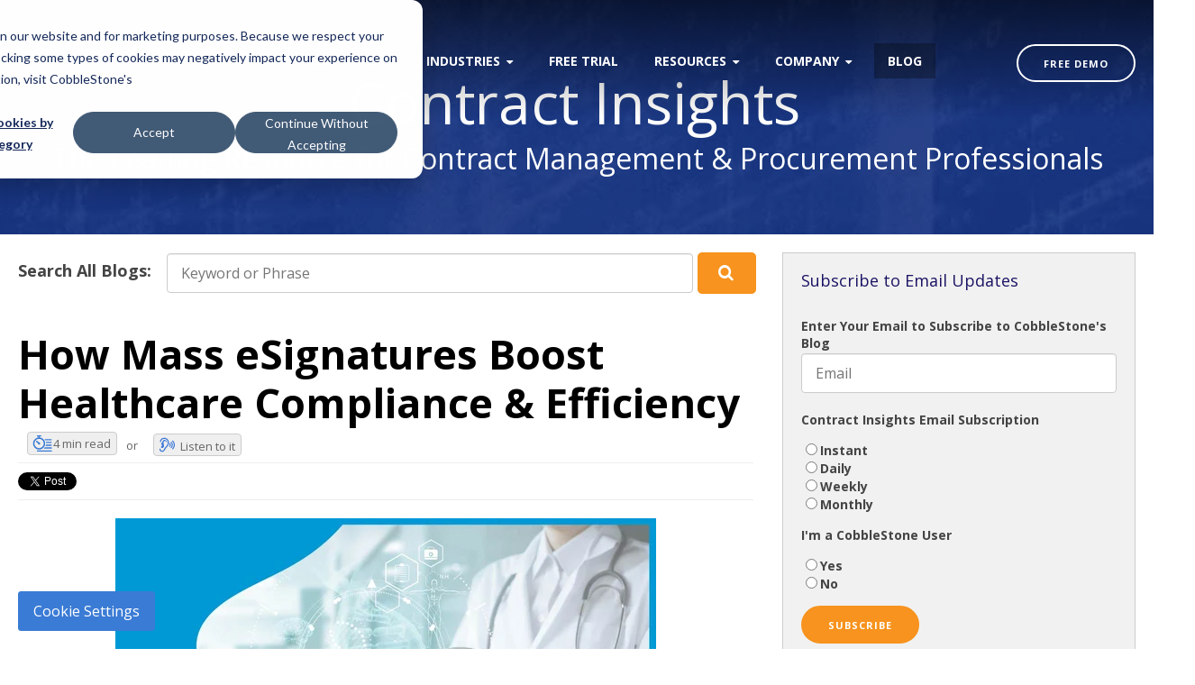

--- FILE ---
content_type: text/html; charset=UTF-8
request_url: https://www.cobblestonesoftware.com/blog/mass-esignatures-save-time-boost-compliance
body_size: 27134
content:
<!doctype html><!--[if lt IE 7]> <html class="no-js lt-ie9 lt-ie8 lt-ie7" lang="en" > <![endif]--><!--[if IE 7]>    <html class="no-js lt-ie9 lt-ie8" lang="en" >        <![endif]--><!--[if IE 8]>    <html class="no-js lt-ie9" lang="en" >               <![endif]--><!--[if gt IE 8]><!--><html class="no-js" lang="en"><!--<![endif]--><head>
    <meta charset="utf-8">
    <meta http-equiv="X-UA-Compatible" content="IE=edge,chrome=1">
    <meta name="author" content="Jessica Troppello">
    <meta name="description" content="Mass eSignatures can help with healthcare contract management. Learn how to improve compliance and efficiency while reducing unnecessary task work.">
    <meta name="generator" content="HubSpot">
    <title>How Mass eSignatures Boost Healthcare Compliance &amp; Efficiency</title>
    <link rel="shortcut icon" href="https://www.cobblestonesoftware.com/hubfs/CobbleStoneSoftware-Transparent-NewFav7.png">
    
<meta name="viewport" content="width=device-width, initial-scale=1">

    <script src="/hs/hsstatic/jquery-libs/static-1.1/jquery/jquery-1.7.1.js"></script>
<script>hsjQuery = window['jQuery'];</script>
    <meta property="og:description" content="Mass eSignatures can help with healthcare contract management. Learn how to improve compliance and efficiency while reducing unnecessary task work.">
    <meta property="og:title" content="How Mass eSignatures Boost Healthcare Compliance &amp; Efficiency">
    <meta name="twitter:description" content="Mass eSignatures can help with healthcare contract management. Learn how to improve compliance and efficiency while reducing unnecessary task work.">
    <meta name="twitter:title" content="How Mass eSignatures Boost Healthcare Compliance &amp; Efficiency">

    

    
    <style>
a.cta_button{-moz-box-sizing:content-box !important;-webkit-box-sizing:content-box !important;box-sizing:content-box !important;vertical-align:middle}.hs-breadcrumb-menu{list-style-type:none;margin:0px 0px 0px 0px;padding:0px 0px 0px 0px}.hs-breadcrumb-menu-item{float:left;padding:10px 0px 10px 10px}.hs-breadcrumb-menu-divider:before{content:'›';padding-left:10px}.hs-featured-image-link{border:0}.hs-featured-image{float:right;margin:0 0 20px 20px;max-width:50%}@media (max-width: 568px){.hs-featured-image{float:none;margin:0;width:100%;max-width:100%}}.hs-screen-reader-text{clip:rect(1px, 1px, 1px, 1px);height:1px;overflow:hidden;position:absolute !important;width:1px}
</style>

<link rel="stylesheet" href="https://www.cobblestonesoftware.com/hubfs/hub_generated/module_assets/1/91086014131/1742207957705/module_css-blogpost-progress-bar.min.css">

  <style>
    #hs_cos_wrapper_module_166801666882345 .progress-wrapper {
  position:fixed;
  visibility:hidden;
  background-color:rgba(239,239,239,1.0);
  height:9px;
  z-index:1;
  box-shadow:none;
}

#hs_cos_wrapper_module_166801666882345 .progress-bar {
  height:9px;
  background-color:rgba(58,123,213,1.0);
}
 
  </style>
  
<link rel="stylesheet" href="https://www.cobblestonesoftware.com/hubfs/hub_generated/module_assets/1/97714420537/1742207973080/module_css-blog-search_input.min.css">
<link rel="stylesheet" href="https://www.cobblestonesoftware.com/hubfs/hub_generated/module_assets/1/91231939463/1742207959023/module_css-reading-minutes-widget.min.css">
<link rel="stylesheet" href="https://www.cobblestonesoftware.com/hubfs/hub_generated/module_assets/1/107442498728/1742208006349/module_css-text-to-speech-for-BlogPosts-v2.min.css">
<link rel="stylesheet" href="/hs/hsstatic/BlogSocialSharingSupport/static-1.258/bundles/project.css">
<link rel="stylesheet" href="https://www.cobblestonesoftware.com/hubfs/hub_generated/module_assets/1/93492786704/1742207959936/module_css-recent-posts.min.css">
<link rel="stylesheet" href="https://www.cobblestonesoftware.com/hubfs/hub_generated/module_assets/1/93513754713/1742207960866/module_css-popular-posts.min.css">
<link rel="stylesheet" href="https://www.cobblestonesoftware.com/hubfs/hub_generated/module_assets/1/157851439715/1742208084246/module_CSS-Animated-Blog-Cloud-Module.min.css">
    <script type="application/ld+json">
{
  "mainEntityOfPage" : {
    "@type" : "WebPage",
    "@id" : "https://www.cobblestonesoftware.com/blog/mass-esignatures-save-time-boost-compliance"
  },
  "author" : {
    "name" : "Jessica Troppello",
    "url" : "https://www.cobblestonesoftware.com/blog/author/jessica-troppello",
    "@type" : "Person"
  },
  "headline" : "How Mass eSignatures Boost Healthcare Compliance & Efficiency",
  "datePublished" : "2022-06-13T19:27:00.000Z",
  "dateModified" : "2022-06-14T18:39:06.965Z",
  "publisher" : {
    "name" : "CobbleStone Software",
    "logo" : {
      "url" : "https://www.cobblestonesoftware.com/hubfs/2017%20Logo_Aqua%20Stacked%20Software_1500x1500.png",
      "@type" : "ImageObject"
    },
    "@type" : "Organization"
  },
  "@context" : "https://schema.org",
  "@type" : "BlogPosting",
  "image" : [ "https://www.cobblestonesoftware.com/hubfs/CobbleStone-Software-How-Mass-eSignatures-Boost.jpg" ]
}
</script>


    
<!--  Added by GoogleTagManager integration -->
<script>
var _hsp = window._hsp = window._hsp || [];
window.dataLayer = window.dataLayer || [];
function gtag(){dataLayer.push(arguments);}

var useGoogleConsentModeV2 = true;
var waitForUpdateMillis = 1000;



var hsLoadGtm = function loadGtm() {
    if(window._hsGtmLoadOnce) {
      return;
    }

    if (useGoogleConsentModeV2) {

      gtag('set','developer_id.dZTQ1Zm',true);

      gtag('consent', 'default', {
      'ad_storage': 'denied',
      'analytics_storage': 'denied',
      'ad_user_data': 'denied',
      'ad_personalization': 'denied',
      'wait_for_update': waitForUpdateMillis
      });

      _hsp.push(['useGoogleConsentModeV2'])
    }

    (function(w,d,s,l,i){w[l]=w[l]||[];w[l].push({'gtm.start':
    new Date().getTime(),event:'gtm.js'});var f=d.getElementsByTagName(s)[0],
    j=d.createElement(s),dl=l!='dataLayer'?'&l='+l:'';j.async=true;j.src=
    'https://www.googletagmanager.com/gtm.js?id='+i+dl;f.parentNode.insertBefore(j,f);
    })(window,document,'script','dataLayer','GTM-5FCPX9N');

    window._hsGtmLoadOnce = true;
};

_hsp.push(['addPrivacyConsentListener', function(consent){
  if(consent.allowed || (consent.categories && consent.categories.analytics)){
    hsLoadGtm();
  }
}]);

</script>

<!-- /Added by GoogleTagManager integration -->


<meta http-equiv="X-Frame-Options" content="sameorigin">
<meta http-equiv="X-Xss-Protection" content="1;mode=block">
<meta name="google-site-verification" content="rWsviwh4Eyod_AbGA6OWtE5LCTmoOGXT6hCDDmTTxSg"> 
<meta name="twitter:card" content="summary_large_image">
<!--
<script src="https://kit.fontawesome.com/2314c64c93.js" crossorigin="anonymous"></script>
-->
<!-- Global site tag (gtag.js) - Google Ads: 1072460699 -->
<script async src="https://www.googletagmanager.com/gtag/js?id=AW-1072460699"></script>

<script>
  window.dataLayer = window.dataLayer || [];
  function gtag(){dataLayer.push(arguments);}
  gtag('js', new Date());

  gtag('config', 'AW-1072460699');
</script>


<script>
  gtag('config', 'AW-1072460699/omjqCKu3sqUBEJvnsf8D', {
    'phone_conversion_number': '866-330-0056'
  });
</script>


<style>
    .targethpclass{
        opacity: 0 !important;
        position: absolute !important;
        top: 0 !important;
        left: 0 !important;
        height: 0 !important;
        width: 0 !important;
        z-index: -1 !important;
    }
  .legal-consent-container {
  	font-size: 11px !important;
  }
  .blu-bg-cont .legal-consent-container .hs-richtext p{
  	color: white !important;
  }
  .blu-bg-cont .legal-content-container .hs-richtext p a {
  	color: white !important;
  }
  .gtf .submitted-message { 
    color: white !important; 
  }
  .gtf .submitted-message p { 
    color: white !important; 
  }
  .submitted-message p a {
  	font-weight: 700 !important;
  }
</style>

<link rel="amphtml" href="https://www.cobblestonesoftware.com/blog/mass-esignatures-save-time-boost-compliance?hs_amp=true">

<meta property="og:image" content="https://www.cobblestonesoftware.com/hubfs/CobbleStone-Software-How-Mass-eSignatures-Boost.jpg">
<meta property="og:image:width" content="1200">
<meta property="og:image:height" content="630">
<meta property="og:image:alt" content="CobbleStone Software explains how mass eSignatures can boost healthcare compliance and efficiency.">
<meta name="twitter:image" content="https://www.cobblestonesoftware.com/hubfs/CobbleStone-Software-How-Mass-eSignatures-Boost.jpg">
<meta name="twitter:image:alt" content="CobbleStone Software explains how mass eSignatures can boost healthcare compliance and efficiency.">

<meta property="og:url" content="https://www.cobblestonesoftware.com/blog/mass-esignatures-save-time-boost-compliance">
<meta name="twitter:card" content="summary_large_image">

<link rel="canonical" href="https://www.cobblestonesoftware.com/blog/mass-esignatures-save-time-boost-compliance">

<meta property="og:type" content="article">
<link rel="alternate" type="application/rss+xml" href="https://www.cobblestonesoftware.com/blog/rss.xml">
<meta name="twitter:domain" content="www.cobblestonesoftware.com">
<meta name="twitter:site" content="@CobbleStoneCM">
<script src="//platform.linkedin.com/in.js" type="text/javascript">
    lang: en_US
</script>

<meta http-equiv="content-language" content="en">
<link rel="stylesheet" href="//7052064.fs1.hubspotusercontent-na1.net/hubfs/7052064/hub_generated/template_assets/DEFAULT_ASSET/1768924958813/template_layout.min.css">


<link rel="stylesheet" href="https://www.cobblestonesoftware.com/hubfs/hub_generated/template_assets/1/5888157525/1765477842668/template_clean-4-style_cobblestone.css">


    <link href="https://fonts.googleapis.com/css?family=Open+Sans:400italic,600italic,400,300,600,700,800|Open+Sans+Condensed:300" rel="stylesheet" type="text/css">

    

</head>
<body class="transparent-nav blog   hs-content-id-6286755094 hs-blog-post hs-blog-id-5682932056" style="">
<!--  Added by GoogleTagManager integration -->
<noscript><iframe src="https://www.googletagmanager.com/ns.html?id=GTM-5FCPX9N" height="0" width="0" style="display:none;visibility:hidden"></iframe></noscript>

<!-- /Added by GoogleTagManager integration -->

    <div class="header-container-wrapper">
    <div class="header-container container-fluid">

<div class="row-fluid-wrapper row-depth-1 row-number-1 ">
<div class="row-fluid ">
<div class="span12 widget-span widget-type-global_group " style="" data-widget-type="global_group" data-x="0" data-w="12">
<div class="" data-global-widget-path="generated_global_groups/6003081278.html"><div class="row-fluid-wrapper row-depth-1 row-number-1 ">
<div class="row-fluid ">
<div class="span12 widget-span widget-type-cell page-center" style="" data-widget-type="cell" data-x="0" data-w="12">

<div class="row-fluid-wrapper row-depth-1 row-number-2 ">
<div class="row-fluid ">
<div class="span2 widget-span widget-type-logo " style="" data-widget-type="logo" data-x="0" data-w="2">
<div class="cell-wrapper layout-widget-wrapper">
<span id="hs_cos_wrapper_module_14668741230141" class="hs_cos_wrapper hs_cos_wrapper_widget hs_cos_wrapper_type_logo" style="" data-hs-cos-general-type="widget" data-hs-cos-type="logo"><a href="https://www.cobblestonesoftware.com" id="hs-link-module_14668741230141" style="border-width:0px;border:0px;"><img src="https://www.cobblestonesoftware.com/hs-fs/hubfs/CobbleStone%20Logos/Hub%20Logos_White%20small.png?width=560&amp;height=101&amp;name=Hub%20Logos_White%20small.png" class="hs-image-widget " height="101" style="height: auto;width:560px;border-width:0px;border:0px;" width="560" alt="CobbleStone Leaders in Contract Management Software℠" title="CobbleStone Leaders in Contract Management Software℠" srcset="https://www.cobblestonesoftware.com/hs-fs/hubfs/CobbleStone%20Logos/Hub%20Logos_White%20small.png?width=280&amp;height=51&amp;name=Hub%20Logos_White%20small.png 280w, https://www.cobblestonesoftware.com/hs-fs/hubfs/CobbleStone%20Logos/Hub%20Logos_White%20small.png?width=560&amp;height=101&amp;name=Hub%20Logos_White%20small.png 560w, https://www.cobblestonesoftware.com/hs-fs/hubfs/CobbleStone%20Logos/Hub%20Logos_White%20small.png?width=840&amp;height=152&amp;name=Hub%20Logos_White%20small.png 840w, https://www.cobblestonesoftware.com/hs-fs/hubfs/CobbleStone%20Logos/Hub%20Logos_White%20small.png?width=1120&amp;height=202&amp;name=Hub%20Logos_White%20small.png 1120w, https://www.cobblestonesoftware.com/hs-fs/hubfs/CobbleStone%20Logos/Hub%20Logos_White%20small.png?width=1400&amp;height=253&amp;name=Hub%20Logos_White%20small.png 1400w, https://www.cobblestonesoftware.com/hs-fs/hubfs/CobbleStone%20Logos/Hub%20Logos_White%20small.png?width=1680&amp;height=303&amp;name=Hub%20Logos_White%20small.png 1680w" sizes="(max-width: 560px) 100vw, 560px"></a></span></div><!--end layout-widget-wrapper -->
</div><!--end widget-span -->
<div class="span8 widget-span widget-type-menu custom-menu-primary" style="" data-widget-type="menu" data-x="2" data-w="8">
<div class="cell-wrapper layout-widget-wrapper">
<span id="hs_cos_wrapper_module_14668741230142" class="hs_cos_wrapper hs_cos_wrapper_widget hs_cos_wrapper_type_menu" style="" data-hs-cos-general-type="widget" data-hs-cos-type="menu"><div id="hs_menu_wrapper_module_14668741230142" class="hs-menu-wrapper active-branch flyouts hs-menu-flow-horizontal" role="navigation" data-sitemap-name="default" data-menu-id="7022754525" aria-label="Navigation Menu">
 <ul role="menu" class="active-branch">
  <li class="hs-menu-item hs-menu-depth-1 hs-item-has-children" role="none"><a href="javascript:;" aria-haspopup="true" aria-expanded="false" role="menuitem">Software</a>
   <ul role="menu" class="hs-menu-children-wrapper">
    <li class="hs-menu-item hs-menu-depth-2 hs-item-has-children" role="none"><a href="https://www.cobblestonesoftware.com/products/enterprise-contract-management-software" role="menuitem">Contract Insight® Enterprise Software</a>
     <ul role="menu" class="hs-menu-children-wrapper">
      <li class="hs-menu-item hs-menu-depth-3" role="none"><a href="https://www.cobblestonesoftware.com/products/enterprise-contract-management-software" role="menuitem">Enterprise Contract Management Software</a></li>
      <li class="hs-menu-item hs-menu-depth-3" role="none"><a href="https://www.cobblestonesoftware.com/products/add-on-modules" role="menuitem">Add-On Modules</a></li>
     </ul></li>
    <li class="hs-menu-item hs-menu-depth-2" role="none"><a href="https://www.cobblestonesoftware.com/solutions/contract-management-ai" role="menuitem">VISDOM® Contract Management AI</a></li>
    <li class="hs-menu-item hs-menu-depth-2" role="none"><a href="https://www.cobblestonesoftware.com/solutions/contract-management-software" role="menuitem">Contract Management Software Editions</a></li>
    <li class="hs-menu-item hs-menu-depth-2" role="none"><a href="https://www.cobblestonesoftware.com/solutions/compare-contract-management-software-editions" role="menuitem">Compare Contract Management Software</a></li>
    <li class="hs-menu-item hs-menu-depth-2" role="none"><a href="https://www.cobblestonesoftware.com/products/vendor-management-software" role="menuitem">Vendor Management Software</a></li>
    <li class="hs-menu-item hs-menu-depth-2" role="none"><a href="https://www.cobblestonesoftware.com/products/e-procurement-software" role="menuitem">E-Procurement Software</a></li>
    <li class="hs-menu-item hs-menu-depth-2" role="none"><a href="https://www.cobblestonesoftware.com/products/e-sourcing-software" role="menuitem">E-Sourcing Software</a></li>
    <li class="hs-menu-item hs-menu-depth-2" role="none"><a href="https://www.cobblestonesoftware.com/products/asset-tracking-software" role="menuitem">Purchase Order Software</a></li>
    <li class="hs-menu-item hs-menu-depth-2" role="none"><a href="https://www.cobblestonesoftware.com/products/electronic-signature-software" role="menuitem">Electronic Signature Software</a></li>
    <li class="hs-menu-item hs-menu-depth-2" role="none"><a href="https://www.cobblestonesoftware.com/company/request-pricing" role="menuitem">Request Pricing</a></li>
   </ul></li>
  <li class="hs-menu-item hs-menu-depth-1 hs-item-has-children" role="none"><a href="https://www.cobblestonesoftware.com/industries" aria-haspopup="true" aria-expanded="false" role="menuitem">Industries</a>
   <ul role="menu" class="hs-menu-children-wrapper">
    <li class="hs-menu-item hs-menu-depth-2" role="none"><a href="https://www.cobblestonesoftware.com/industries/healthcare-contract-management-software" role="menuitem">Healthcare</a></li>
    <li class="hs-menu-item hs-menu-depth-2" role="none"><a href="https://www.cobblestonesoftware.com/industries/government-contract-management-software" role="menuitem">Government</a></li>
    <li class="hs-menu-item hs-menu-depth-2" role="none"><a href="https://www.cobblestonesoftware.com/industries/education-contract-management-software" role="menuitem">Education</a></li>
    <li class="hs-menu-item hs-menu-depth-2" role="none"><a href="https://www.cobblestonesoftware.com/industries/pharma-life-sciences-contract-management-software" role="menuitem">Pharma / Life Sciences</a></li>
    <li class="hs-menu-item hs-menu-depth-2" role="none"><a href="https://www.cobblestonesoftware.com/industries/energy-industry-contract-management-software" role="menuitem">Energy / Utilities</a></li>
    <li class="hs-menu-item hs-menu-depth-2" role="none"><a href="https://www.cobblestonesoftware.com/industries/financial-contract-management-software" role="menuitem">Financial</a></li>
    <li class="hs-menu-item hs-menu-depth-2" role="none"><a href="https://www.cobblestonesoftware.com/industries/legal-contract-management-software" role="menuitem">Legal</a></li>
    <li class="hs-menu-item hs-menu-depth-2" role="none"><a href="https://www.cobblestonesoftware.com/industries" role="menuitem">All Industries</a></li>
   </ul></li>
  <li class="hs-menu-item hs-menu-depth-1" role="none"><a href="https://www.cobblestonesoftware.com/company/free-trial" role="menuitem">Free Trial</a></li>
  <li class="hs-menu-item hs-menu-depth-1 hs-item-has-children" role="none"><a href="javascript:;" aria-haspopup="true" aria-expanded="false" role="menuitem">Resources</a>
   <ul role="menu" class="hs-menu-children-wrapper">
    <li class="hs-menu-item hs-menu-depth-2" role="none"><a href="https://www.cobblestonesoftware.com/masterclass-2026" role="menuitem">CLM Masterclass</a></li>
    <li class="hs-menu-item hs-menu-depth-2" role="none"><a href="https://www.cobblestonesoftware.com/resources/contract-software-case-studies" role="menuitem">Case Studies</a></li>
    <li class="hs-menu-item hs-menu-depth-2" role="none"><a href="https://www.cobblestonesoftware.com/resources/datasheets" role="menuitem">Data Sheets</a></li>
    <li class="hs-menu-item hs-menu-depth-2" role="none"><a href="https://www.cobblestonesoftware.com/resources/whitepapers" role="menuitem">Whitepapers</a></li>
    <li class="hs-menu-item hs-menu-depth-2" role="none"><a href="https://www.cobblestonesoftware.com/videos" role="menuitem">Videos</a></li>
    <li class="hs-menu-item hs-menu-depth-2" role="none"><a href="https://www.cobblestonesoftware.com/resources/contract-management-software-roi-calculator" role="menuitem">ROI Calculator</a></li>
    <li class="hs-menu-item hs-menu-depth-2" role="none"><a href="https://www.cobblestonesoftware.com/resources/contract-templates" role="menuitem">Contract Templates</a></li>
    <li class="hs-menu-item hs-menu-depth-2" role="none"><a href="https://www.cobblestonesoftware.com/contract-trends-report-hub" role="menuitem">Contract Trends</a></li>
    <li class="hs-menu-item hs-menu-depth-2 hs-item-has-children" role="none"><a href="https://www.cobblestonesoftware.com/other-resources" role="menuitem">Other Resources</a>
     <ul role="menu" class="hs-menu-children-wrapper">
      <li class="hs-menu-item hs-menu-depth-3" role="none"><a href="https://www.cobblestonesoftware.com/clm-quiz" role="menuitem">CLM Quiz</a></li>
      <li class="hs-menu-item hs-menu-depth-3" role="none"><a href="https://www.cobblestonesoftware.com/resources/contract-management-software-benefits" role="menuitem">Contract Management<br>Software Benefits</a></li>
      <li class="hs-menu-item hs-menu-depth-3" role="none"><a href="https://www.cobblestonesoftware.com/resources/contract-software-lifecycle" role="menuitem">Contract Management Lifecycle</a></li>
      <li class="hs-menu-item hs-menu-depth-3" role="none"><a href="https://www.cobblestonesoftware.com/resources/contract-management-tracking-spreadsheet" role="menuitem">Contract Management Template</a></li>
      <li class="hs-menu-item hs-menu-depth-3" role="none"><a href="https://www.cobblestonesoftware.com/resources/faq" role="menuitem">Frequently Asked Questions</a></li>
     </ul></li>
    <li class="hs-menu-item hs-menu-depth-2 hs-item-has-children" role="none"><a href="javascript:;" role="menuitem">CobbleStone University</a>
     <ul role="menu" class="hs-menu-children-wrapper">
      <li class="hs-menu-item hs-menu-depth-3" role="none"><a href="https://www.cobblestonesoftware.com/monthly-training-webinars" role="menuitem">Monthly Training Webinars</a></li>
      <li class="hs-menu-item hs-menu-depth-3" role="none"><a href="https://www.cobblestonesoftware.com/roadshow-2026" role="menuitem">CobbleStone Roadshow Training</a></li>
      <li class="hs-menu-item hs-menu-depth-3" role="none"><a href="https://www.youtube.com/@CobbleStoneUniversity/playlists" role="menuitem" target="_blank" rel="noopener">CobbleStone Training Videos</a></li>
      <li class="hs-menu-item hs-menu-depth-3" role="none"><a href="https://www.cobblestonesoftware.com/company/cobblestone-university-partner-certification" role="menuitem">Partner CU Certification Program</a></li>
      <li class="hs-menu-item hs-menu-depth-3" role="none"><a href="https://www.cobblestonesoftware.com/company/cobblestone-university-certification-program-for-clients" role="menuitem">Client CU Certification Program</a></li>
     </ul></li>
   </ul></li>
  <li class="hs-menu-item hs-menu-depth-1 hs-item-has-children" role="none"><a href="javascript:;" aria-haspopup="true" aria-expanded="false" role="menuitem">Company</a>
   <ul role="menu" class="hs-menu-children-wrapper">
    <li class="hs-menu-item hs-menu-depth-2 hs-item-has-children" role="none"><a href="javascript:;" role="menuitem">Services</a>
     <ul role="menu" class="hs-menu-children-wrapper">
      <li class="hs-menu-item hs-menu-depth-3" role="none"><a href="https://www.cobblestonesoftware.com/services/cobblestone-software-training-implementation-support" role="menuitem">Implementation Services</a></li>
      <li class="hs-menu-item hs-menu-depth-3" role="none"><a href="https://www.cobblestonesoftware.com/services/cobblestone-software-training" role="menuitem">Training Services</a></li>
      <li class="hs-menu-item hs-menu-depth-3" role="none"><a href="https://www.cobblestonesoftware.com/services/contract-data-extraction" role="menuitem">Data Extraction</a></li>
     </ul></li>
    <li class="hs-menu-item hs-menu-depth-2" role="none"><a href="https://www.cobblestonesoftware.com/company/about-cobblestone-software" role="menuitem">About</a></li>
    <li class="hs-menu-item hs-menu-depth-2" role="none"><a href="https://www.cobblestonesoftware.com/company/contact-us" role="menuitem">Contact</a></li>
    <li class="hs-menu-item hs-menu-depth-2" role="none"><a href="https://www.cobblestonesoftware.com/awards" role="menuitem">Awards</a></li>
    <li class="hs-menu-item hs-menu-depth-2" role="none"><a href="https://www.cobblestonesoftware.com/company/press" role="menuitem">Press</a></li>
    <li class="hs-menu-item hs-menu-depth-2" role="none"><a href="https://www.cobblestonesoftware.com/events" role="menuitem">Events</a></li>
    <li class="hs-menu-item hs-menu-depth-2 hs-item-has-children" role="none"><a href="javascript:;" role="menuitem">Partners</a>
     <ul role="menu" class="hs-menu-children-wrapper">
      <li class="hs-menu-item hs-menu-depth-3" role="none"><a href="https://www.cobblestonesoftware.com/company/partners-accreditations" role="menuitem">Partners &amp; Accreditations</a></li>
      <li class="hs-menu-item hs-menu-depth-3" role="none"><a href="https://www.cobblestonesoftware.com/company/partner-program" role="menuitem">Qualified Partner Program</a></li>
      <li class="hs-menu-item hs-menu-depth-3" role="none"><a href="https://partners.cobblestonesoftware.com/Find_local_resources_by_location/" role="menuitem" target="_blank" rel="noopener">Search CobbleStone Partners</a></li>
     </ul></li>
    <li class="hs-menu-item hs-menu-depth-2" role="none"><a href="https://www.cobblestonesoftware.com/company/attestations" role="menuitem">Attestations </a></li>
    <li class="hs-menu-item hs-menu-depth-2" role="none"><a href="https://www.cobblestonesoftware.com/company/careers" role="menuitem">Careers</a></li>
    <li class="hs-menu-item hs-menu-depth-2" role="none"><a href="https://www.cobblestonesoftware.com/csr" role="menuitem">CSR</a></li>
    <li class="hs-menu-item hs-menu-depth-2" role="none"><a href="https://www.cobblestonesoftware.com/company/investor-relations" role="menuitem">Investors</a></li>
   </ul></li>
  <li class="hs-menu-item hs-menu-depth-1 active active-branch" role="none"><a href="https://www.cobblestonesoftware.com/blog" role="menuitem">Blog</a></li>
 </ul>
</div></span></div><!--end layout-widget-wrapper -->
</div><!--end widget-span -->
<div class="span2 widget-span widget-type-cta header-cta" style="" data-widget-type="cta" data-x="10" data-w="2">
<div class="cell-wrapper layout-widget-wrapper">
<span id="hs_cos_wrapper_module_14668741230143" class="hs_cos_wrapper hs_cos_wrapper_widget hs_cos_wrapper_type_cta" style="" data-hs-cos-general-type="widget" data-hs-cos-type="cta"><!--HubSpot Call-to-Action Code --><span class="hs-cta-wrapper" id="hs-cta-wrapper-98ea1887-5088-469a-b74a-e52842aed117"><span class="hs-cta-node hs-cta-98ea1887-5088-469a-b74a-e52842aed117" id="hs-cta-98ea1887-5088-469a-b74a-e52842aed117"><!--[if lte IE 8]><div id="hs-cta-ie-element"></div><![endif]--><a href="https://cta-redirect.hubspot.com/cta/redirect/4453622/98ea1887-5088-469a-b74a-e52842aed117"><img class="hs-cta-img" id="hs-cta-img-98ea1887-5088-469a-b74a-e52842aed117" style="border-width:0px;" src="https://no-cache.hubspot.com/cta/default/4453622/98ea1887-5088-469a-b74a-e52842aed117.png" alt="Free Demo"></a></span><script charset="utf-8" src="/hs/cta/cta/current.js"></script><script type="text/javascript"> hbspt.cta._relativeUrls=true;hbspt.cta.load(4453622, '98ea1887-5088-469a-b74a-e52842aed117', {"useNewLoader":"true","region":"na1"}); </script></span><!-- end HubSpot Call-to-Action Code --></span></div><!--end layout-widget-wrapper -->
</div><!--end widget-span -->
</div><!--end row-->
</div><!--end row-wrapper -->

</div><!--end widget-span -->
</div><!--end row-->
</div><!--end row-wrapper -->
</div>
</div><!--end widget-span -->
</div><!--end row-->
</div><!--end row-wrapper -->

    </div><!--end header -->
</div><!--end header wrapper -->

<div class="body-container-wrapper">
    <div class="body-container container-fluid">

<div class="row-fluid-wrapper row-depth-1 row-number-1 ">
<div class="row-fluid ">
<div class="banner-background-image slim-bg parallax-section-1"><div class="csblue-overlay"></div>
<div class="span12 widget-span widget-type-cell " style="" data-widget-type="cell" data-x="0" data-w="12">

<div class="row-fluid-wrapper row-depth-1 row-number-2 ">
<div class="row-fluid ">
<div class="span12 widget-span widget-type-linked_image background-image" style="" data-widget-type="linked_image" data-x="0" data-w="12">
<div class="cell-wrapper layout-widget-wrapper">
<span id="hs_cos_wrapper_module_153632829450901" class="hs_cos_wrapper hs_cos_wrapper_widget hs_cos_wrapper_type_linked_image" style="" data-hs-cos-general-type="widget" data-hs-cos-type="linked_image"><img src="https://www.cobblestonesoftware.com/hs-fs/hubfs/New%20Site/Blog%20Template/Blog-Header-2019-Compressed.gif?width=575&amp;name=Blog-Header-2019-Compressed.gif" class="hs-image-widget " style="width:575px;border-width:0px;border:0px;" width="575" alt="Subscribe to CobbleStone Software's Blog" title="Subscribe to CobbleStone Software's Blog" srcset="https://www.cobblestonesoftware.com/hs-fs/hubfs/New%20Site/Blog%20Template/Blog-Header-2019-Compressed.gif?width=288&amp;name=Blog-Header-2019-Compressed.gif 288w, https://www.cobblestonesoftware.com/hs-fs/hubfs/New%20Site/Blog%20Template/Blog-Header-2019-Compressed.gif?width=575&amp;name=Blog-Header-2019-Compressed.gif 575w, https://www.cobblestonesoftware.com/hs-fs/hubfs/New%20Site/Blog%20Template/Blog-Header-2019-Compressed.gif?width=863&amp;name=Blog-Header-2019-Compressed.gif 863w, https://www.cobblestonesoftware.com/hs-fs/hubfs/New%20Site/Blog%20Template/Blog-Header-2019-Compressed.gif?width=1150&amp;name=Blog-Header-2019-Compressed.gif 1150w, https://www.cobblestonesoftware.com/hs-fs/hubfs/New%20Site/Blog%20Template/Blog-Header-2019-Compressed.gif?width=1438&amp;name=Blog-Header-2019-Compressed.gif 1438w, https://www.cobblestonesoftware.com/hs-fs/hubfs/New%20Site/Blog%20Template/Blog-Header-2019-Compressed.gif?width=1725&amp;name=Blog-Header-2019-Compressed.gif 1725w" sizes="(max-width: 575px) 100vw, 575px"></span></div><!--end layout-widget-wrapper -->
</div><!--end widget-span -->
</div><!--end row-->
</div><!--end row-wrapper -->

<div class="row-fluid-wrapper row-depth-1 row-number-3 ">
<div class="row-fluid ">
<div class="span12 widget-span widget-type-cell hero-inner" style="" data-widget-type="cell" data-x="0" data-w="12">

<div class="row-fluid-wrapper row-depth-1 row-number-4 ">
<div class="row-fluid ">
<div class="span12 widget-span widget-type-cell subpage-head-container page-center padding40tb" style="" data-widget-type="cell" data-x="0" data-w="12">

<div class="row-fluid-wrapper row-depth-1 row-number-5 ">
<div class="row-fluid ">
<div class="span12 widget-span widget-type-raw_jinja " style="" data-widget-type="raw_jinja" data-x="0" data-w="12">
<h1><center>Contract Insights</center></h1>

</div><!--end widget-span -->

</div><!--end row-->
</div><!--end row-wrapper -->

<div class="row-fluid-wrapper row-depth-1 row-number-6 ">
<div class="row-fluid ">
<div class="span12 widget-span widget-type-raw_jinja " style="" data-widget-type="raw_jinja" data-x="0" data-w="12">
<h3><center>The Leading Resource for Contract Management &amp; Procurement Professionals</center></h3>

</div><!--end widget-span -->

</div><!--end row-->
</div><!--end row-wrapper -->

</div><!--end widget-span -->
</div><!--end row-->
</div><!--end row-wrapper -->

</div><!--end widget-span -->
</div><!--end row-->
</div><!--end row-wrapper -->

</div><!--end widget-span -->
  </div>
</div><!--end row-->
</div><!--end row-wrapper -->

<div class="row-fluid-wrapper row-depth-1 row-number-7 ">
<div class="row-fluid ">
<div class="span12 widget-span widget-type-custom_widget " style="" data-widget-type="custom_widget" data-x="0" data-w="12">
<div id="hs_cos_wrapper_module_166801666882345" class="hs_cos_wrapper hs_cos_wrapper_widget hs_cos_wrapper_type_module" style="" data-hs-cos-general-type="widget" data-hs-cos-type="module"><!-- Installation Instruction: -->
<!-- Modify the value of blogPostAreaSpecifier in line #35 -->
<!-- ...with the identifier of your own Blog Post area. -->



  <div id="progress-wrapper" class="progress-wrapper">
    <div id="progress-bar" class="progress-bar"></div>
  </div>
  
  
  
  <script type="text/javascript">
    const blogPostAreaSpecifier = ".post-body";
    const offset = 0;
    let progress_tracker_target = "";
    
        progress_tracker_target = blogPostAreaSpecifier;
    
  </script>
  
  
</div>

</div><!--end widget-span -->
</div><!--end row-->
</div><!--end row-wrapper -->

<div class="row-fluid-wrapper row-depth-1 row-number-8 ">
<div class="row-fluid ">
<div class="span12 widget-span widget-type-cell page-center content-wrapper padding40tb" style="" data-widget-type="cell" data-x="0" data-w="12">

<div class="row-fluid-wrapper row-depth-1 row-number-9 ">
<div class="row-fluid ">
<div class="span8 widget-span widget-type-cell blog-content" style="" data-widget-type="cell" data-x="0" data-w="8">

<div class="row-fluid-wrapper row-depth-1 row-number-10 ">
<div class="row-fluid ">
<div class="span12 widget-span widget-type-blog_content " style="" data-widget-type="blog_content" data-x="0" data-w="12">
<div class="blog-section">
    <div class="blog-post-wrapper cell-wrapper">
        <div id="hs_cos_wrapper_module_1673388549971316" class="hs_cos_wrapper hs_cos_wrapper_widget hs_cos_wrapper_type_module" style="" data-hs-cos-general-type="widget" data-hs-cos-type="module">




  




<div class="hs-search-field">
    <div class="hs-search-field__bar">
      <form data-hs-do-not-collect="true" action="/search-keywords-and-phrases" class="search-form">
        
          <label for="term" class="search-input-label">Search All Blogs:</label>
        
        <div class="search-bar-and-button">
        <input type="text" class="hs-search-field__input" name="term" autocomplete="off" aria-label="Search All Blogs:" placeholder="Keyword or Phrase">

        
        
        
          <input type="hidden" name="type" value="BLOG_POST">
<!--           <input type="hidden" name="type" value="LISTING_PAGE"> -->
        
        
<!--           Customization for Contract Insight Blog -->
          <input type="hidden" name="groupId" value="5682932056">

        
<!--         <button type="submit" form="form1" value="Submit" class="hs-button primary"><i class="fa fa-search"></i></button> -->
          <button aria-label="Search" class="blog__search__button"><i class="fa fa-search blog-search-icon"></i></button>
        
        </div>
      </form>
    </div>
    <ul class="hs-search-field__suggestions"></ul>
</div></div>
        <div class="section post-header clearfix" style="margin-top: 40px;">
            <h2>
                <a href="https://www.cobblestonesoftware.com/blog/mass-esignatures-save-time-boost-compliance" id="hubspot-name" class="link hubspot-editable" data-hubspot-form-id="name" data-hubspot-name="Blog Title"><span id="hs_cos_wrapper_name" class="hs_cos_wrapper hs_cos_wrapper_meta_field hs_cos_wrapper_type_text" style="" data-hs-cos-general-type="meta_field" data-hs-cos-type="text">How Mass eSignatures Boost Healthcare Compliance &amp; Efficiency</span></a>
            </h2>
            <div id="hubspot-author_data" class="hubspot-editable" data-hubspot-form-id="author_data" data-hubspot-name="Blog Author" style="display: flex; flex-direction: row; margin-top: 5px; margin-bottom: 5px; font-size: 14px; align-items: center;">
             <div id="hs_cos_wrapper_module_1668113084653116" class="hs_cos_wrapper hs_cos_wrapper_widget hs_cos_wrapper_type_module" style="" data-hs-cos-general-type="widget" data-hs-cos-type="module">
<div class="reading-min-wrapper">
  
	  
	  
	  
	  <img src="https://www.cobblestonesoftware.com/hubfs/Widget%20Icons/reading-minutes-icon-one-color.svg" alt="reading-minutes-icon-one-color" height="12" width="12" style="height: 16px; width: 24px;">
  
  <span style="font-size: 13px;">
    
    
    
    
      
    
    4 min read
  </span>
</div>

</div><div id="hs_cos_wrapper_module_1679444533950402" class="hs_cos_wrapper hs_cos_wrapper_widget hs_cos_wrapper_type_module" style="" data-hs-cos-general-type="widget" data-hs-cos-type="module"><div class="tts">
  <span class="initial-view">
    <span class="tts-separator">or&nbsp;</span>
    <span class="tts-intro yes-display">
      <img src="https://www.cobblestonesoftware.com/hubfs/Widget%20Icons/Listen%20to%20It.svg" alt="Listen to It" height="20" style="height: 20px; width: 21px;">
      <span style="font-size: 13px;">Listen to it</span>
    </span>
  </span>
  <span class="tts-buttons no-display">
    <button id="tts-play" title="Play"></button> &nbsp;
    <button id="tts-pause" title="Pause"></button> &nbsp;
    <button id="tts-stop" title="Stop"></button>
  </span>
</div></div>
            </div>
            <div class="social-sharing-wrapper">
                <span id="hs_cos_wrapper_blog_social_sharing" class="hs_cos_wrapper hs_cos_wrapper_widget hs_cos_wrapper_type_blog_social_sharing" style="" data-hs-cos-general-type="widget" data-hs-cos-type="blog_social_sharing">
<div class="hs-blog-social-share">
    <ul class="hs-blog-social-share-list">
        
        <li class="hs-blog-social-share-item hs-blog-social-share-item-twitter">
            <!-- Twitter social share -->
            <a href="https://twitter.com/share" class="twitter-share-button" data-lang="en" data-url="https://www.cobblestonesoftware.com/blog/mass-esignatures-save-time-boost-compliance" data-size="medium" data-text="How Mass eSignatures Boost Healthcare Compliance &amp; Efficiency">Tweet</a>
        </li>
        

        
        <li class="hs-blog-social-share-item hs-blog-social-share-item-linkedin">
            <!-- LinkedIn social share -->
            <script type="IN/Share" data-url="https://www.cobblestonesoftware.com/blog/mass-esignatures-save-time-boost-compliance" data-showzero="true" data-counter="right"></script>
        </li>
        

        
        <li class="hs-blog-social-share-item hs-blog-social-share-item-facebook">
            <!-- Facebook share -->
            <div class="fb-share-button" data-href="https://www.cobblestonesoftware.com/blog/mass-esignatures-save-time-boost-compliance" data-layout="button_count"></div>
        </li>
        
    </ul>
 </div>

</span>
            </div>
        </div>

        <div class="section post-body">
            <span id="hs_cos_wrapper_post_body" class="hs_cos_wrapper hs_cos_wrapper_meta_field hs_cos_wrapper_type_rich_text" style="" data-hs-cos-general-type="meta_field" data-hs-cos-type="rich_text"><p><img src="https://www.cobblestonesoftware.com/hs-fs/hubfs/CobbleStone-Software-How-Mass-eSignatures-Boost.jpg?width=600&amp;name=CobbleStone-Software-How-Mass-eSignatures-Boost.jpg" alt="CobbleStone Software explains how mass eSignatures can boost healthcare compliance and efficiency." width="600" style="width: 600px; display: block; margin: 0px auto;" srcset="https://www.cobblestonesoftware.com/hs-fs/hubfs/CobbleStone-Software-How-Mass-eSignatures-Boost.jpg?width=300&amp;name=CobbleStone-Software-How-Mass-eSignatures-Boost.jpg 300w, https://www.cobblestonesoftware.com/hs-fs/hubfs/CobbleStone-Software-How-Mass-eSignatures-Boost.jpg?width=600&amp;name=CobbleStone-Software-How-Mass-eSignatures-Boost.jpg 600w, https://www.cobblestonesoftware.com/hs-fs/hubfs/CobbleStone-Software-How-Mass-eSignatures-Boost.jpg?width=900&amp;name=CobbleStone-Software-How-Mass-eSignatures-Boost.jpg 900w, https://www.cobblestonesoftware.com/hs-fs/hubfs/CobbleStone-Software-How-Mass-eSignatures-Boost.jpg?width=1200&amp;name=CobbleStone-Software-How-Mass-eSignatures-Boost.jpg 1200w, https://www.cobblestonesoftware.com/hs-fs/hubfs/CobbleStone-Software-How-Mass-eSignatures-Boost.jpg?width=1500&amp;name=CobbleStone-Software-How-Mass-eSignatures-Boost.jpg 1500w, https://www.cobblestonesoftware.com/hs-fs/hubfs/CobbleStone-Software-How-Mass-eSignatures-Boost.jpg?width=1800&amp;name=CobbleStone-Software-How-Mass-eSignatures-Boost.jpg 1800w" sizes="(max-width: 600px) 100vw, 600px"></p>
<p style="text-align: left;">Within the healthcare industry, keeping documents and files up-to-date is crucial to maintaining compliance.&nbsp; Healthcare agencies, such as the FDA, NHS, and Health Canada, are continually monitoring hospitals, physician's offices, and other healthcare facilities to ensure healthcare professionals, administrators, and providers are keeping up with legal requirements.&nbsp; The maintenance of healthcare compliance and healthcare CLM efficiency requires significant time and resources invested in signing processes.&nbsp; With so many documents and versions to sign, there is room for error - and healthcare compliance can be jeopardized.&nbsp; Luckily, healthcare contract management software can provide mass eSignatures for maximized healthcare compliance and efficiency.&nbsp; Here's how.<!--more--></p>
<h2><strong><span style="font-size: 24px;"><!--HubSpot Call-to-Action Code --><span class="hs-cta-wrapper" id="hs-cta-wrapper-ace86856-b3a6-4d30-8aa5-513e06fd0092"><span class="hs-cta-node hs-cta-ace86856-b3a6-4d30-8aa5-513e06fd0092" id="hs-cta-ace86856-b3a6-4d30-8aa5-513e06fd0092"><!--[if lte IE 8]><div id="hs-cta-ie-element"></div><![endif]--><a href="https://cta-redirect.hubspot.com/cta/redirect/4453622/ace86856-b3a6-4d30-8aa5-513e06fd0092" target="_blank" rel="noopener"><img class="hs-cta-img" id="hs-cta-img-ace86856-b3a6-4d30-8aa5-513e06fd0092" style="border-width:0px;margin: 0 auto; display: block; margin-top: 20px; margin-bottom: 20px" src="https://no-cache.hubspot.com/cta/default/4453622/ace86856-b3a6-4d30-8aa5-513e06fd0092.png" alt="Register for Free Contract Management Masterclass" align="middle"></a></span><script charset="utf-8" src="/hs/cta/cta/current.js"></script><script type="text/javascript"> hbspt.cta._relativeUrls=true;hbspt.cta.load(4453622, 'ace86856-b3a6-4d30-8aa5-513e06fd0092', {"useNewLoader":"true","region":"na1"}); </script></span><!-- end HubSpot Call-to-Action Code --></span></strong></h2>
<h2><strong><span style="font-size: 24px;">Healthcare Contract Compliance</span></strong></h2>
<p>Healthcare contract compliance management requires ensuring that a contract satisfies all relevant governmental and healthcare industry regulations.&nbsp; Contracts also need to conform to all the standards and procedures instituted in your organization – that is, all your contracts require similar language and do not conflict with those terms and conditions set forth by management.</p>
<h3 style="font-size: 24px; font-weight: bold;">Healthcare Signing Pains: When to See a "Doctor" for Better CLM</h3>
<p>Healthcare providers can audit documents and files at virtually any time and can expect them to be current with leading healthcare contract management software.&nbsp;</p>
<p>One challenge healthcare professionals may face is that the traditional way of updating and signing documents is slowing down the process.&nbsp; If multiple users edit the same documents simultaneously, errors can <span>frequently&nbsp;</span><span>occur, resulting in the wrong copies of documents being distributed for review or signature.&nbsp; Manually obtaining signatures and updating signed documents can lead to wasted time and human error.</span></p>
<p>With paperless, efficient, and electronic signatures, organizations can expect fewer errors and reduced time spent signing and updating documents and files.&nbsp; With <a href="https://www.cobblestonesystems.com/e-signature-software/electronic-signature-software.php" rel="noopener" target="_blank" style="font-weight: bold;">CobbleStone's Mass eSigning</a> functionality, the eSignature feature can speed up this process and essentially ensure the most recent copy of a document is being used.&nbsp; The Mass eSign tool allows users to make policy changes and have applicable vendors and clients sign off on those changes ASAP.</p>
<p style="font-size: 8px;">&nbsp;</p>
<p><!--HubSpot Call-to-Action Code --><span class="hs-cta-wrapper" id="hs-cta-wrapper-dc525418-1b24-4c1f-a636-e5f29663c47c"><span class="hs-cta-node hs-cta-dc525418-1b24-4c1f-a636-e5f29663c47c" id="hs-cta-dc525418-1b24-4c1f-a636-e5f29663c47c"><!--[if lte IE 8]><div id="hs-cta-ie-element"></div><![endif]--><a href="https://cta-redirect.hubspot.com/cta/redirect/4453622/dc525418-1b24-4c1f-a636-e5f29663c47c" target="_blank" rel="noopener"><img class="hs-cta-img" id="hs-cta-img-dc525418-1b24-4c1f-a636-e5f29663c47c" style="border-width:0px;margin: 0 auto; display: block; margin-top: 20px; margin-bottom: 20px" src="https://no-cache.hubspot.com/cta/default/4453622/dc525418-1b24-4c1f-a636-e5f29663c47c.png" alt="Make Your Case for Contract Lifecycle Management Software" align="middle"></a></span><script charset="utf-8" src="/hs/cta/cta/current.js"></script><script type="text/javascript"> hbspt.cta._relativeUrls=true;hbspt.cta.load(4453622, 'dc525418-1b24-4c1f-a636-e5f29663c47c', {"useNewLoader":"true","region":"na1"}); </script></span><!-- end HubSpot Call-to-Action Code --></p>
<p style="font-size: 8px;">&nbsp;</p>
<h3><strong><span style="font-size: 24px;">How Mass eSignatures Can Speed up the "Healing" Process</span></strong></h3>
<p>Mass eSignatures can positively impact many documents and other paperwork within the healthcare industry.&nbsp; With Health Insurance Portability and Accountability (<a href="https://www.hhs.gov/hipaa/for-professionals/security/laws-regulations/index.html" rel="noopener" target="_blank" style="font-weight: bold;">HIPAA</a>) consent forms, healthcare professionals can reach out to their employees and have them mass eSign these documents with virtually just one click while staying HIPAA compliant and securing personal and sensitive data.&nbsp; Patient records, and admission and discharge papers, can be eSigned.</p>
<p>Furthermore, physical drug prescriptions are no longer needed.&nbsp; Doctors can now electronically sign the slip and send it directly to the pharmacy, allowing it to be ready for pick-up almost immediately.&nbsp; Medical documents like invoices, lab reports, and insurance claims processing can benefit from the eSigning tool as well.</p>
<p style="font-size: 15px;">With so many tasks being improved by utilizing electronic signatures, healthcare facilities can provide a better experience for customers and business partners while maintaining easily searchable and accessible files.&nbsp; Users can spend less time managing paperwork, freeing up time to care for patients, and promoting secure, compliant, and auditable records.</p>
<p style="font-size: 15px;">Lastly, mass eSignatures allow signers the ability to eSign:</p>
<ul style="line-height: 1;">
<li>
<p>virtually anywhere</p>
</li>
<li>
<p>essentially anytime</p>
</li>
<li>
<p style="font-size: 15px;">on basically any device with suitable WiFi</p>
</li>
</ul>
<h3 style="font-weight: bold; font-size: 24px;">Document Collaboration - Just What the Doctor Ordered</h3>
<p>Documents that need employee signatures can go through the bulk eSigning process.&nbsp;&nbsp;<a href="https://www.cobblestonesystems.com/contract-management-software/add-on-modules.php" rel="noopener" target="_blank" style="font-weight: bold;">Document collaboration</a> sets up the foundation for getting these documents approved and signed.&nbsp; It makes sending documents and files easier and faster.&nbsp;</p>
<p>Many healthcare organizations host employees at multiple offices or locations.&nbsp; That said, documents may be stored in a wide variety of places, making it harder for organizations to keep track.&nbsp; E-Approvals help track redlining and audit logging.&nbsp; They make it easy to audit who did what and when.&nbsp; E-Approvals also help identify bottlenecks in the process, how long each step takes, and who is responsible.</p>
<p>Healthcare professionals typically deal with countless contracts and agreements, so it's easy for them to lose track of a negotiation and review process.&nbsp; With Cobblestone's <a href="https://www.cobblestonesystems.com/workflow-software/contract-workflow-software.php" rel="noopener" target="_blank" style="font-weight: bold;">Workflow</a> and Document Collaboration functionality, healthcare professionals can ensure they will receive prompt notifications when it comes time to review.</p>
<h3><strong><span style="font-size: 24px;">How Mass eSignatures are Benefitting the Healthcare Industry</span></strong></h3>
<p><a href="//blog.cobblestonesystems.com/contract-management-software/leaders-with-contract-software/electronic-signatures/" rel="noopener" target="_blank" style="font-weight: bold;">Mass eSignatures</a> can improve document, contract, and record management for the healthcare industry by:</p>
<ul>
<li>
<p style="font-size: 15px;">speeding up the signing process with eSignature collection in minutes.</p>
</li>
<li>
<p>processing hundreds or thousands of contracts, documents, and healthcare forms, claims, and reports easily with mass eSignatures.</p>
</li>
<li>
<p>improving staff productivity and work efficiency by freeing up time spent managing paperwork that can now be allocated to patient care.</p>
</li>
<li>
<p>improving compliance and security of records for easy audits.</p>
</li>
<li>
<p style="font-size: 15px;">allowing signatories to eSign virtually anywhere, anytime, on any device.</p>
</li>
</ul>
<p>Electronic Signatures benefit multiple industries, with healthcare being one of them.&nbsp; Healthcare professionals, administrators, and providers can now speed up the process of updating records, forms, reports, and other related documents while staying compliant and audit-ready at all times.</p>
<div class="hs-embed-wrapper" data-service="youtube" data-responsive="true" style="position: relative; overflow: hidden; width: 100%; height: auto; padding: 0px; max-width: 400px; max-height: 226px; min-width: 256px; display: block; margin: auto;"><div class="hs-embed-content-wrapper"><div style="position: relative; overflow: hidden; max-width: 100%; padding-bottom: 56.5%; margin: 0px;" data-mce-style="position: relative; overflow: hidden; max-width: 100%; padding-bottom: 56.5%; margin: 0px;"><iframe style="position: absolute; top: 0px; left: 0px; width: 100%; height: 100%; border: none;" allow="accelerometer; autoplay; clipboard-write; encrypted-media; gyroscope; picture-in-picture" xml="lang" src="https://www.youtube.com/embed/GEd7H3kozns?feature=oembed" width="200" height="113" frameborder="0" allowfullscreen data-mce-src="https://www.youtube.com/embed/GEd7H3kozns?feature=oembed" data-mce-style="position: absolute; top: 0px; left: 0px; width: 100%; height: 100%; border: none;"></iframe></div></div></div>
<h3 style="font-size: 24px; font-weight: bold;">&nbsp;</h3>
<h3 style="font-size: 24px; font-weight: bold;">Electronic Signatures With CobbleStone Contract Insight®</h3>
<p>Electronic signatures provide enhanced security, save time and money, and foster business relationships.&nbsp; Don't<span>&nbsp;waste any more time with manual and outdated contract management procedures.&nbsp; See how mass eSignatures can boost healthcare compliance and efficiency by <a href="/contract-management-software-demo-2022" rel="noopener" target="_blank" style="font-weight: bold;">booking your free demo</a> with a CobbleStone Contract Insight expert today!</span></p>
<p><span><!--HubSpot Call-to-Action Code --><span class="hs-cta-wrapper" id="hs-cta-wrapper-0e2abd20-37f5-4d64-8af7-535aad1907b0"><span class="hs-cta-node hs-cta-0e2abd20-37f5-4d64-8af7-535aad1907b0" id="hs-cta-0e2abd20-37f5-4d64-8af7-535aad1907b0"><!--[if lte IE 8]><div id="hs-cta-ie-element"></div><![endif]--><a href="https://cta-redirect.hubspot.com/cta/redirect/4453622/0e2abd20-37f5-4d64-8af7-535aad1907b0" target="_blank" rel="noopener"><img class="hs-cta-img" id="hs-cta-img-0e2abd20-37f5-4d64-8af7-535aad1907b0" style="border-width:0px;margin: 0 auto; display: block; margin-top: 20px; margin-bottom: 20px" height="250" width="432" src="https://no-cache.hubspot.com/cta/default/4453622/0e2abd20-37f5-4d64-8af7-535aad1907b0.png" alt="CobbleStone Software offers a complimentary demo. " align="middle"></a></span><script charset="utf-8" src="/hs/cta/cta/current.js"></script><script type="text/javascript"> hbspt.cta._relativeUrls=true;hbspt.cta.load(4453622, '0e2abd20-37f5-4d64-8af7-535aad1907b0', {"useNewLoader":"true","region":"na1"}); </script></span><!-- end HubSpot Call-to-Action Code --></span></p>
<p><span>CobbleStone Contract Insight has remained a visionary leader in CLM software for over twenty years.&nbsp; CobbleStone's award-winning and feature-rich contract management software streamlines the contract management process with optimal governance, reduced friction, and high flexibility from contract requests through renewals.&nbsp;&nbsp;</span><span><a href="https://www.cobblestonesoftware.com/resources/contract-software-case-studies" rel="noopener" target="_blank"><strong>Thousands of contract managers</strong></a></span><span>&nbsp;trust CobbleStone Contract Insight as their go-to CLM software solution.&nbsp; Moreover, CobbleStone Software - as a CLM software provider – is SOC 1 and SOC 2 compliant.&nbsp; CobbleStone's user-friendly, robust, and scalable solution seamlessly connects with mission-critical applications for unified and seamless contract management.&nbsp; It's no wonder why&nbsp;</span><span><a href="https://www.cobblestonesoftware.com/press-room/cobblestone-named-contract-lifecycle-management-software-leader" rel="noopener" target="_blank"><strong>Forrester names CobbleStone a Leader in CLM software</strong></a></span><span>!</span></p>
<p><em><span>To stay up to date on best practices, industry news, and CobbleStone Software updates, be sure to subscribe to our&nbsp;</span></em><span><a href="https://www.cobblestonesoftware.com/blog" rel="noopener" target="_blank"><strong><em>blog</em></strong></a></span><em><span>&nbsp;and&nbsp;</span></em><span><a href="https://www.youtube.com/c/cobblestonesoftware" rel="noopener" target="_blank"><strong><em>YouTube Channel</em></strong></a></span><em><span>.</span></em></p>
<p><em>This blog was originally updated on September 17, 2018 and updated on June 13, 2022.</em></p>
<p style="font-size: 12px;"><strong><em><span>*Legal Disclaimer:&nbsp;</span></em></strong><em><span>This article is not legal advice.&nbsp; The content of this article is for general informational and educational purposes only.&nbsp; The information on this website may not present the most up-to-date legal information.&nbsp; Readers should contact their attorney for legal advice regarding any particular legal matter.</span></em></p></span>
        </div>
        
            <div class="topic-list" style="margin-top: 40px;">
             <p id="hubspot-topic_data" style="line-height: 2.5 !important;"> Topics:
                
                    <a class="topic-link" href="https://www.cobblestonesoftware.com/blog/topic/document-collaboration">Document Collaboration</a>
                
                    <a class="topic-link" href="https://www.cobblestonesoftware.com/blog/topic/esignatures">eSignatures</a>
                
                    <a class="topic-link" href="https://www.cobblestonesoftware.com/blog/topic/healthcare-contract-management-software">Healthcare Contract Management Software</a>
                
             </p>
             </div>
        
             <div style="font-size: 12px;">
               Published: 06/13/22 
            </div>
        <div class="about-author-sec row-fluid">
            <div class="span2">
                <img width="100" height="100" alt="Jessica Troppello" src="https://www.cobblestonesoftware.com/hs-fs/hubfs/CobbleStone%20Logos/2017%20Logo_Aqua%20Stacked%20Software_1500x1500.png?width=100&amp;height=100&amp;name=2017%20Logo_Aqua%20Stacked%20Software_1500x1500.png" srcset="https://www.cobblestonesoftware.com/hs-fs/hubfs/CobbleStone%20Logos/2017%20Logo_Aqua%20Stacked%20Software_1500x1500.png?width=50&amp;height=50&amp;name=2017%20Logo_Aqua%20Stacked%20Software_1500x1500.png 50w, https://www.cobblestonesoftware.com/hs-fs/hubfs/CobbleStone%20Logos/2017%20Logo_Aqua%20Stacked%20Software_1500x1500.png?width=100&amp;height=100&amp;name=2017%20Logo_Aqua%20Stacked%20Software_1500x1500.png 100w, https://www.cobblestonesoftware.com/hs-fs/hubfs/CobbleStone%20Logos/2017%20Logo_Aqua%20Stacked%20Software_1500x1500.png?width=150&amp;height=150&amp;name=2017%20Logo_Aqua%20Stacked%20Software_1500x1500.png 150w, https://www.cobblestonesoftware.com/hs-fs/hubfs/CobbleStone%20Logos/2017%20Logo_Aqua%20Stacked%20Software_1500x1500.png?width=200&amp;height=200&amp;name=2017%20Logo_Aqua%20Stacked%20Software_1500x1500.png 200w, https://www.cobblestonesoftware.com/hs-fs/hubfs/CobbleStone%20Logos/2017%20Logo_Aqua%20Stacked%20Software_1500x1500.png?width=250&amp;height=250&amp;name=2017%20Logo_Aqua%20Stacked%20Software_1500x1500.png 250w, https://www.cobblestonesoftware.com/hs-fs/hubfs/CobbleStone%20Logos/2017%20Logo_Aqua%20Stacked%20Software_1500x1500.png?width=300&amp;height=300&amp;name=2017%20Logo_Aqua%20Stacked%20Software_1500x1500.png 300w" sizes="(max-width: 100px) 100vw, 100px">
            </div>
            <div class="span10">
                <h4>Written by <a class="author-link" href="https://www.cobblestonesoftware.com/blog/author/jessica-troppello">Jessica Troppello</a></h4>
                <p></p>
                
            </div>
        </div>
        
        <div class="post-jump-con clearfix">
        
        <div class="prev-post post-jump">
            <p class="post-jump-label">Previous Post</p>
            <div class="featured-img-con">
                <a href="/blog/your-clm-platform-how-to-set-sail-toward-better-contract-management-1"><img src="https://www.cobblestonesoftware.com/hubfs/CobbleStone-Software-Your-CLM-Platform-Set-Sail.jpg" alt="CobbleStone Software teaches you how to sail your CLM platform toward better contract management." align="left" style="max-height: 100%; object-fit: contain !important;">
                <div class="jump-indicator"><span class="prev-arrow"></span></div></a>
            </div>
            <p><a href="/blog/your-clm-platform-how-to-set-sail-toward-better-contract-management-1">Your CLM Platform - How to Set Sail Toward Better Contract Management</a></p>
        </div>
        
        
        <div class="next-post post-jump">
            <p class="post-jump-label">Next Post</p>
            <div class="featured-img-con">
            <a href="/blog/what-is-a-contract-administration-plan"><img src="https://www.cobblestonesoftware.com/hubfs/June%202022%20Blog%20Images/CobbleStone-Software-What-Is-a-Contract-Administration-Plan.jpg" alt="CobbleStone Software defines and showcases a contract administration plan." align="right" style="max-height: 100%; object-fit: contain !important;">
            <div class="jump-indicator"><span class="next-arrow"></span></div></a>
            </div>
            <p><a href="/blog/what-is-a-contract-administration-plan">What Is a Contract Administration Plan?</a></p>
        </div>
        
        </div>
    </div>
</div></div>

</div><!--end row-->
</div><!--end row-wrapper -->

</div><!--end widget-span -->
<div class="span4 widget-span widget-type-cell blog-sidebar" style="" data-widget-type="cell" data-x="8" data-w="4">

<div class="row-fluid-wrapper row-depth-1 row-number-11 ">
<div class="row-fluid ">
<div class="span12 widget-span widget-type-custom_widget hide" style="" data-widget-type="custom_widget" data-x="0" data-w="12">
<div id="hs_cos_wrapper_module_1547059686899382" class="hs_cos_wrapper hs_cos_wrapper_widget hs_cos_wrapper_type_module widget-type-linked_image widget-type-linked_image" style="" data-hs-cos-general-type="widget" data-hs-cos-type="module">
    






  



<span id="hs_cos_wrapper_module_1547059686899382_" class="hs_cos_wrapper hs_cos_wrapper_widget hs_cos_wrapper_type_linked_image" style="" data-hs-cos-general-type="widget" data-hs-cos-type="linked_image"><img src="https://www.cobblestonesoftware.com/hs-fs/hubfs/Group%20Training%202019/Website%20Graphics_Collage%20for%20Website%20Module%20copy.png?width=501&amp;name=Website%20Graphics_Collage%20for%20Website%20Module%20copy.png" class="hs-image-widget " style="width:501px;border-width:0px;border:0px;" width="501" alt="Website Graphics_Collage for Website Module copy" title="Website Graphics_Collage for Website Module copy" srcset="https://www.cobblestonesoftware.com/hs-fs/hubfs/Group%20Training%202019/Website%20Graphics_Collage%20for%20Website%20Module%20copy.png?width=251&amp;name=Website%20Graphics_Collage%20for%20Website%20Module%20copy.png 251w, https://www.cobblestonesoftware.com/hs-fs/hubfs/Group%20Training%202019/Website%20Graphics_Collage%20for%20Website%20Module%20copy.png?width=501&amp;name=Website%20Graphics_Collage%20for%20Website%20Module%20copy.png 501w, https://www.cobblestonesoftware.com/hs-fs/hubfs/Group%20Training%202019/Website%20Graphics_Collage%20for%20Website%20Module%20copy.png?width=752&amp;name=Website%20Graphics_Collage%20for%20Website%20Module%20copy.png 752w, https://www.cobblestonesoftware.com/hs-fs/hubfs/Group%20Training%202019/Website%20Graphics_Collage%20for%20Website%20Module%20copy.png?width=1002&amp;name=Website%20Graphics_Collage%20for%20Website%20Module%20copy.png 1002w, https://www.cobblestonesoftware.com/hs-fs/hubfs/Group%20Training%202019/Website%20Graphics_Collage%20for%20Website%20Module%20copy.png?width=1253&amp;name=Website%20Graphics_Collage%20for%20Website%20Module%20copy.png 1253w, https://www.cobblestonesoftware.com/hs-fs/hubfs/Group%20Training%202019/Website%20Graphics_Collage%20for%20Website%20Module%20copy.png?width=1503&amp;name=Website%20Graphics_Collage%20for%20Website%20Module%20copy.png 1503w" sizes="(max-width: 501px) 100vw, 501px"></span></div>

</div><!--end widget-span -->
</div><!--end row-->
</div><!--end row-wrapper -->

<div class="row-fluid-wrapper row-depth-1 row-number-12 ">
<div class="row-fluid ">
<div class="span6 widget-span widget-type-custom_widget hide" style="text-align: center" data-widget-type="custom_widget" data-x="0" data-w="6">
<div id="hs_cos_wrapper_module_1547059748351489" class="hs_cos_wrapper hs_cos_wrapper_widget hs_cos_wrapper_type_module widget-type-cta widget-type-cta" style="" data-hs-cos-general-type="widget" data-hs-cos-type="module"><span id="hs_cos_wrapper_module_1547059748351489_" class="hs_cos_wrapper hs_cos_wrapper_widget hs_cos_wrapper_type_cta" style="" data-hs-cos-general-type="widget" data-hs-cos-type="cta"><!--HubSpot Call-to-Action Code --><span class="hs-cta-wrapper" id="hs-cta-wrapper-88aa96f7-8457-4b38-8b22-eebae9681da8"><span class="hs-cta-node hs-cta-88aa96f7-8457-4b38-8b22-eebae9681da8" id="hs-cta-88aa96f7-8457-4b38-8b22-eebae9681da8"><!--[if lte IE 8]><div id="hs-cta-ie-element"></div><![endif]--><a href="https://cta-redirect.hubspot.com/cta/redirect/4453622/88aa96f7-8457-4b38-8b22-eebae9681da8"><img class="hs-cta-img" id="hs-cta-img-88aa96f7-8457-4b38-8b22-eebae9681da8" style="border-width:0px;" src="https://no-cache.hubspot.com/cta/default/4453622/88aa96f7-8457-4b38-8b22-eebae9681da8.png" alt="RESERVE MY SEAT"></a></span><script charset="utf-8" src="/hs/cta/cta/current.js"></script><script type="text/javascript"> hbspt.cta._relativeUrls=true;hbspt.cta.load(4453622, '88aa96f7-8457-4b38-8b22-eebae9681da8', {"useNewLoader":"true","region":"na1"}); </script></span><!-- end HubSpot Call-to-Action Code --></span></div>

</div><!--end widget-span -->
<div class="span6 widget-span widget-type-custom_widget hide" style="text-align: center" data-widget-type="custom_widget" data-x="6" data-w="6">
<div id="hs_cos_wrapper_module_1547059755061491" class="hs_cos_wrapper hs_cos_wrapper_widget hs_cos_wrapper_type_module widget-type-cta widget-type-cta" style="" data-hs-cos-general-type="widget" data-hs-cos-type="module"><span id="hs_cos_wrapper_module_1547059755061491_" class="hs_cos_wrapper hs_cos_wrapper_widget hs_cos_wrapper_type_cta" style="" data-hs-cos-general-type="widget" data-hs-cos-type="cta"><!--HubSpot Call-to-Action Code --><span class="hs-cta-wrapper" id="hs-cta-wrapper-fc2c0749-1580-4dfd-9d1e-b40e225c1cff"><span class="hs-cta-node hs-cta-fc2c0749-1580-4dfd-9d1e-b40e225c1cff" id="hs-cta-fc2c0749-1580-4dfd-9d1e-b40e225c1cff"><!--[if lte IE 8]><div id="hs-cta-ie-element"></div><![endif]--><a href="https://cta-redirect.hubspot.com/cta/redirect/4453622/fc2c0749-1580-4dfd-9d1e-b40e225c1cff"><img class="hs-cta-img" id="hs-cta-img-fc2c0749-1580-4dfd-9d1e-b40e225c1cff" style="border-width:0px;" src="https://no-cache.hubspot.com/cta/default/4453622/fc2c0749-1580-4dfd-9d1e-b40e225c1cff.png" alt="REGISTER TODAY"></a></span><script charset="utf-8" src="/hs/cta/cta/current.js"></script><script type="text/javascript"> hbspt.cta._relativeUrls=true;hbspt.cta.load(4453622, 'fc2c0749-1580-4dfd-9d1e-b40e225c1cff', {"useNewLoader":"true","region":"na1"}); </script></span><!-- end HubSpot Call-to-Action Code --></span></div>

</div><!--end widget-span -->
</div><!--end row-->
</div><!--end row-wrapper -->

<div class="row-fluid-wrapper row-depth-1 row-number-13 ">
<div class="row-fluid ">
<div class="span12 widget-span widget-type-blog_subscribe subscribe-container" style="" data-widget-type="blog_subscribe" data-x="0" data-w="12">
<div class="cell-wrapper layout-widget-wrapper">
<span id="hs_cos_wrapper_wizard_module_236789360158759630737408096667449998041" class="hs_cos_wrapper hs_cos_wrapper_widget hs_cos_wrapper_type_blog_subscribe" style="" data-hs-cos-general-type="widget" data-hs-cos-type="blog_subscribe"><h3 id="hs_cos_wrapper_wizard_module_236789360158759630737408096667449998041_title" class="hs_cos_wrapper form-title" data-hs-cos-general-type="widget_field" data-hs-cos-type="text">Subscribe to Email Updates</h3>

<div id="hs_form_target_wizard_module_236789360158759630737408096667449998041_6514"></div>



</span></div><!--end layout-widget-wrapper -->
</div><!--end widget-span -->
</div><!--end row-->
</div><!--end row-wrapper -->

<div class="row-fluid-wrapper row-depth-1 row-number-14 ">
<div class="row-fluid ">
<div class="span12 widget-span widget-type-raw_jinja " style="" data-widget-type="raw_jinja" data-x="0" data-w="12">
<div class="tabber-wrap blog-tabber">

    <ul class="clearfix tabber-tabs">
      <li class="active"><a>Recent</a></li>
      <li><a>Popular</a></li>
      <li><a>Categories</a></li>
    </ul>

    <div class="tabber-content">
        <div class="tab-pane active">
           <div id="hs_cos_wrapper_module_1669747702236166" class="hs_cos_wrapper hs_cos_wrapper_widget hs_cos_wrapper_type_module" style="" data-hs-cos-general-type="widget" data-hs-cos-type="module">




<div class="featured-post-outer-div">
  
  <div class="post-featured-wrapper">
    <div class="post-featured-image">
      <img src="https://www.cobblestonesoftware.com/hubfs/January%202026%20Blog%20Images/CobbleStone-Software-Contract-Audit-Trail-Compliance-Risk-Version-Control.jpg" alt="CobbleStone Software explores contract audit trails compliance, risk, and  version control.">
    </div>
    <div class="post-featured-description">
      <a href="https://www.cobblestonesoftware.com/blog/contract-audit-trail-compliance-risk-version-control" class="blog-post-link">
        <span>
          Contract Audit Trail: Compliance, Risk &amp; Version Control
        </span>
        
        </a>
      <div class="post-featured-additional-info">
        
            
        	by  
        <span>
          Sean Heck
        </span>
         
        
	         |  
            
            
          <span>
            2
          </span>
           min read
        
      </div>
    </div>
  </div>  
  
  <div class="post-featured-wrapper">
    <div class="post-featured-image">
      <img src="https://www.cobblestonesoftware.com/hubfs/January%202026%20Blog%20Images/CobbleStone-Software-Proactive-Risk-Management-A-Guide-for-Modern-Organizations.jpg" alt="CobbleStone Software discusses proactive risk management in a guide for modern organizations.">
    </div>
    <div class="post-featured-description">
      <a href="https://www.cobblestonesoftware.com/blog/proactive-risk-management-identifying-potential-risks-early" class="blog-post-link">
        <span>
          Proactive Risk Management: A Guide for Modern Organizations
        </span>
        
        </a>
      <div class="post-featured-additional-info">
        
            
        	by  
        <span>
          Sean Heck
        </span>
         
        
	         |  
            
            
          <span>
            3
          </span>
           min read
        
      </div>
    </div>
  </div>  
  
  <div class="post-featured-wrapper">
    <div class="post-featured-image">
      <img src="https://www.cobblestonesoftware.com/hubfs/July%202021%20Blog%20Images/CobbleStone-Software-Contract-Obligations-Oversight-With-Contract-Management-Software.jpg" alt="CobbleStone Software provides contract obligations oversight.">
    </div>
    <div class="post-featured-description">
      <a href="https://www.cobblestonesoftware.com/blog/contract-obligations-oversight-with-contract-management-software" class="blog-post-link">
        <span>
          Contract Obligations Oversight With Contract Management Software
        </span>
        
        </a>
      <div class="post-featured-additional-info">
        
            
        	by  
        <span>
          Sean Heck
        </span>
         
        
	         |  
            
            
          <span>
            3
          </span>
           min read
        
      </div>
    </div>
  </div>  
  
  <div class="post-featured-wrapper">
    <div class="post-featured-image">
      <img src="https://www.cobblestonesoftware.com/hubfs/January%202026%20Blog%20Images/CobbleStone-Software-3-Ways-To-Track-Vendors-Take-Control-of-Vendor-Management.jpg" alt="CobbleStone Software presents 3 ways to track vendors with vendor management software.">
    </div>
    <div class="post-featured-description">
      <a href="https://www.cobblestonesoftware.com/blog/vendor-tracking-and-management" class="blog-post-link">
        <span>
          3 Ways to Track Vendors: Take Control of Vendor Management
        </span>
        
        </a>
      <div class="post-featured-additional-info">
        
            
        	by  
        <span>
          Sean Heck
        </span>
         
        
	         |  
            
            
          <span>
            2
          </span>
           min read
        
      </div>
    </div>
  </div>  
  
  <div class="post-featured-wrapper">
    <div class="post-featured-image">
      <img src="https://www.cobblestonesoftware.com/hubfs/December%202025%20Blog%20Images/CobbleStone-Software-Data-Processing-Agreement-Basics-Drafting-Effective-DPA-Clauses.jpg" alt="CobbleStone Software explains data processing agreement basics and drafting effective DPA clauses.">
    </div>
    <div class="post-featured-description">
      <a href="https://www.cobblestonesoftware.com/blog/data-processing-agreement-dpa-clauses-basics" class="blog-post-link">
        <span>
          Data Processing Agreement Basics: Drafting Effective DPA Clauses
        </span>
        
        </a>
      <div class="post-featured-additional-info">
        
            
        	by  
        <span>
          Sean Heck
        </span>
         
        
	         |  
            
            
          <span>
            3
          </span>
           min read
        
      </div>
    </div>
  </div>  
  
</div></div>
        </div>
        <div class="tab-pane popular-posts-pane" id="tab-2">
            <div id="hs_cos_wrapper_module_1669746764316120" class="hs_cos_wrapper hs_cos_wrapper_widget hs_cos_wrapper_type_module" style="" data-hs-cos-general-type="widget" data-hs-cos-type="module">



<div class="featured-post-outer-div">
  
  <div class="post-featured-wrapper">
    <div class="post-featured-image">
      <img src="https://www.cobblestonesoftware.com/hubfs/April%202023%20Blog%20Images/CobbleStone-Software-What-Is-a-Unilateral-Contract-Definition-And-Examples.jpg" alt="CobbleStone Software explains unilateral contracts and provides examples.">
    </div>
    <div class="post-featured-description">
      <a href="https://www.cobblestonesoftware.com/blog/unilateral-contract" class="blog-post-link">
        <span>
          What Is a Unilateral Contract? Definition &amp; Examples
        </span>
        
        </a>
      <div class="post-featured-additional-info">
        
            
        	by  
        <span>
          Sean Heck
        </span>
         
        
	         |  
            
            
          <span>
            2
          </span>
           min read
        
      </div>
    </div>
  </div>  
  
  <div class="post-featured-wrapper">
    <div class="post-featured-image">
      <img src="https://www.cobblestonesoftware.com/hubfs/March%202022%20Blog%20Images/CobbleStone-Software-Contract-Termination-A-Simple-Three-Step-Approach.jpg" alt="CobbleStone Software details a simple three step approach to contract.">
    </div>
    <div class="post-featured-description">
      <a href="https://www.cobblestonesoftware.com/blog/contract-termination-simple-three-step-approach" class="blog-post-link">
        <span>
          Contract Termination - A Simple, 3-Step Approach
        </span>
        
        </a>
      <div class="post-featured-additional-info">
        
            
        	by  
        <span>
          Sean Heck
        </span>
         
        
	         |  
            
            
          <span>
            3
          </span>
           min read
        
      </div>
    </div>
  </div>  
  
  <div class="post-featured-wrapper">
    <div class="post-featured-image">
      <img src="https://www.cobblestonesoftware.com/hubfs/June%202023%20Blog%20Images/CobbleStone-Software-5-Risk-Management-Lifecycle-Stages-A-Comprehensive-Summary.jpg" alt="CobbleStone Software details the five risk management lifecycle stages in a comprehensive summary.">
    </div>
    <div class="post-featured-description">
      <a href="https://www.cobblestonesoftware.com/blog/risk-management-lifecycle-stages" class="blog-post-link">
        <span>
          5 Risk Management Lifecycle Stages: A Comprehensive Summary
        </span>
        
        </a>
      <div class="post-featured-additional-info">
        
            
        	by  
        <span>
          Sean Heck
        </span>
         
        
	         |  
            
            
          <span>
            2
          </span>
           min read
        
      </div>
    </div>
  </div>  
  
  <div class="post-featured-wrapper">
    <div class="post-featured-image">
      <img src="https://www.cobblestonesoftware.com/hubfs/August%202025%20Blog%20Images/CobbleStone-Software-5-Essential-Contract-Management-Tools-for-2026.jpg" alt="CobbleStone Software explores five essential contract management tools for 2026.">
    </div>
    <div class="post-featured-description">
      <a href="https://www.cobblestonesoftware.com/blog/5-essential-contract-management-tools-for-2020" class="blog-post-link">
        <span>
          5 Essential Contract Management Tools for 2026
        </span>
        
        </a>
      <div class="post-featured-additional-info">
        
            
        	by  
        <span>
          Sean Heck
        </span>
         
        
	         |  
            
            
          <span>
            8
          </span>
           min read
        
      </div>
    </div>
  </div>  
  
  <div class="post-featured-wrapper">
    <div class="post-featured-image">
      <img src="https://www.cobblestonesoftware.com/hubfs/June%202022%20Blog%20Images/CobbleStone-Software-The-3-Contract-Management-KPIs-for-Success.jpg" alt="CobbleStone Software helps you evaluate contracts with contract KPIs and contract management KPIs.">
    </div>
    <div class="post-featured-description">
      <a href="https://www.cobblestonesoftware.com/blog/the-3-contract-management-kpis-for-success" class="blog-post-link">
        <span>
          The 3 Contract Management KPIs for Success
        </span>
        
        </a>
      <div class="post-featured-additional-info">
        
            
        	by  
        <span>
          Maria Votlucka
        </span>
         
        
	         |  
            
            
          <span>
            3
          </span>
           min read
        
      </div>
    </div>
  </div>  
  
  <div class="post-featured-wrapper">
    <div class="post-featured-image">
      <img src="https://www.cobblestonesoftware.com/hubfs/August%202025%20Blog%20Images/VISDOM-AI-Helper-for-MS-Word.jpg" alt="VISDOM-AI-Helper-for-MS-Word">
    </div>
    <div class="post-featured-description">
      <a href="https://www.cobblestonesoftware.com/blog/visdom-ai-word-contract-management" class="blog-post-link">
        <span>
          Conquer Contract Chaos: Your VISDOM AI Helper for MS Word
        </span>
        
        </a>
      <div class="post-featured-additional-info">
        
            
        	by  
        <span>
          Sean Heck
        </span>
         
        
	         |  
            
            
          <span>
            2
          </span>
           min read
        
      </div>
    </div>
  </div>  
  
  <div class="post-featured-wrapper">
    <div class="post-featured-image">
      <img src="https://www.cobblestonesoftware.com/hubfs/August%202021%20Blog%20Images/CobbleStone-Software-Benefits-of-a-Secure-Contract-Repository.jpg" alt="CobbleStone Software explains the benefits of a secure contract repository.">
    </div>
    <div class="post-featured-description">
      <a href="https://www.cobblestonesoftware.com/blog/the-benefits-of-a-secure-contract-repository" class="blog-post-link">
        <span>
          The Benefits of a Secure Contract Repository
        </span>
        
        </a>
      <div class="post-featured-additional-info">
        
            
        	by  
        <span>
          Sean Heck
        </span>
         
        
	         |  
            
            
          <span>
            5
          </span>
           min read
        
      </div>
    </div>
  </div>  
  
  <div class="post-featured-wrapper">
    <div class="post-featured-image">
      <img src="https://www.cobblestonesoftware.com/hubfs/November%202022%20Blog%20Images/CobbleStone-Software-What-Is-an-Executed-Contract-A-Brief-Overview.jpg" alt="CobbleStone Software explains executed contracts in a brief overview.">
    </div>
    <div class="post-featured-description">
      <a href="https://www.cobblestonesoftware.com/blog/what-is-an-executed-contract-a-brief-overview" class="blog-post-link">
        <span>
          What Is an Executed Contract? - A Brief Overview.
        </span>
        
        </a>
      <div class="post-featured-additional-info">
        
            
        	by  
        <span>
          Sean Heck
        </span>
         
        
	         |  
            
            
          <span>
            3
          </span>
           min read
        
      </div>
    </div>
  </div>  
  
  <div class="post-featured-wrapper">
    <div class="post-featured-image">
      <img src="https://www.cobblestonesoftware.com/hubfs/April%202025%20Blog%20Images/CobbleStone-Software-What-Is-Ratification-in-Contract-Law-compressed-resized.jpg" alt="CobbleStone Software explains contract ratification.">
    </div>
    <div class="post-featured-description">
      <a href="https://www.cobblestonesoftware.com/blog/ratification-definition-what-is-ratification-in-contract-law" class="blog-post-link">
        <span>
          Ratification Definition: What Is Ratification in Contract Law?
        </span>
        
        </a>
      <div class="post-featured-additional-info">
        
            
        	by  
        <span>
          Sean Heck
        </span>
         
        
	         |  
            
            
          <span>
            3
          </span>
           min read
        
      </div>
    </div>
  </div>  
  
  <div class="post-featured-wrapper">
    <div class="post-featured-image">
      <img src="https://www.cobblestonesoftware.com/hubfs/December%202025%20Blog%20Images/CobbleStone-Software-Why-a-Free-Contract-Process-Audit-Could-Transform-Your-Workflow.jpg" alt="Two professionals working on a laptop in a bright office setting with bold text reading “This could change EVERYTHING!” — promoting a free contract process audit to improve workflow efficiency.">
    </div>
    <div class="post-featured-description">
      <a href="https://www.cobblestonesoftware.com/blog/free-contract-process-audit-workflow" class="blog-post-link">
        <span>
          How a Free Contract Process Audit Could Transform Your Workflow
        </span>
        
        </a>
      <div class="post-featured-additional-info">
        
            
        	by  
        <span>
          Sean Heck
        </span>
         
        
	         |  
            
            
          <span>
            2
          </span>
           min read
        
      </div>
    </div>
  </div>  
  
</div></div>
        </div>
        <div class="tab-pane" id="tab-3">
            <span id="hs_cos_wrapper_post_categories" class="hs_cos_wrapper hs_cos_wrapper_widget hs_cos_wrapper_type_post_filter" style="" data-hs-cos-general-type="widget" data-hs-cos-type="post_filter"><div class="block">
  <h3>Lists by Topic</h3>
  <div class="widget-module">
    <ul>
      
        <li>
          <a href="https://www.cobblestonesoftware.com/blog/tag/leaders-with-contract-software">Contract Management Software <span class="filter-link-count" dir="ltr">(252)</span></a>
        </li>
      
        <li>
          <a href="https://www.cobblestonesoftware.com/blog/tag/contract-lifecycle-management">Contract Lifecycle Management <span class="filter-link-count" dir="ltr">(153)</span></a>
        </li>
      
        <li>
          <a href="https://www.cobblestonesoftware.com/blog/tag/contract-insight">Contract Insight <span class="filter-link-count" dir="ltr">(82)</span></a>
        </li>
      
        <li>
          <a href="https://www.cobblestonesoftware.com/blog/tag/cobblestone-contract-insight">CobbleStone Contract Insight® <span class="filter-link-count" dir="ltr">(81)</span></a>
        </li>
      
        <li>
          <a href="https://www.cobblestonesoftware.com/blog/tag/ai-based-contract-management">AI-Based Contract Management <span class="filter-link-count" dir="ltr">(79)</span></a>
        </li>
      
        <li>
          <a href="https://www.cobblestonesoftware.com/blog/tag/contract-artificial-intelligence">Contract Artificial Intelligence <span class="filter-link-count" dir="ltr">(78)</span></a>
        </li>
      
        <li>
          <a href="https://www.cobblestonesoftware.com/blog/tag/ai-powered-contract-management-software">AI-Powered Contract Management Software <span class="filter-link-count" dir="ltr">(77)</span></a>
        </li>
      
        <li>
          <a href="https://www.cobblestonesoftware.com/blog/tag/contract-management-blog-recap">Contract Management Blog Recap <span class="filter-link-count" dir="ltr">(77)</span></a>
        </li>
      
        <li>
          <a href="https://www.cobblestonesoftware.com/blog/tag/contract-management-ai">Contract Management AI <span class="filter-link-count" dir="ltr">(68)</span></a>
        </li>
      
        <li>
          <a href="https://www.cobblestonesoftware.com/blog/tag/visdom-ai">VISDOM AI <span class="filter-link-count" dir="ltr">(67)</span></a>
        </li>
      
        <li style="display:none;">
          <a href="https://www.cobblestonesoftware.com/blog/tag/contract-management">Contract Management <span class="filter-link-count" dir="ltr">(60)</span></a>
        </li>
      
        <li style="display:none;">
          <a href="https://www.cobblestonesoftware.com/blog/tag/contract-compliance">Contract Compliance <span class="filter-link-count" dir="ltr">(51)</span></a>
        </li>
      
        <li style="display:none;">
          <a href="https://www.cobblestonesoftware.com/blog/tag/contract-administration-system">contract administration system <span class="filter-link-count" dir="ltr">(48)</span></a>
        </li>
      
        <li style="display:none;">
          <a href="https://www.cobblestonesoftware.com/blog/tag/intellisign">IntelliSign <span class="filter-link-count" dir="ltr">(47)</span></a>
        </li>
      
        <li style="display:none;">
          <a href="https://www.cobblestonesoftware.com/blog/tag/contract-intelligence">Contract Intelligence <span class="filter-link-count" dir="ltr">(45)</span></a>
        </li>
      
        <li style="display:none;">
          <a href="https://www.cobblestonesoftware.com/blog/tag/contract-negotiation">contract negotiation <span class="filter-link-count" dir="ltr">(45)</span></a>
        </li>
      
        <li style="display:none;">
          <a href="https://www.cobblestonesoftware.com/blog/tag/contract-writing">contract writing <span class="filter-link-count" dir="ltr">(45)</span></a>
        </li>
      
        <li style="display:none;">
          <a href="https://www.cobblestonesoftware.com/blog/tag/vendor-management">Vendor Management <span class="filter-link-count" dir="ltr">(44)</span></a>
        </li>
      
        <li style="display:none;">
          <a href="https://www.cobblestonesoftware.com/blog/tag/esignatures">eSignatures <span class="filter-link-count" dir="ltr">(44)</span></a>
        </li>
      
        <li style="display:none;">
          <a href="https://www.cobblestonesoftware.com/blog/tag/esignature">eSignature <span class="filter-link-count" dir="ltr">(42)</span></a>
        </li>
      
        <li style="display:none;">
          <a href="https://www.cobblestonesoftware.com/blog/tag/electronic-signatures">electronic signatures <span class="filter-link-count" dir="ltr">(41)</span></a>
        </li>
      
        <li style="display:none;">
          <a href="https://www.cobblestonesoftware.com/blog/tag/contract-compliance-software">Contract Compliance Software <span class="filter-link-count" dir="ltr">(40)</span></a>
        </li>
      
        <li style="display:none;">
          <a href="https://www.cobblestonesoftware.com/blog/tag/electronic-signature-software">electronic signature software <span class="filter-link-count" dir="ltr">(40)</span></a>
        </li>
      
        <li style="display:none;">
          <a href="https://www.cobblestonesoftware.com/blog/tag/cobblestone-software">CobbleStone Software <span class="filter-link-count" dir="ltr">(39)</span></a>
        </li>
      
        <li style="display:none;">
          <a href="https://www.cobblestonesoftware.com/blog/tag/contract-management-workflow">Contract Management Workflow <span class="filter-link-count" dir="ltr">(36)</span></a>
        </li>
      
        <li style="display:none;">
          <a href="https://www.cobblestonesoftware.com/blog/tag/e-signatures">E-signatures <span class="filter-link-count" dir="ltr">(36)</span></a>
        </li>
      
        <li style="display:none;">
          <a href="https://www.cobblestonesoftware.com/blog/tag/contract-repository">contract repository <span class="filter-link-count" dir="ltr">(36)</span></a>
        </li>
      
        <li style="display:none;">
          <a href="https://www.cobblestonesoftware.com/blog/tag/legal-contract-management">legal contract management <span class="filter-link-count" dir="ltr">(36)</span></a>
        </li>
      
        <li style="display:none;">
          <a href="https://www.cobblestonesoftware.com/blog/tag/clm">CLM <span class="filter-link-count" dir="ltr">(35)</span></a>
        </li>
      
        <li style="display:none;">
          <a href="https://www.cobblestonesoftware.com/blog/tag/clm-software">CLM Software <span class="filter-link-count" dir="ltr">(35)</span></a>
        </li>
      
        <li style="display:none;">
          <a href="https://www.cobblestonesoftware.com/blog/tag/electronic-signature">Electronic Signature <span class="filter-link-count" dir="ltr">(35)</span></a>
        </li>
      
        <li style="display:none;">
          <a href="https://www.cobblestonesoftware.com/blog/tag/esourcing-software">eSourcing software <span class="filter-link-count" dir="ltr">(35)</span></a>
        </li>
      
        <li style="display:none;">
          <a href="https://www.cobblestonesoftware.com/blog/tag/contract-insight-software-updates">Contract Insight® Software Updates <span class="filter-link-count" dir="ltr">(33)</span></a>
        </li>
      
        <li style="display:none;">
          <a href="https://www.cobblestonesoftware.com/blog/tag/contract-writing-solution">contract writing solution <span class="filter-link-count" dir="ltr">(33)</span></a>
        </li>
      
        <li style="display:none;">
          <a href="https://www.cobblestonesoftware.com/blog/tag/contract-lifecycle">Contract Lifecycle <span class="filter-link-count" dir="ltr">(32)</span></a>
        </li>
      
        <li style="display:none;">
          <a href="https://www.cobblestonesoftware.com/blog/tag/automated-workflow">automated workflow <span class="filter-link-count" dir="ltr">(32)</span></a>
        </li>
      
        <li style="display:none;">
          <a href="https://www.cobblestonesoftware.com/blog/tag/contract-tracking">contract tracking <span class="filter-link-count" dir="ltr">(32)</span></a>
        </li>
      
        <li style="display:none;">
          <a href="https://www.cobblestonesoftware.com/blog/tag/risk-management">risk management <span class="filter-link-count" dir="ltr">(31)</span></a>
        </li>
      
        <li style="display:none;">
          <a href="https://www.cobblestonesoftware.com/blog/tag/signatures">signatures <span class="filter-link-count" dir="ltr">(30)</span></a>
        </li>
      
        <li style="display:none;">
          <a href="https://www.cobblestonesoftware.com/blog/tag/source-to-contract-software">source-to-contract software <span class="filter-link-count" dir="ltr">(30)</span></a>
        </li>
      
        <li style="display:none;">
          <a href="https://www.cobblestonesoftware.com/blog/tag/contract-authoring">contract authoring <span class="filter-link-count" dir="ltr">(29)</span></a>
        </li>
      
        <li style="display:none;">
          <a href="https://www.cobblestonesoftware.com/blog/tag/contract-lifecycle-software">contract lifecycle software <span class="filter-link-count" dir="ltr">(29)</span></a>
        </li>
      
        <li style="display:none;">
          <a href="https://www.cobblestonesoftware.com/blog/tag/contract-workflow">contract workflow <span class="filter-link-count" dir="ltr">(29)</span></a>
        </li>
      
        <li style="display:none;">
          <a href="https://www.cobblestonesoftware.com/blog/tag/bid-management">bid management <span class="filter-link-count" dir="ltr">(28)</span></a>
        </li>
      
        <li style="display:none;">
          <a href="https://www.cobblestonesoftware.com/blog/tag/contract-database">contract database <span class="filter-link-count" dir="ltr">(28)</span></a>
        </li>
      
        <li style="display:none;">
          <a href="https://www.cobblestonesoftware.com/blog/tag/government-contract-management">government contract management <span class="filter-link-count" dir="ltr">(28)</span></a>
        </li>
      
        <li style="display:none;">
          <a href="https://www.cobblestonesoftware.com/blog/tag/contract-life-cycle-management">contract life cycle management <span class="filter-link-count" dir="ltr">(27)</span></a>
        </li>
      
        <li style="display:none;">
          <a href="https://www.cobblestonesoftware.com/blog/tag/legal-document-management-software">legal document management software <span class="filter-link-count" dir="ltr">(27)</span></a>
        </li>
      
        <li style="display:none;">
          <a href="https://www.cobblestonesoftware.com/blog/tag/vendor-contract-management">Vendor Contract Management <span class="filter-link-count" dir="ltr">(26)</span></a>
        </li>
      
        <li style="display:none;">
          <a href="https://www.cobblestonesoftware.com/blog/tag/contract-risk">contract risk <span class="filter-link-count" dir="ltr">(26)</span></a>
        </li>
      
        <li style="display:none;">
          <a href="https://www.cobblestonesoftware.com/blog/tag/legal-technology">legal technology <span class="filter-link-count" dir="ltr">(26)</span></a>
        </li>
      
        <li style="display:none;">
          <a href="https://www.cobblestonesoftware.com/blog/tag/legal-workflow-automation">legal workflow automation <span class="filter-link-count" dir="ltr">(26)</span></a>
        </li>
      
        <li style="display:none;">
          <a href="https://www.cobblestonesoftware.com/blog/tag/procurement-software">Procurement Software <span class="filter-link-count" dir="ltr">(25)</span></a>
        </li>
      
        <li style="display:none;">
          <a href="https://www.cobblestonesoftware.com/blog/tag/e-sign">e-sign <span class="filter-link-count" dir="ltr">(25)</span></a>
        </li>
      
        <li style="display:none;">
          <a href="https://www.cobblestonesoftware.com/blog/tag/eprocurement">eProcurement <span class="filter-link-count" dir="ltr">(25)</span></a>
        </li>
      
        <li style="display:none;">
          <a href="https://www.cobblestonesoftware.com/blog/tag/clms">CLMS <span class="filter-link-count" dir="ltr">(24)</span></a>
        </li>
      
        <li style="display:none;">
          <a href="https://www.cobblestonesoftware.com/blog/tag/contract-reports-analytics">Contract Reports &amp; Analytics <span class="filter-link-count" dir="ltr">(24)</span></a>
        </li>
      
        <li style="display:none;">
          <a href="https://www.cobblestonesoftware.com/blog/tag/document-collaboration">Document Collaboration <span class="filter-link-count" dir="ltr">(24)</span></a>
        </li>
      
        <li style="display:none;">
          <a href="https://www.cobblestonesoftware.com/blog/tag/legal-workflow">Legal Workflow <span class="filter-link-count" dir="ltr">(24)</span></a>
        </li>
      
        <li style="display:none;">
          <a href="https://www.cobblestonesoftware.com/blog/tag/compliance">compliance <span class="filter-link-count" dir="ltr">(24)</span></a>
        </li>
      
        <li style="display:none;">
          <a href="https://www.cobblestonesoftware.com/blog/tag/ad-hoc-reports">Ad-Hoc Reports <span class="filter-link-count" dir="ltr">(22)</span></a>
        </li>
      
        <li style="display:none;">
          <a href="https://www.cobblestonesoftware.com/blog/tag/contract-management-conference">Contract Management Conference <span class="filter-link-count" dir="ltr">(22)</span></a>
        </li>
      
        <li style="display:none;">
          <a href="https://www.cobblestonesoftware.com/blog/tag/data-security">Data Security <span class="filter-link-count" dir="ltr">(22)</span></a>
        </li>
      
        <li style="display:none;">
          <a href="https://www.cobblestonesoftware.com/blog/tag/contract-requests">contract requests <span class="filter-link-count" dir="ltr">(22)</span></a>
        </li>
      
        <li style="display:none;">
          <a href="https://www.cobblestonesoftware.com/blog/tag/document-assembly">document assembly <span class="filter-link-count" dir="ltr">(22)</span></a>
        </li>
      
        <li style="display:none;">
          <a href="https://www.cobblestonesoftware.com/blog/tag/contract-management-system">Contract Management System <span class="filter-link-count" dir="ltr">(21)</span></a>
        </li>
      
        <li style="display:none;">
          <a href="https://www.cobblestonesoftware.com/blog/tag/maximize-roi-with-clm">Maximize ROI with CLM <span class="filter-link-count" dir="ltr">(21)</span></a>
        </li>
      
        <li style="display:none;">
          <a href="https://www.cobblestonesoftware.com/blog/tag/contract-clauses">contract clauses <span class="filter-link-count" dir="ltr">(21)</span></a>
        </li>
      
        <li style="display:none;">
          <a href="https://www.cobblestonesoftware.com/blog/tag/clm-roi">CLM ROI <span class="filter-link-count" dir="ltr">(20)</span></a>
        </li>
      
        <li style="display:none;">
          <a href="https://www.cobblestonesoftware.com/blog/tag/contract-analytics">Contract Analytics <span class="filter-link-count" dir="ltr">(20)</span></a>
        </li>
      
        <li style="display:none;">
          <a href="https://www.cobblestonesoftware.com/blog/tag/contract-tracking-software">Contract Tracking Software <span class="filter-link-count" dir="ltr">(20)</span></a>
        </li>
      
        <li style="display:none;">
          <a href="https://www.cobblestonesoftware.com/blog/tag/ofac">OFAC <span class="filter-link-count" dir="ltr">(20)</span></a>
        </li>
      
        <li style="display:none;">
          <a href="https://www.cobblestonesoftware.com/blog/tag/contract-approval-process">contract approval process <span class="filter-link-count" dir="ltr">(20)</span></a>
        </li>
      
        <li style="display:none;">
          <a href="https://www.cobblestonesoftware.com/blog/tag/contract-management-software-features">contract management software features <span class="filter-link-count" dir="ltr">(20)</span></a>
        </li>
      
        <li style="display:none;">
          <a href="https://www.cobblestonesoftware.com/blog/tag/contract-management-software-training">contract management software training <span class="filter-link-count" dir="ltr">(20)</span></a>
        </li>
      
        <li style="display:none;">
          <a href="https://www.cobblestonesoftware.com/blog/tag/document-assembly-solution">document assembly solution <span class="filter-link-count" dir="ltr">(20)</span></a>
        </li>
      
        <li style="display:none;">
          <a href="https://www.cobblestonesoftware.com/blog/tag/contract-management-training">contract management training <span class="filter-link-count" dir="ltr">(19)</span></a>
        </li>
      
        <li style="display:none;">
          <a href="https://www.cobblestonesoftware.com/blog/tag/legal-operations">legal operations <span class="filter-link-count" dir="ltr">(19)</span></a>
        </li>
      
        <li style="display:none;">
          <a href="https://www.cobblestonesoftware.com/blog/tag/workflows">workflows <span class="filter-link-count" dir="ltr">(19)</span></a>
        </li>
      
        <li style="display:none;">
          <a href="https://www.cobblestonesoftware.com/blog/tag/contract-data-extraction">Contract Data Extraction <span class="filter-link-count" dir="ltr">(18)</span></a>
        </li>
      
        <li style="display:none;">
          <a href="https://www.cobblestonesoftware.com/blog/tag/contract-automation">contract automation <span class="filter-link-count" dir="ltr">(18)</span></a>
        </li>
      
        <li style="display:none;">
          <a href="https://www.cobblestonesoftware.com/blog/tag/data-storage">data storage <span class="filter-link-count" dir="ltr">(18)</span></a>
        </li>
      
        <li style="display:none;">
          <a href="https://www.cobblestonesoftware.com/blog/tag/eprocurement-software">eProcurement Software <span class="filter-link-count" dir="ltr">(18)</span></a>
        </li>
      
        <li style="display:none;">
          <a href="https://www.cobblestonesoftware.com/blog/tag/contract-insight-tutorial-series">Contract Insight® Tutorial Series <span class="filter-link-count" dir="ltr">(17)</span></a>
        </li>
      
        <li style="display:none;">
          <a href="https://www.cobblestonesoftware.com/blog/tag/contract-lifecycle-stages">Contract Lifecycle Stages <span class="filter-link-count" dir="ltr">(17)</span></a>
        </li>
      
        <li style="display:none;">
          <a href="https://www.cobblestonesoftware.com/blog/tag/government-contract-software">government contract software <span class="filter-link-count" dir="ltr">(17)</span></a>
        </li>
      
        <li style="display:none;">
          <a href="https://www.cobblestonesoftware.com/blog/tag/legal-requests">legal requests <span class="filter-link-count" dir="ltr">(17)</span></a>
        </li>
      
        <li style="display:none;">
          <a href="https://www.cobblestonesoftware.com/blog/tag/procurement-management">procurement management <span class="filter-link-count" dir="ltr">(17)</span></a>
        </li>
      
        <li style="display:none;">
          <a href="https://www.cobblestonesoftware.com/blog/tag/workflow">workflow <span class="filter-link-count" dir="ltr">(17)</span></a>
        </li>
      
        <li style="display:none;">
          <a href="https://www.cobblestonesoftware.com/blog/tag/government-contracts">Government Contracts <span class="filter-link-count" dir="ltr">(16)</span></a>
        </li>
      
        <li style="display:none;">
          <a href="https://www.cobblestonesoftware.com/blog/tag/report-designer">Report Designer <span class="filter-link-count" dir="ltr">(16)</span></a>
        </li>
      
        <li style="display:none;">
          <a href="https://www.cobblestonesoftware.com/blog/tag/procurement">procurement <span class="filter-link-count" dir="ltr">(16)</span></a>
        </li>
      
        <li style="display:none;">
          <a href="https://www.cobblestonesoftware.com/blog/tag/cobblestone-software-integrations">CobbleStone Software Integrations <span class="filter-link-count" dir="ltr">(15)</span></a>
        </li>
      
        <li style="display:none;">
          <a href="https://www.cobblestonesoftware.com/blog/tag/contract-software-implementation">Contract Software Implementation <span class="filter-link-count" dir="ltr">(15)</span></a>
        </li>
      
        <li style="display:none;">
          <a href="https://www.cobblestonesoftware.com/blog/tag/custom-reports">Custom Reports <span class="filter-link-count" dir="ltr">(15)</span></a>
        </li>
      
        <li style="display:none;">
          <a href="https://www.cobblestonesoftware.com/blog/tag/purchase-order-management">Purchase Order Management <span class="filter-link-count" dir="ltr">(15)</span></a>
        </li>
      
        <li style="display:none;">
          <a href="https://www.cobblestonesoftware.com/blog/tag/e-procurement">e-procurement <span class="filter-link-count" dir="ltr">(15)</span></a>
        </li>
      
        <li style="display:none;">
          <a href="https://www.cobblestonesoftware.com/blog/tag/eprocurement-planning">eProcurement Planning <span class="filter-link-count" dir="ltr">(15)</span></a>
        </li>
      
        <li style="display:none;">
          <a href="https://www.cobblestonesoftware.com/blog/tag/reports">reports <span class="filter-link-count" dir="ltr">(15)</span></a>
        </li>
      
        <li style="display:none;">
          <a href="https://www.cobblestonesoftware.com/blog/tag/supply-chain-contract-management">supply chain contract management <span class="filter-link-count" dir="ltr">(15)</span></a>
        </li>
      
        <li style="display:none;">
          <a href="https://www.cobblestonesoftware.com/blog/tag/advance-reporting">Advance Reporting <span class="filter-link-count" dir="ltr">(14)</span></a>
        </li>
      
        <li style="display:none;">
          <a href="https://www.cobblestonesoftware.com/blog/tag/contract-renewals">contract renewals <span class="filter-link-count" dir="ltr">(14)</span></a>
        </li>
      
        <li style="display:none;">
          <a href="https://www.cobblestonesoftware.com/blog/tag/digital-signatures">digital signatures <span class="filter-link-count" dir="ltr">(14)</span></a>
        </li>
      
        <li style="display:none;">
          <a href="https://www.cobblestonesoftware.com/blog/tag/document-management">document management <span class="filter-link-count" dir="ltr">(14)</span></a>
        </li>
      
        <li style="display:none;">
          <a href="https://www.cobblestonesoftware.com/blog/tag/procurement-process">procurement process <span class="filter-link-count" dir="ltr">(14)</span></a>
        </li>
      
        <li style="display:none;">
          <a href="https://www.cobblestonesoftware.com/blog/tag/cobblestone-employee-spotlight">CobbleStone Employee Spotlight <span class="filter-link-count" dir="ltr">(13)</span></a>
        </li>
      
        <li style="display:none;">
          <a href="https://www.cobblestonesoftware.com/blog/tag/healthcare-contract-management-software">Healthcare Contract Management Software <span class="filter-link-count" dir="ltr">(13)</span></a>
        </li>
      
        <li style="display:none;">
          <a href="https://www.cobblestonesoftware.com/blog/tag/roi-for-contract-management-software">ROI for Contract Management Software <span class="filter-link-count" dir="ltr">(13)</span></a>
        </li>
      
        <li style="display:none;">
          <a href="https://www.cobblestonesoftware.com/blog/tag/web-based-contract-management-software">Web-Based Contract Management Software <span class="filter-link-count" dir="ltr">(13)</span></a>
        </li>
      
        <li style="display:none;">
          <a href="https://www.cobblestonesoftware.com/blog/tag/contract-collaboration">contract collaboration <span class="filter-link-count" dir="ltr">(13)</span></a>
        </li>
      
        <li style="display:none;">
          <a href="https://www.cobblestonesoftware.com/blog/tag/legal-contracts">legal contracts <span class="filter-link-count" dir="ltr">(13)</span></a>
        </li>
      
        <li style="display:none;">
          <a href="https://www.cobblestonesoftware.com/blog/tag/contract-management-software-benefits">Contract Management Software Benefits <span class="filter-link-count" dir="ltr">(12)</span></a>
        </li>
      
        <li style="display:none;">
          <a href="https://www.cobblestonesoftware.com/blog/tag/agreement-database">agreement database <span class="filter-link-count" dir="ltr">(12)</span></a>
        </li>
      
        <li style="display:none;">
          <a href="https://www.cobblestonesoftware.com/blog/tag/contract-management-roi">contract management roi <span class="filter-link-count" dir="ltr">(12)</span></a>
        </li>
      
        <li style="display:none;">
          <a href="https://www.cobblestonesoftware.com/blog/tag/esignature-software">eSignature Software <span class="filter-link-count" dir="ltr">(12)</span></a>
        </li>
      
        <li style="display:none;">
          <a href="https://www.cobblestonesoftware.com/blog/tag/integration">integration <span class="filter-link-count" dir="ltr">(12)</span></a>
        </li>
      
        <li style="display:none;">
          <a href="https://www.cobblestonesoftware.com/blog/tag/procurement-and-acquisition">procurement and acquisition <span class="filter-link-count" dir="ltr">(12)</span></a>
        </li>
      
        <li style="display:none;">
          <a href="https://www.cobblestonesoftware.com/blog/tag/vendors">vendors <span class="filter-link-count" dir="ltr">(12)</span></a>
        </li>
      
        <li style="display:none;">
          <a href="https://www.cobblestonesoftware.com/blog/tag/agreement-tracking">Agreement tracking <span class="filter-link-count" dir="ltr">(11)</span></a>
        </li>
      
        <li style="display:none;">
          <a href="https://www.cobblestonesoftware.com/blog/tag/business-process-automation">Business Process Automation <span class="filter-link-count" dir="ltr">(11)</span></a>
        </li>
      
        <li style="display:none;">
          <a href="https://www.cobblestonesoftware.com/blog/tag/cobblestone-systems">CobbleStone Systems <span class="filter-link-count" dir="ltr">(11)</span></a>
        </li>
      
        <li style="display:none;">
          <a href="https://www.cobblestonesoftware.com/blog/tag/contract-management-process">Contract Management Process <span class="filter-link-count" dir="ltr">(11)</span></a>
        </li>
      
        <li style="display:none;">
          <a href="https://www.cobblestonesoftware.com/blog/tag/contract-searching">Contract Searching <span class="filter-link-count" dir="ltr">(11)</span></a>
        </li>
      
        <li style="display:none;">
          <a href="https://www.cobblestonesoftware.com/blog/tag/concurrent-document-management">concurrent document management <span class="filter-link-count" dir="ltr">(11)</span></a>
        </li>
      
        <li style="display:none;">
          <a href="https://www.cobblestonesoftware.com/blog/tag/digital-signature-software">digital signature software <span class="filter-link-count" dir="ltr">(11)</span></a>
        </li>
      
        <li style="display:none;">
          <a href="https://www.cobblestonesoftware.com/blog/tag/procurement-contracts">procurement contracts <span class="filter-link-count" dir="ltr">(11)</span></a>
        </li>
      
        <li style="display:none;">
          <a href="https://www.cobblestonesoftware.com/blog/tag/cobblestone-conference">CobbleStone Conference <span class="filter-link-count" dir="ltr">(10)</span></a>
        </li>
      
        <li style="display:none;">
          <a href="https://www.cobblestonesoftware.com/blog/tag/contract-management-kpi">Contract Management KPI <span class="filter-link-count" dir="ltr">(10)</span></a>
        </li>
      
        <li style="display:none;">
          <a href="https://www.cobblestonesoftware.com/blog/tag/contract-management-solutions">Contract Management Solutions <span class="filter-link-count" dir="ltr">(10)</span></a>
        </li>
      
        <li style="display:none;">
          <a href="https://www.cobblestonesoftware.com/blog/tag/contract-software-roi">Contract Software ROI <span class="filter-link-count" dir="ltr">(10)</span></a>
        </li>
      
        <li style="display:none;">
          <a href="https://www.cobblestonesoftware.com/blog/tag/enterprise-clm-implementation">Enterprise CLM Implementation <span class="filter-link-count" dir="ltr">(10)</span></a>
        </li>
      
        <li style="display:none;">
          <a href="https://www.cobblestonesoftware.com/blog/tag/healthcare-contract-management">healthcare contract management <span class="filter-link-count" dir="ltr">(10)</span></a>
        </li>
      
        <li style="display:none;">
          <a href="https://www.cobblestonesoftware.com/blog/tag/legal-operations-software">legal operations software <span class="filter-link-count" dir="ltr">(10)</span></a>
        </li>
      
        <li style="display:none;">
          <a href="https://www.cobblestonesoftware.com/blog/tag/clm-security">CLM security <span class="filter-link-count" dir="ltr">(9)</span></a>
        </li>
      
        <li style="display:none;">
          <a href="https://www.cobblestonesoftware.com/blog/tag/clms-return-on-investment">CLMS Return on Investment <span class="filter-link-count" dir="ltr">(9)</span></a>
        </li>
      
        <li style="display:none;">
          <a href="https://www.cobblestonesoftware.com/blog/tag/cloud-based-contract-management-software">Cloud-Based Contract Management Software <span class="filter-link-count" dir="ltr">(9)</span></a>
        </li>
      
        <li style="display:none;">
          <a href="https://www.cobblestonesoftware.com/blog/tag/contract-data-discovery-and-extraction">Contract Data Discovery and Extraction <span class="filter-link-count" dir="ltr">(9)</span></a>
        </li>
      
        <li style="display:none;">
          <a href="https://www.cobblestonesoftware.com/blog/tag/contract-management-features">Contract Management Features <span class="filter-link-count" dir="ltr">(9)</span></a>
        </li>
      
        <li style="display:none;">
          <a href="https://www.cobblestonesoftware.com/blog/tag/contract-redlining">Contract Redlining <span class="filter-link-count" dir="ltr">(9)</span></a>
        </li>
      
        <li style="display:none;">
          <a href="https://www.cobblestonesoftware.com/blog/tag/implementation">Implementation <span class="filter-link-count" dir="ltr">(9)</span></a>
        </li>
      
        <li style="display:none;">
          <a href="https://www.cobblestonesoftware.com/blog/tag/concurrent-editing">concurrent editing <span class="filter-link-count" dir="ltr">(9)</span></a>
        </li>
      
        <li style="display:none;">
          <a href="https://www.cobblestonesoftware.com/blog/tag/contract-drafting">contract drafting <span class="filter-link-count" dir="ltr">(9)</span></a>
        </li>
      
        <li style="display:none;">
          <a href="https://www.cobblestonesoftware.com/blog/tag/contract-management-automation">contract management automation <span class="filter-link-count" dir="ltr">(9)</span></a>
        </li>
      
        <li style="display:none;">
          <a href="https://www.cobblestonesoftware.com/blog/tag/contract-signatures">contract signatures <span class="filter-link-count" dir="ltr">(9)</span></a>
        </li>
      
        <li style="display:none;">
          <a href="https://www.cobblestonesoftware.com/blog/tag/data">data <span class="filter-link-count" dir="ltr">(9)</span></a>
        </li>
      
        <li style="display:none;">
          <a href="https://www.cobblestonesoftware.com/blog/tag/digital-innovation">digital innovation <span class="filter-link-count" dir="ltr">(9)</span></a>
        </li>
      
        <li style="display:none;">
          <a href="https://www.cobblestonesoftware.com/blog/tag/mastering-contract-management-series">mastering contract management series <span class="filter-link-count" dir="ltr">(9)</span></a>
        </li>
      
        <li style="display:none;">
          <a href="https://www.cobblestonesoftware.com/blog/tag/purchase-order-software">purchase order software <span class="filter-link-count" dir="ltr">(9)</span></a>
        </li>
      
        <li style="display:none;">
          <a href="https://www.cobblestonesoftware.com/blog/tag/risk-response-plan">risk response plan <span class="filter-link-count" dir="ltr">(9)</span></a>
        </li>
      
        <li style="display:none;">
          <a href="https://www.cobblestonesoftware.com/blog/tag/secure-contracts">secure contracts <span class="filter-link-count" dir="ltr">(9)</span></a>
        </li>
      
        <li style="display:none;">
          <a href="https://www.cobblestonesoftware.com/blog/tag/tracking">tracking <span class="filter-link-count" dir="ltr">(9)</span></a>
        </li>
      
        <li style="display:none;">
          <a href="https://www.cobblestonesoftware.com/blog/tag/cobblestone-speaking-engagements">CobbleStone Speaking Engagements <span class="filter-link-count" dir="ltr">(8)</span></a>
        </li>
      
        <li style="display:none;">
          <a href="https://www.cobblestonesoftware.com/blog/tag/cobblestone-vendor-management-software">CobbleStone Vendor Management Software <span class="filter-link-count" dir="ltr">(8)</span></a>
        </li>
      
        <li style="display:none;">
          <a href="https://www.cobblestonesoftware.com/blog/tag/contract-management-best-practice">Contract Management Best Practice <span class="filter-link-count" dir="ltr">(8)</span></a>
        </li>
      
        <li style="display:none;">
          <a href="https://www.cobblestonesoftware.com/blog/tag/contract-management-best-practices-series">Contract Management Best Practices Series <span class="filter-link-count" dir="ltr">(8)</span></a>
        </li>
      
        <li style="display:none;">
          <a href="https://www.cobblestonesoftware.com/blog/tag/purchase-orders">Purchase Orders <span class="filter-link-count" dir="ltr">(8)</span></a>
        </li>
      
        <li style="display:none;">
          <a href="https://www.cobblestonesoftware.com/blog/tag/source-to-settle-software">Source-to-settle software <span class="filter-link-count" dir="ltr">(8)</span></a>
        </li>
      
        <li style="display:none;">
          <a href="https://www.cobblestonesoftware.com/blog/tag/strategic-contract-management">Strategic Contract Management <span class="filter-link-count" dir="ltr">(8)</span></a>
        </li>
      
        <li style="display:none;">
          <a href="https://www.cobblestonesoftware.com/blog/tag/contract-management-tools">contract management tools <span class="filter-link-count" dir="ltr">(8)</span></a>
        </li>
      
        <li style="display:none;">
          <a href="https://www.cobblestonesoftware.com/blog/tag/contract-obligations">contract obligations <span class="filter-link-count" dir="ltr">(8)</span></a>
        </li>
      
        <li style="display:none;">
          <a href="https://www.cobblestonesoftware.com/blog/tag/contract-signing">contract signing <span class="filter-link-count" dir="ltr">(8)</span></a>
        </li>
      
        <li style="display:none;">
          <a href="https://www.cobblestonesoftware.com/blog/tag/digital-transformation">digital transformation <span class="filter-link-count" dir="ltr">(8)</span></a>
        </li>
      
        <li style="display:none;">
          <a href="https://www.cobblestonesoftware.com/blog/tag/paralegal">paralegal <span class="filter-link-count" dir="ltr">(8)</span></a>
        </li>
      
        <li style="display:none;">
          <a href="https://www.cobblestonesoftware.com/blog/tag/technology">technology <span class="filter-link-count" dir="ltr">(8)</span></a>
        </li>
      
        <li style="display:none;">
          <a href="https://www.cobblestonesoftware.com/blog/tag/coi-tracking">COI Tracking <span class="filter-link-count" dir="ltr">(7)</span></a>
        </li>
      
        <li style="display:none;">
          <a href="https://www.cobblestonesoftware.com/blog/tag/saas">SaaS <span class="filter-link-count" dir="ltr">(7)</span></a>
        </li>
      
        <li style="display:none;">
          <a href="https://www.cobblestonesoftware.com/blog/tag/asset-tracking">asset tracking <span class="filter-link-count" dir="ltr">(7)</span></a>
        </li>
      
        <li style="display:none;">
          <a href="https://www.cobblestonesoftware.com/blog/tag/audit-trails">audit trails <span class="filter-link-count" dir="ltr">(7)</span></a>
        </li>
      
        <li style="display:none;">
          <a href="https://www.cobblestonesoftware.com/blog/tag/contract-security">contract security <span class="filter-link-count" dir="ltr">(7)</span></a>
        </li>
      
        <li style="display:none;">
          <a href="https://www.cobblestonesoftware.com/blog/tag/contract-system">contract system <span class="filter-link-count" dir="ltr">(7)</span></a>
        </li>
      
        <li style="display:none;">
          <a href="https://www.cobblestonesoftware.com/blog/tag/cyber-security">cyber-security <span class="filter-link-count" dir="ltr">(7)</span></a>
        </li>
      
        <li style="display:none;">
          <a href="https://www.cobblestonesoftware.com/blog/tag/post-award-contract-automation">post-award contract automation <span class="filter-link-count" dir="ltr">(7)</span></a>
        </li>
      
        <li style="display:none;">
          <a href="https://www.cobblestonesoftware.com/blog/tag/purchasing">purchasing <span class="filter-link-count" dir="ltr">(7)</span></a>
        </li>
      
        <li style="display:none;">
          <a href="https://www.cobblestonesoftware.com/blog/tag/security">security <span class="filter-link-count" dir="ltr">(7)</span></a>
        </li>
      
        <li style="display:none;">
          <a href="https://www.cobblestonesoftware.com/blog/tag/tasks">tasks <span class="filter-link-count" dir="ltr">(7)</span></a>
        </li>
      
        <li style="display:none;">
          <a href="https://www.cobblestonesoftware.com/blog/tag/csr">CSR <span class="filter-link-count" dir="ltr">(6)</span></a>
        </li>
      
        <li style="display:none;">
          <a href="https://www.cobblestonesoftware.com/blog/tag/corporate-social-responsibility">Corporate Social Responsibility <span class="filter-link-count" dir="ltr">(6)</span></a>
        </li>
      
        <li style="display:none;">
          <a href="https://www.cobblestonesoftware.com/blog/tag/vendor-gateway">Vendor Gateway <span class="filter-link-count" dir="ltr">(6)</span></a>
        </li>
      
        <li style="display:none;">
          <a href="https://www.cobblestonesoftware.com/blog/tag/contract-generation">contract generation <span class="filter-link-count" dir="ltr">(6)</span></a>
        </li>
      
        <li style="display:none;">
          <a href="https://www.cobblestonesoftware.com/blog/tag/data-driven-contract-management">data-driven contract management <span class="filter-link-count" dir="ltr">(6)</span></a>
        </li>
      
        <li style="display:none;">
          <a href="https://www.cobblestonesoftware.com/blog/tag/secure-contract-repository">secure contract repository <span class="filter-link-count" dir="ltr">(6)</span></a>
        </li>
      
        <li style="display:none;">
          <a href="https://www.cobblestonesoftware.com/blog/tag/cobblestone-mobile-app">CobbleStone Mobile App <span class="filter-link-count" dir="ltr">(5)</span></a>
        </li>
      
        <li style="display:none;">
          <a href="https://www.cobblestonesoftware.com/blog/tag/contract-management-software-deployment">Contract Management Software Deployment <span class="filter-link-count" dir="ltr">(5)</span></a>
        </li>
      
        <li style="display:none;">
          <a href="https://www.cobblestonesoftware.com/blog/tag/dashboards">Dashboards <span class="filter-link-count" dir="ltr">(5)</span></a>
        </li>
      
        <li style="display:none;">
          <a href="https://www.cobblestonesoftware.com/blog/tag/document-data-archival">Document Data Archival <span class="filter-link-count" dir="ltr">(5)</span></a>
        </li>
      
        <li style="display:none;">
          <a href="https://www.cobblestonesoftware.com/blog/tag/document-data-retention">Document Data Retention <span class="filter-link-count" dir="ltr">(5)</span></a>
        </li>
      
        <li style="display:none;">
          <a href="https://www.cobblestonesoftware.com/blog/tag/education-industry-contract-management">Education Industry Contract Management <span class="filter-link-count" dir="ltr">(5)</span></a>
        </li>
      
        <li style="display:none;">
          <a href="https://www.cobblestonesoftware.com/blog/tag/entertainment-contract-management">Entertainment Contract Management <span class="filter-link-count" dir="ltr">(5)</span></a>
        </li>
      
        <li style="display:none;">
          <a href="https://www.cobblestonesoftware.com/blog/tag/general-counsel">General Counsel <span class="filter-link-count" dir="ltr">(5)</span></a>
        </li>
      
        <li style="display:none;">
          <a href="https://www.cobblestonesoftware.com/blog/tag/higher-education-contract-management">Higher education contract management <span class="filter-link-count" dir="ltr">(5)</span></a>
        </li>
      
        <li style="display:none;">
          <a href="https://www.cobblestonesoftware.com/blog/tag/media-contract-management">Media Contract Management <span class="filter-link-count" dir="ltr">(5)</span></a>
        </li>
      
        <li style="display:none;">
          <a href="https://www.cobblestonesoftware.com/blog/tag/quick-search">Quick Search <span class="filter-link-count" dir="ltr">(5)</span></a>
        </li>
      
        <li style="display:none;">
          <a href="https://www.cobblestonesoftware.com/blog/tag/secure-documents">Secure Documents <span class="filter-link-count" dir="ltr">(5)</span></a>
        </li>
      
        <li style="display:none;">
          <a href="https://www.cobblestonesoftware.com/blog/tag/supplier-diversity">Supplier Diversity <span class="filter-link-count" dir="ltr">(5)</span></a>
        </li>
      
        <li style="display:none;">
          <a href="https://www.cobblestonesoftware.com/blog/tag/vendor-registration">Vendor Registration <span class="filter-link-count" dir="ltr">(5)</span></a>
        </li>
      
        <li style="display:none;">
          <a href="https://www.cobblestonesoftware.com/blog/tag/vendor-registration-wizard">Vendor Registration Wizard <span class="filter-link-count" dir="ltr">(5)</span></a>
        </li>
      
        <li style="display:none;">
          <a href="https://www.cobblestonesoftware.com/blog/tag/bids">bids <span class="filter-link-count" dir="ltr">(5)</span></a>
        </li>
      
        <li style="display:none;">
          <a href="https://www.cobblestonesoftware.com/blog/tag/contract-adminstration">contract adminstration <span class="filter-link-count" dir="ltr">(5)</span></a>
        </li>
      
        <li style="display:none;">
          <a href="https://www.cobblestonesoftware.com/blog/tag/contract-data-retention">contract data retention <span class="filter-link-count" dir="ltr">(5)</span></a>
        </li>
      
        <li style="display:none;">
          <a href="https://www.cobblestonesoftware.com/blog/tag/contract-software">contract software <span class="filter-link-count" dir="ltr">(5)</span></a>
        </li>
      
        <li style="display:none;">
          <a href="https://www.cobblestonesoftware.com/blog/tag/document-management-software">document management software <span class="filter-link-count" dir="ltr">(5)</span></a>
        </li>
      
        <li style="display:none;">
          <a href="https://www.cobblestonesoftware.com/blog/tag/document-repository">document repository <span class="filter-link-count" dir="ltr">(5)</span></a>
        </li>
      
        <li style="display:none;">
          <a href="https://www.cobblestonesoftware.com/blog/tag/financial-contract-management">financial contract management <span class="filter-link-count" dir="ltr">(5)</span></a>
        </li>
      
        <li style="display:none;">
          <a href="https://www.cobblestonesoftware.com/blog/tag/legal-filing-system">legal filing system <span class="filter-link-count" dir="ltr">(5)</span></a>
        </li>
      
        <li style="display:none;">
          <a href="https://www.cobblestonesoftware.com/blog/tag/pharmaceutical-contract-management">pharmaceutical contract management <span class="filter-link-count" dir="ltr">(5)</span></a>
        </li>
      
        <li style="display:none;">
          <a href="https://www.cobblestonesoftware.com/blog/tag/templates">templates <span class="filter-link-count" dir="ltr">(5)</span></a>
        </li>
      
        <li style="display:none;">
          <a href="https://www.cobblestonesoftware.com/blog/tag/cobblestone-software-pc-helper-apps">CobbleStone Software PC Helper Apps <span class="filter-link-count" dir="ltr">(4)</span></a>
        </li>
      
        <li style="display:none;">
          <a href="https://www.cobblestonesoftware.com/blog/tag/contract-review">Contract Review <span class="filter-link-count" dir="ltr">(4)</span></a>
        </li>
      
        <li style="display:none;">
          <a href="https://www.cobblestonesoftware.com/blog/tag/education-contract-management">Education Contract Management <span class="filter-link-count" dir="ltr">(4)</span></a>
        </li>
      
        <li style="display:none;">
          <a href="https://www.cobblestonesoftware.com/blog/tag/foia">FOIA <span class="filter-link-count" dir="ltr">(4)</span></a>
        </li>
      
        <li style="display:none;">
          <a href="https://www.cobblestonesoftware.com/blog/tag/human-resources">Human Resources <span class="filter-link-count" dir="ltr">(4)</span></a>
        </li>
      
        <li style="display:none;">
          <a href="https://www.cobblestonesoftware.com/blog/tag/implementors-story">Implementor's Story <span class="filter-link-count" dir="ltr">(4)</span></a>
        </li>
      
        <li style="display:none;">
          <a href="https://www.cobblestonesoftware.com/blog/tag/machine-learning">Machine Learning <span class="filter-link-count" dir="ltr">(4)</span></a>
        </li>
      
        <li style="display:none;">
          <a href="https://www.cobblestonesoftware.com/blog/tag/purchase-order-module">Purchase Order Module <span class="filter-link-count" dir="ltr">(4)</span></a>
        </li>
      
        <li style="display:none;">
          <a href="https://www.cobblestonesoftware.com/blog/tag/cloud-contracts">cloud contracts <span class="filter-link-count" dir="ltr">(4)</span></a>
        </li>
      
        <li style="display:none;">
          <a href="https://www.cobblestonesoftware.com/blog/tag/contract-creation-management">contract creation management <span class="filter-link-count" dir="ltr">(4)</span></a>
        </li>
      
        <li style="display:none;">
          <a href="https://www.cobblestonesoftware.com/blog/tag/contract-data-archival">contract data archival <span class="filter-link-count" dir="ltr">(4)</span></a>
        </li>
      
        <li style="display:none;">
          <a href="https://www.cobblestonesoftware.com/blog/tag/contract-performance">contract performance <span class="filter-link-count" dir="ltr">(4)</span></a>
        </li>
      
        <li style="display:none;">
          <a href="https://www.cobblestonesoftware.com/blog/tag/contractual-compliance">contractual compliance <span class="filter-link-count" dir="ltr">(4)</span></a>
        </li>
      
        <li style="display:none;">
          <a href="https://www.cobblestonesoftware.com/blog/tag/federal-contractor">federal contractor <span class="filter-link-count" dir="ltr">(4)</span></a>
        </li>
      
        <li style="display:none;">
          <a href="https://www.cobblestonesoftware.com/blog/tag/higher-education">higher education <span class="filter-link-count" dir="ltr">(4)</span></a>
        </li>
      
        <li style="display:none;">
          <a href="https://www.cobblestonesoftware.com/blog/tag/records-management-system">records management system <span class="filter-link-count" dir="ltr">(4)</span></a>
        </li>
      
        <li style="display:none;">
          <a href="https://www.cobblestonesoftware.com/blog/tag/solicitation">solicitation <span class="filter-link-count" dir="ltr">(4)</span></a>
        </li>
      
        <li style="display:none;">
          <a href="https://www.cobblestonesoftware.com/blog/tag/cobblestone-charity">CobbleStone Charity <span class="filter-link-count" dir="ltr">(3)</span></a>
        </li>
      
        <li style="display:none;">
          <a href="https://www.cobblestonesoftware.com/blog/tag/cobblestone-gives-back">CobbleStone Gives Back <span class="filter-link-count" dir="ltr">(3)</span></a>
        </li>
      
        <li style="display:none;">
          <a href="https://www.cobblestonesoftware.com/blog/tag/cobblestone-software-app">CobbleStone Software App <span class="filter-link-count" dir="ltr">(3)</span></a>
        </li>
      
        <li style="display:none;">
          <a href="https://www.cobblestonesoftware.com/blog/tag/contract-kpi">Contract KPI <span class="filter-link-count" dir="ltr">(3)</span></a>
        </li>
      
        <li style="display:none;">
          <a href="https://www.cobblestonesoftware.com/blog/tag/contract-management-software-app">Contract Management Software App <span class="filter-link-count" dir="ltr">(3)</span></a>
        </li>
      
        <li style="display:none;">
          <a href="https://www.cobblestonesoftware.com/blog/tag/contract-performance-metrics">Contract Performance Metrics <span class="filter-link-count" dir="ltr">(3)</span></a>
        </li>
      
        <li style="display:none;">
          <a href="https://www.cobblestonesoftware.com/blog/tag/hr-administration">HR Administration <span class="filter-link-count" dir="ltr">(3)</span></a>
        </li>
      
        <li style="display:none;">
          <a href="https://www.cobblestonesoftware.com/blog/tag/hr-management">HR Management <span class="filter-link-count" dir="ltr">(3)</span></a>
        </li>
      
        <li style="display:none;">
          <a href="https://www.cobblestonesoftware.com/blog/tag/record-breaking-year">Record Breaking Year <span class="filter-link-count" dir="ltr">(3)</span></a>
        </li>
      
        <li style="display:none;">
          <a href="https://www.cobblestonesoftware.com/blog/tag/revenue-leakage">Revenue Leakage <span class="filter-link-count" dir="ltr">(3)</span></a>
        </li>
      
        <li style="display:none;">
          <a href="https://www.cobblestonesoftware.com/blog/tag/user-permissions">User Permissions <span class="filter-link-count" dir="ltr">(3)</span></a>
        </li>
      
        <li style="display:none;">
          <a href="https://www.cobblestonesoftware.com/blog/tag/asset-management">asset management <span class="filter-link-count" dir="ltr">(3)</span></a>
        </li>
      
        <li style="display:none;">
          <a href="https://www.cobblestonesoftware.com/blog/tag/cloud">cloud <span class="filter-link-count" dir="ltr">(3)</span></a>
        </li>
      
        <li style="display:none;">
          <a href="https://www.cobblestonesoftware.com/blog/tag/cloud-based">cloud-based <span class="filter-link-count" dir="ltr">(3)</span></a>
        </li>
      
        <li style="display:none;">
          <a href="https://www.cobblestonesoftware.com/blog/tag/cloud-sharing">cloud-sharing <span class="filter-link-count" dir="ltr">(3)</span></a>
        </li>
      
        <li style="display:none;">
          <a href="https://www.cobblestonesoftware.com/blog/tag/contract-transparency">contract transparency <span class="filter-link-count" dir="ltr">(3)</span></a>
        </li>
      
        <li style="display:none;">
          <a href="https://www.cobblestonesoftware.com/blog/tag/contract-value">contract value <span class="filter-link-count" dir="ltr">(3)</span></a>
        </li>
      
        <li style="display:none;">
          <a href="https://www.cobblestonesoftware.com/blog/tag/contractor">contractor <span class="filter-link-count" dir="ltr">(3)</span></a>
        </li>
      
        <li style="display:none;">
          <a href="https://www.cobblestonesoftware.com/blog/tag/crm">crm <span class="filter-link-count" dir="ltr">(3)</span></a>
        </li>
      
        <li style="display:none;">
          <a href="https://www.cobblestonesoftware.com/blog/tag/education">education <span class="filter-link-count" dir="ltr">(3)</span></a>
        </li>
      
        <li style="display:none;">
          <a href="https://www.cobblestonesoftware.com/blog/tag/far-and-dfar">far and dfar <span class="filter-link-count" dir="ltr">(3)</span></a>
        </li>
      
        <li style="display:none;">
          <a href="https://www.cobblestonesoftware.com/blog/tag/improve-contract-management">improve contract management <span class="filter-link-count" dir="ltr">(3)</span></a>
        </li>
      
        <li style="display:none;">
          <a href="https://www.cobblestonesoftware.com/blog/tag/lawyers">lawyers <span class="filter-link-count" dir="ltr">(3)</span></a>
        </li>
      
        <li style="display:none;">
          <a href="https://www.cobblestonesoftware.com/blog/tag/pharma">pharma <span class="filter-link-count" dir="ltr">(3)</span></a>
        </li>
      
        <li style="display:none;">
          <a href="https://www.cobblestonesoftware.com/blog/tag/ad-hoc">Ad-Hoc <span class="filter-link-count" dir="ltr">(2)</span></a>
        </li>
      
        <li style="display:none;">
          <a href="https://www.cobblestonesoftware.com/blog/tag/adobe-sign">Adobe Sign <span class="filter-link-count" dir="ltr">(2)</span></a>
        </li>
      
        <li style="display:none;">
          <a href="https://www.cobblestonesoftware.com/blog/tag/bfsi-contract-management">BFSI contract management <span class="filter-link-count" dir="ltr">(2)</span></a>
        </li>
      
        <li style="display:none;">
          <a href="https://www.cobblestonesoftware.com/blog/tag/cobblestone-contract-insight-workgroup-edition">CobbleStone Contract Insight® WorkGroup Edition <span class="filter-link-count" dir="ltr">(2)</span></a>
        </li>
      
        <li style="display:none;">
          <a href="https://www.cobblestonesoftware.com/blog/tag/cobblestone-software-modules">CobbleStone Software Modules <span class="filter-link-count" dir="ltr">(2)</span></a>
        </li>
      
        <li style="display:none;">
          <a href="https://www.cobblestonesoftware.com/blog/tag/configai">ConfigAI <span class="filter-link-count" dir="ltr">(2)</span></a>
        </li>
      
        <li style="display:none;">
          <a href="https://www.cobblestonesoftware.com/blog/tag/construction-contract-management">Construction Contract Management <span class="filter-link-count" dir="ltr">(2)</span></a>
        </li>
      
        <li style="display:none;">
          <a href="https://www.cobblestonesoftware.com/blog/tag/contract-analysis">Contract Analysis <span class="filter-link-count" dir="ltr">(2)</span></a>
        </li>
      
        <li style="display:none;">
          <a href="https://www.cobblestonesoftware.com/blog/tag/contract-cycle-time">Contract Cycle Time <span class="filter-link-count" dir="ltr">(2)</span></a>
        </li>
      
        <li style="display:none;">
          <a href="https://www.cobblestonesoftware.com/blog/tag/contract-insight-international">Contract Insight International <span class="filter-link-count" dir="ltr">(2)</span></a>
        </li>
      
        <li style="display:none;">
          <a href="https://www.cobblestonesoftware.com/blog/tag/contract-insight-express-edition">Contract Insight® Express Edition <span class="filter-link-count" dir="ltr">(2)</span></a>
        </li>
      
        <li style="display:none;">
          <a href="https://www.cobblestonesoftware.com/blog/tag/contract-software-solution">Contract Software Solution <span class="filter-link-count" dir="ltr">(2)</span></a>
        </li>
      
        <li style="display:none;">
          <a href="https://www.cobblestonesoftware.com/blog/tag/contract-stages">Contract Stages <span class="filter-link-count" dir="ltr">(2)</span></a>
        </li>
      
        <li style="display:none;">
          <a href="https://www.cobblestonesoftware.com/blog/tag/data-center">Data center <span class="filter-link-count" dir="ltr">(2)</span></a>
        </li>
      
        <li style="display:none;">
          <a href="https://www.cobblestonesoftware.com/blog/tag/google-drive">Google Drive <span class="filter-link-count" dir="ltr">(2)</span></a>
        </li>
      
        <li style="display:none;">
          <a href="https://www.cobblestonesoftware.com/blog/tag/hitrust-compliance">HITRUST Compliance <span class="filter-link-count" dir="ltr">(2)</span></a>
        </li>
      
        <li style="display:none;">
          <a href="https://www.cobblestonesoftware.com/blog/tag/ms-office-365">MS Office 365 <span class="filter-link-count" dir="ltr">(2)</span></a>
        </li>
      
        <li style="display:none;">
          <a href="https://www.cobblestonesoftware.com/blog/tag/nlp">NLP <span class="filter-link-count" dir="ltr">(2)</span></a>
        </li>
      
        <li style="display:none;">
          <a href="https://www.cobblestonesoftware.com/blog/tag/natural-language-processing">Natural Language Processing <span class="filter-link-count" dir="ltr">(2)</span></a>
        </li>
      
        <li style="display:none;">
          <a href="https://www.cobblestonesoftware.com/blog/tag/ocr">OCR <span class="filter-link-count" dir="ltr">(2)</span></a>
        </li>
      
        <li style="display:none;">
          <a href="https://www.cobblestonesoftware.com/blog/tag/obligation-of-contracts">Obligation of Contracts <span class="filter-link-count" dir="ltr">(2)</span></a>
        </li>
      
        <li style="display:none;">
          <a href="https://www.cobblestonesoftware.com/blog/tag/optical-character-recognition">Optical Character Recognition <span class="filter-link-count" dir="ltr">(2)</span></a>
        </li>
      
        <li style="display:none;">
          <a href="https://www.cobblestonesoftware.com/blog/tag/policy-management-software">Policy Management Software <span class="filter-link-count" dir="ltr">(2)</span></a>
        </li>
      
        <li style="display:none;">
          <a href="https://www.cobblestonesoftware.com/blog/tag/sox-compliance">SOX compliance <span class="filter-link-count" dir="ltr">(2)</span></a>
        </li>
      
        <li style="display:none;">
          <a href="https://www.cobblestonesoftware.com/blog/tag/small-business">Small Business <span class="filter-link-count" dir="ltr">(2)</span></a>
        </li>
      
        <li style="display:none;">
          <a href="https://www.cobblestonesoftware.com/blog/tag/switching-contract-management-software">Switching Contract Management Software <span class="filter-link-count" dir="ltr">(2)</span></a>
        </li>
      
        <li style="display:none;">
          <a href="https://www.cobblestonesoftware.com/blog/tag/union-contract-management">Union Contract Management <span class="filter-link-count" dir="ltr">(2)</span></a>
        </li>
      
        <li style="display:none;">
          <a href="https://www.cobblestonesoftware.com/blog/tag/contract-alerts">contract alerts <span class="filter-link-count" dir="ltr">(2)</span></a>
        </li>
      
        <li style="display:none;">
          <a href="https://www.cobblestonesoftware.com/blog/tag/contract-execution">contract execution <span class="filter-link-count" dir="ltr">(2)</span></a>
        </li>
      
        <li style="display:none;">
          <a href="https://www.cobblestonesoftware.com/blog/tag/contract-management-skills">contract management skills <span class="filter-link-count" dir="ltr">(2)</span></a>
        </li>
      
        <li style="display:none;">
          <a href="https://www.cobblestonesoftware.com/blog/tag/contract-spend">contract spend <span class="filter-link-count" dir="ltr">(2)</span></a>
        </li>
      
        <li style="display:none;">
          <a href="https://www.cobblestonesoftware.com/blog/tag/contract-termination">contract termination <span class="filter-link-count" dir="ltr">(2)</span></a>
        </li>
      
        <li style="display:none;">
          <a href="https://www.cobblestonesoftware.com/blog/tag/elements-of-a-contract">elements of a contract <span class="filter-link-count" dir="ltr">(2)</span></a>
        </li>
      
        <li style="display:none;">
          <a href="https://www.cobblestonesoftware.com/blog/tag/energy-industry-contract-management">energy industry contract management <span class="filter-link-count" dir="ltr">(2)</span></a>
        </li>
      
        <li style="display:none;">
          <a href="https://www.cobblestonesoftware.com/blog/tag/internal-compliance">internal compliance <span class="filter-link-count" dir="ltr">(2)</span></a>
        </li>
      
        <li style="display:none;">
          <a href="https://www.cobblestonesoftware.com/blog/tag/public-access-portal">public access portal <span class="filter-link-count" dir="ltr">(2)</span></a>
        </li>
      
        <li style="display:none;">
          <a href="https://www.cobblestonesoftware.com/blog/tag/sales">sales <span class="filter-link-count" dir="ltr">(2)</span></a>
        </li>
      
        <li style="display:none;">
          <a href="https://www.cobblestonesoftware.com/blog/tag/sales-contract-management-software">sales contract management software <span class="filter-link-count" dir="ltr">(2)</span></a>
        </li>
      
        <li style="display:none;">
          <a href="https://www.cobblestonesoftware.com/blog/tag/salesforce">salesforce <span class="filter-link-count" dir="ltr">(2)</span></a>
        </li>
      
        <li style="display:none;">
          <a href="https://www.cobblestonesoftware.com/blog/tag/smart-goals-for-contract-managers">smart goals for contract managers <span class="filter-link-count" dir="ltr">(2)</span></a>
        </li>
      
        <li style="display:none;">
          <a href="https://www.cobblestonesoftware.com/blog/tag/visdom">visdom+ <span class="filter-link-count" dir="ltr">(2)</span></a>
        </li>
      
        <li style="display:none;">
          <a href="https://www.cobblestonesoftware.com/blog/tag/c">C <span class="filter-link-count" dir="ltr">(1)</span></a>
        </li>
      
        <li style="display:none;">
          <a href="https://www.cobblestonesoftware.com/blog/tag/cbas">CBAs <span class="filter-link-count" dir="ltr">(1)</span></a>
        </li>
      
        <li style="display:none;">
          <a href="https://www.cobblestonesoftware.com/blog/tag/clm-best-practices-series">CLM Best Practices Series <span class="filter-link-count" dir="ltr">(1)</span></a>
        </li>
      
        <li style="display:none;">
          <a href="https://www.cobblestonesoftware.com/blog/tag/covid-19">COVID-19 <span class="filter-link-count" dir="ltr">(1)</span></a>
        </li>
      
        <li style="display:none;">
          <a href="https://www.cobblestonesoftware.com/blog/tag/crm-management">CRM Management <span class="filter-link-count" dir="ltr">(1)</span></a>
        </li>
      
        <li style="display:none;">
          <a href="https://www.cobblestonesoftware.com/blog/tag/california-consumer-privacy-act">California Consumer Privacy Act <span class="filter-link-count" dir="ltr">(1)</span></a>
        </li>
      
        <li style="display:none;">
          <a href="https://www.cobblestonesoftware.com/blog/tag/cobbleconnect">CobbleConnect <span class="filter-link-count" dir="ltr">(1)</span></a>
        </li>
      
        <li style="display:none;">
          <a href="https://www.cobblestonesoftware.com/blog/tag/cobblestone-chat">CobbleStone Chat <span class="filter-link-count" dir="ltr">(1)</span></a>
        </li>
      
        <li style="display:none;">
          <a href="https://www.cobblestonesoftware.com/blog/tag/cobblestone-software-version-17-2">CobbleStone Software Version 17.2 <span class="filter-link-count" dir="ltr">(1)</span></a>
        </li>
      
        <li style="display:none;">
          <a href="https://www.cobblestonesoftware.com/blog/tag/cobblestone-software-webinars">CobbleStone Software Webinars <span class="filter-link-count" dir="ltr">(1)</span></a>
        </li>
      
        <li style="display:none;">
          <a href="https://www.cobblestonesoftware.com/blog/tag/cobblestone-university-certification-program">CobbleStone University Certification Program <span class="filter-link-count" dir="ltr">(1)</span></a>
        </li>
      
        <li style="display:none;">
          <a href="https://www.cobblestonesoftware.com/blog/tag/collective-bargaining-agreements">Collective Bargaining Agreements <span class="filter-link-count" dir="ltr">(1)</span></a>
        </li>
      
        <li style="display:none;">
          <a href="https://www.cobblestonesoftware.com/blog/tag/community-college-contract-management">Community College Contract Management <span class="filter-link-count" dir="ltr">(1)</span></a>
        </li>
      
        <li style="display:none;">
          <a href="https://www.cobblestonesoftware.com/blog/tag/contract-breach">Contract Breach <span class="filter-link-count" dir="ltr">(1)</span></a>
        </li>
      
        <li style="display:none;">
          <a href="https://www.cobblestonesoftware.com/blog/tag/contract-drafting-software">Contract Drafting Software <span class="filter-link-count" dir="ltr">(1)</span></a>
        </li>
      
        <li style="display:none;">
          <a href="https://www.cobblestonesoftware.com/blog/tag/contract-management-services">Contract Management Services <span class="filter-link-count" dir="ltr">(1)</span></a>
        </li>
      
        <li style="display:none;">
          <a href="https://www.cobblestonesoftware.com/blog/tag/contract-manager">Contract Manager <span class="filter-link-count" dir="ltr">(1)</span></a>
        </li>
      
        <li style="display:none;">
          <a href="https://www.cobblestonesoftware.com/blog/tag/dbe-compliance">DBE compliance <span class="filter-link-count" dir="ltr">(1)</span></a>
        </li>
      
        <li style="display:none;">
          <a href="https://www.cobblestonesoftware.com/blog/tag/dbe-tracking">DBE tracking <span class="filter-link-count" dir="ltr">(1)</span></a>
        </li>
      
        <li style="display:none;">
          <a href="https://www.cobblestonesoftware.com/blog/tag/dei">DEI <span class="filter-link-count" dir="ltr">(1)</span></a>
        </li>
      
        <li style="display:none;">
          <a href="https://www.cobblestonesoftware.com/blog/tag/esg">ESG <span class="filter-link-count" dir="ltr">(1)</span></a>
        </li>
      
        <li style="display:none;">
          <a href="https://www.cobblestonesoftware.com/blog/tag/enterprise">Enterprise <span class="filter-link-count" dir="ltr">(1)</span></a>
        </li>
      
        <li style="display:none;">
          <a href="https://www.cobblestonesoftware.com/blog/tag/enterprise-contract-management">Enterprise Contract Management <span class="filter-link-count" dir="ltr">(1)</span></a>
        </li>
      
        <li style="display:none;">
          <a href="https://www.cobblestonesoftware.com/blog/tag/enterprise-contract-management-software">Enterprise Contract Management Software <span class="filter-link-count" dir="ltr">(1)</span></a>
        </li>
      
        <li style="display:none;">
          <a href="https://www.cobblestonesoftware.com/blog/tag/fasb-asc-606">FASB ASC 606 <span class="filter-link-count" dir="ltr">(1)</span></a>
        </li>
      
        <li style="display:none;">
          <a href="https://www.cobblestonesoftware.com/blog/tag/fiduciary-control">Fiduciary Control <span class="filter-link-count" dir="ltr">(1)</span></a>
        </li>
      
        <li style="display:none;">
          <a href="https://www.cobblestonesoftware.com/blog/tag/force-majeure">Force Majeure <span class="filter-link-count" dir="ltr">(1)</span></a>
        </li>
      
        <li style="display:none;">
          <a href="https://www.cobblestonesoftware.com/blog/tag/g2">G2 <span class="filter-link-count" dir="ltr">(1)</span></a>
        </li>
      
        <li style="display:none;">
          <a href="https://www.cobblestonesoftware.com/blog/tag/gdpr">GDPR <span class="filter-link-count" dir="ltr">(1)</span></a>
        </li>
      
        <li style="display:none;">
          <a href="https://www.cobblestonesoftware.com/blog/tag/hipaa">HIPAA <span class="filter-link-count" dir="ltr">(1)</span></a>
        </li>
      
        <li style="display:none;">
          <a href="https://www.cobblestonesoftware.com/blog/tag/loi">LOI <span class="filter-link-count" dir="ltr">(1)</span></a>
        </li>
      
        <li style="display:none;">
          <a href="https://www.cobblestonesoftware.com/blog/tag/legalweek">Legalweek <span class="filter-link-count" dir="ltr">(1)</span></a>
        </li>
      
        <li style="display:none;">
          <a href="https://www.cobblestonesoftware.com/blog/tag/letter-of-intent">Letter of Intent <span class="filter-link-count" dir="ltr">(1)</span></a>
        </li>
      
        <li style="display:none;">
          <a href="https://www.cobblestonesoftware.com/blog/tag/making-a-case-for-contract-management-software">Making a Case for Contract Management Software <span class="filter-link-count" dir="ltr">(1)</span></a>
        </li>
      
        <li style="display:none;">
          <a href="https://www.cobblestonesoftware.com/blog/tag/nda">NDA <span class="filter-link-count" dir="ltr">(1)</span></a>
        </li>
      
        <li style="display:none;">
          <a href="https://www.cobblestonesoftware.com/blog/tag/nigp">NIGP <span class="filter-link-count" dir="ltr">(1)</span></a>
        </li>
      
        <li style="display:none;">
          <a href="https://www.cobblestonesoftware.com/blog/tag/non-disclosure-agreements">Non-Disclosure Agreements <span class="filter-link-count" dir="ltr">(1)</span></a>
        </li>
      
        <li style="display:none;">
          <a href="https://www.cobblestonesoftware.com/blog/tag/onedrive">OneDrive <span class="filter-link-count" dir="ltr">(1)</span></a>
        </li>
      
        <li style="display:none;">
          <a href="https://www.cobblestonesoftware.com/blog/tag/real-estate-contract-management">Real Estate Contract Management <span class="filter-link-count" dir="ltr">(1)</span></a>
        </li>
      
        <li style="display:none;">
          <a href="https://www.cobblestonesoftware.com/blog/tag/real-estate-transaction-management">Real Estate Transaction Management <span class="filter-link-count" dir="ltr">(1)</span></a>
        </li>
      
        <li style="display:none;">
          <a href="https://www.cobblestonesoftware.com/blog/tag/robocalls">Robocalls <span class="filter-link-count" dir="ltr">(1)</span></a>
        </li>
      
        <li style="display:none;">
          <a href="https://www.cobblestonesoftware.com/blog/tag/sox-software">SOX Software <span class="filter-link-count" dir="ltr">(1)</span></a>
        </li>
      
        <li style="display:none;">
          <a href="https://www.cobblestonesoftware.com/blog/tag/sarbanes-oxley">Sarbanes-Oxley <span class="filter-link-count" dir="ltr">(1)</span></a>
        </li>
      
        <li style="display:none;">
          <a href="https://www.cobblestonesoftware.com/blog/tag/software-license-agreement">Software License Agreement <span class="filter-link-count" dir="ltr">(1)</span></a>
        </li>
      
        <li style="display:none;">
          <a href="https://www.cobblestonesoftware.com/blog/tag/stages-of-the-contract-lifecycle">Stages of the Contract Lifecycle <span class="filter-link-count" dir="ltr">(1)</span></a>
        </li>
      
        <li style="display:none;">
          <a href="https://www.cobblestonesoftware.com/blog/tag/the-cobblestone-university-youtube-chanel">The CobbleStone University YouTube Chanel <span class="filter-link-count" dir="ltr">(1)</span></a>
        </li>
      
        <li style="display:none;">
          <a href="https://www.cobblestonesoftware.com/blog/tag/the-stages-of-the-contract-lifecycle">The Stages of the Contract Lifecycle <span class="filter-link-count" dir="ltr">(1)</span></a>
        </li>
      
        <li style="display:none;">
          <a href="https://www.cobblestonesoftware.com/blog/tag/university-contract-management">University Contract Management <span class="filter-link-count" dir="ltr">(1)</span></a>
        </li>
      
        <li style="display:none;">
          <a href="https://www.cobblestonesoftware.com/blog/tag/working-at-cobblestone-software">Working at CobbleStone Software <span class="filter-link-count" dir="ltr">(1)</span></a>
        </li>
      
        <li style="display:none;">
          <a href="https://www.cobblestonesoftware.com/blog/tag/access">access <span class="filter-link-count" dir="ltr">(1)</span></a>
        </li>
      
        <li style="display:none;">
          <a href="https://www.cobblestonesoftware.com/blog/tag/acquisition">acquisition <span class="filter-link-count" dir="ltr">(1)</span></a>
        </li>
      
        <li style="display:none;">
          <a href="https://www.cobblestonesoftware.com/blog/tag/agentic-ai">agentic AI <span class="filter-link-count" dir="ltr">(1)</span></a>
        </li>
      
        <li style="display:none;">
          <a href="https://www.cobblestonesoftware.com/blog/tag/annual-planning">annual planning <span class="filter-link-count" dir="ltr">(1)</span></a>
        </li>
      
        <li style="display:none;">
          <a href="https://www.cobblestonesoftware.com/blog/tag/biotechnology">biotechnology <span class="filter-link-count" dir="ltr">(1)</span></a>
        </li>
      
        <li style="display:none;">
          <a href="https://www.cobblestonesoftware.com/blog/tag/business-associate-agreements">business associate agreements <span class="filter-link-count" dir="ltr">(1)</span></a>
        </li>
      
        <li style="display:none;">
          <a href="https://www.cobblestonesoftware.com/blog/tag/business-associates-agreements">business associates agreements <span class="filter-link-count" dir="ltr">(1)</span></a>
        </li>
      
        <li style="display:none;">
          <a href="https://www.cobblestonesoftware.com/blog/tag/buyers-guide">buyer's guide <span class="filter-link-count" dir="ltr">(1)</span></a>
        </li>
      
        <li style="display:none;">
          <a href="https://www.cobblestonesoftware.com/blog/tag/client-success-story">client success story <span class="filter-link-count" dir="ltr">(1)</span></a>
        </li>
      
        <li style="display:none;">
          <a href="https://www.cobblestonesoftware.com/blog/tag/contract-access">contract access <span class="filter-link-count" dir="ltr">(1)</span></a>
        </li>
      
        <li style="display:none;">
          <a href="https://www.cobblestonesoftware.com/blog/tag/contract-builder">contract builder <span class="filter-link-count" dir="ltr">(1)</span></a>
        </li>
      
        <li style="display:none;">
          <a href="https://www.cobblestonesoftware.com/blog/tag/contract-disputes">contract disputes <span class="filter-link-count" dir="ltr">(1)</span></a>
        </li>
      
        <li style="display:none;">
          <a href="https://www.cobblestonesoftware.com/blog/tag/contract-extensions">contract extensions <span class="filter-link-count" dir="ltr">(1)</span></a>
        </li>
      
        <li style="display:none;">
          <a href="https://www.cobblestonesoftware.com/blog/tag/contract-management-benchmarking">contract management benchmarking <span class="filter-link-count" dir="ltr">(1)</span></a>
        </li>
      
        <li style="display:none;">
          <a href="https://www.cobblestonesoftware.com/blog/tag/contract-management-careers">contract management careers <span class="filter-link-count" dir="ltr">(1)</span></a>
        </li>
      
        <li style="display:none;">
          <a href="https://www.cobblestonesoftware.com/blog/tag/contract-management-software-suite">contract management software suite <span class="filter-link-count" dir="ltr">(1)</span></a>
        </li>
      
        <li style="display:none;">
          <a href="https://www.cobblestonesoftware.com/blog/tag/contract-monitoring">contract monitoring <span class="filter-link-count" dir="ltr">(1)</span></a>
        </li>
      
        <li style="display:none;">
          <a href="https://www.cobblestonesoftware.com/blog/tag/contract-playbook">contract playbook <span class="filter-link-count" dir="ltr">(1)</span></a>
        </li>
      
        <li style="display:none;">
          <a href="https://www.cobblestonesoftware.com/blog/tag/contract-summarization">contract summarization <span class="filter-link-count" dir="ltr">(1)</span></a>
        </li>
      
        <li style="display:none;">
          <a href="https://www.cobblestonesoftware.com/blog/tag/contract-summarizer">contract summarizer <span class="filter-link-count" dir="ltr">(1)</span></a>
        </li>
      
        <li style="display:none;">
          <a href="https://www.cobblestonesoftware.com/blog/tag/contract-templates">contract templates <span class="filter-link-count" dir="ltr">(1)</span></a>
        </li>
      
        <li style="display:none;">
          <a href="https://www.cobblestonesoftware.com/blog/tag/contracts">contracts <span class="filter-link-count" dir="ltr">(1)</span></a>
        </li>
      
        <li style="display:none;">
          <a href="https://www.cobblestonesoftware.com/blog/tag/contractual-capacity">contractual capacity <span class="filter-link-count" dir="ltr">(1)</span></a>
        </li>
      
        <li style="display:none;">
          <a href="https://www.cobblestonesoftware.com/blog/tag/contractual-relationships">contractual relationships <span class="filter-link-count" dir="ltr">(1)</span></a>
        </li>
      
        <li style="display:none;">
          <a href="https://www.cobblestonesoftware.com/blog/tag/freedom-of-information-act">freedom of information act <span class="filter-link-count" dir="ltr">(1)</span></a>
        </li>
      
        <li style="display:none;">
          <a href="https://www.cobblestonesoftware.com/blog/tag/gateway-security">gateway security <span class="filter-link-count" dir="ltr">(1)</span></a>
        </li>
      
        <li style="display:none;">
          <a href="https://www.cobblestonesoftware.com/blog/tag/gateways">gateways <span class="filter-link-count" dir="ltr">(1)</span></a>
        </li>
      
        <li style="display:none;">
          <a href="https://www.cobblestonesoftware.com/blog/tag/goods-and-services">goods and services <span class="filter-link-count" dir="ltr">(1)</span></a>
        </li>
      
        <li style="display:none;">
          <a href="https://www.cobblestonesoftware.com/blog/tag/gsa">gsa <span class="filter-link-count" dir="ltr">(1)</span></a>
        </li>
      
        <li style="display:none;">
          <a href="https://www.cobblestonesoftware.com/blog/tag/hosting">hosting <span class="filter-link-count" dir="ltr">(1)</span></a>
        </li>
      
        <li style="display:none;">
          <a href="https://www.cobblestonesoftware.com/blog/tag/legal-intake">legal intake <span class="filter-link-count" dir="ltr">(1)</span></a>
        </li>
      
        <li style="display:none;">
          <a href="https://www.cobblestonesoftware.com/blog/tag/legal-payment-processing">legal payment processing <span class="filter-link-count" dir="ltr">(1)</span></a>
        </li>
      
        <li style="display:none;">
          <a href="https://www.cobblestonesoftware.com/blog/tag/life-sciences-contract-management">life sciences contract management <span class="filter-link-count" dir="ltr">(1)</span></a>
        </li>
      
        <li style="display:none;">
          <a href="https://www.cobblestonesoftware.com/blog/tag/lost-contracts">lost contracts <span class="filter-link-count" dir="ltr">(1)</span></a>
        </li>
      
        <li style="display:none;">
          <a href="https://www.cobblestonesoftware.com/blog/tag/machin">machin <span class="filter-link-count" dir="ltr">(1)</span></a>
        </li>
      
        <li style="display:none;">
          <a href="https://www.cobblestonesoftware.com/blog/tag/manage-contracts">manage contracts <span class="filter-link-count" dir="ltr">(1)</span></a>
        </li>
      
        <li style="display:none;">
          <a href="https://www.cobblestonesoftware.com/blog/tag/manufacturing">manufacturing <span class="filter-link-count" dir="ltr">(1)</span></a>
        </li>
      
        <li style="display:none;">
          <a href="https://www.cobblestonesoftware.com/blog/tag/manufacturing-contract">manufacturing contract <span class="filter-link-count" dir="ltr">(1)</span></a>
        </li>
      
        <li style="display:none;">
          <a href="https://www.cobblestonesoftware.com/blog/tag/mergers-and-acquisitions">mergers and acquisitions <span class="filter-link-count" dir="ltr">(1)</span></a>
        </li>
      
        <li style="display:none;">
          <a href="https://www.cobblestonesoftware.com/blog/tag/online-contracts">online contracts <span class="filter-link-count" dir="ltr">(1)</span></a>
        </li>
      
        <li style="display:none;">
          <a href="https://www.cobblestonesoftware.com/blog/tag/organization">organization <span class="filter-link-count" dir="ltr">(1)</span></a>
        </li>
      
        <li style="display:none;">
          <a href="https://www.cobblestonesoftware.com/blog/tag/origin">origin <span class="filter-link-count" dir="ltr">(1)</span></a>
        </li>
      
        <li style="display:none;">
          <a href="https://www.cobblestonesoftware.com/blog/tag/outside-counsel">outside counsel <span class="filter-link-count" dir="ltr">(1)</span></a>
        </li>
      
        <li style="display:none;">
          <a href="https://www.cobblestonesoftware.com/blog/tag/planning-tips">planning tips <span class="filter-link-count" dir="ltr">(1)</span></a>
        </li>
      
        <li style="display:none;">
          <a href="https://www.cobblestonesoftware.com/blog/tag/poor-contract-management">poor contract management <span class="filter-link-count" dir="ltr">(1)</span></a>
        </li>
      
        <li style="display:none;">
          <a href="https://www.cobblestonesoftware.com/blog/tag/project-management-solutions">project management solutions <span class="filter-link-count" dir="ltr">(1)</span></a>
        </li>
      
        <li style="display:none;">
          <a href="https://www.cobblestonesoftware.com/blog/tag/retail-property-contract-management">retail property contract management <span class="filter-link-count" dir="ltr">(1)</span></a>
        </li>
      
        <li style="display:none;">
          <a href="https://www.cobblestonesoftware.com/blog/tag/retail-property-management">retail property management <span class="filter-link-count" dir="ltr">(1)</span></a>
        </li>
      
        <li style="display:none;">
          <a href="https://www.cobblestonesoftware.com/blog/tag/sell-side-contract-management">sell-side contract management <span class="filter-link-count" dir="ltr">(1)</span></a>
        </li>
      
        <li style="display:none;">
          <a href="https://www.cobblestonesoftware.com/blog/tag/sunshine-act">sunshine act <span class="filter-link-count" dir="ltr">(1)</span></a>
        </li>
      
        <li style="display:none;">
          <a href="https://www.cobblestonesoftware.com/blog/tag/tail-spend">tail spend <span class="filter-link-count" dir="ltr">(1)</span></a>
        </li>
      
        <li style="display:none;">
          <a href="https://www.cobblestonesoftware.com/blog/tag/work">work <span class="filter-link-count" dir="ltr">(1)</span></a>
        </li>
      
    </ul>
    
      <a class="filter-expand-link" href="#">see all</a>
    
  </div>
</div>
</span>
        </div>
    </div>

</div></div><!--end widget-span -->

</div><!--end row-->
</div><!--end row-wrapper -->

<div class="row-fluid-wrapper row-depth-1 row-number-15 ">
<div class="row-fluid ">
<div class="span12 widget-span widget-type-custom_widget " style="" data-widget-type="custom_widget" data-x="0" data-w="12">
<div id="hs_cos_wrapper_module_1708529449826175" class="hs_cos_wrapper hs_cos_wrapper_widget hs_cos_wrapper_type_module" style="" data-hs-cos-general-type="widget" data-hs-cos-type="module"><h3>Tag Cloud</h3>


<div class="tagcloud--container">
<span class="Sphere"></span>
</div>

</div>

</div><!--end widget-span -->
</div><!--end row-->
</div><!--end row-wrapper -->

<div class="row-fluid-wrapper row-depth-1 row-number-16 ">
<div class="row-fluid ">
<div class="span12 widget-span widget-type-post_filter topics-con" style="" data-widget-type="post_filter" data-x="0" data-w="12">
<div class="cell-wrapper layout-widget-wrapper">
<span id="hs_cos_wrapper_post_filter" class="hs_cos_wrapper hs_cos_wrapper_widget hs_cos_wrapper_type_post_filter" style="" data-hs-cos-general-type="widget" data-hs-cos-type="post_filter"><div class="block">
  <h3>Posts by Topic</h3>
  <div class="widget-module">
    <ul>
      
        <li>
          <a href="https://www.cobblestonesoftware.com/blog/tag/leaders-with-contract-software">Contract Management Software <span class="filter-link-count" dir="ltr">(252)</span></a>
        </li>
      
        <li>
          <a href="https://www.cobblestonesoftware.com/blog/tag/contract-lifecycle-management">Contract Lifecycle Management <span class="filter-link-count" dir="ltr">(153)</span></a>
        </li>
      
        <li>
          <a href="https://www.cobblestonesoftware.com/blog/tag/contract-insight">Contract Insight <span class="filter-link-count" dir="ltr">(82)</span></a>
        </li>
      
        <li>
          <a href="https://www.cobblestonesoftware.com/blog/tag/cobblestone-contract-insight">CobbleStone Contract Insight® <span class="filter-link-count" dir="ltr">(81)</span></a>
        </li>
      
        <li>
          <a href="https://www.cobblestonesoftware.com/blog/tag/ai-based-contract-management">AI-Based Contract Management <span class="filter-link-count" dir="ltr">(79)</span></a>
        </li>
      
        <li style="display:none;">
          <a href="https://www.cobblestonesoftware.com/blog/tag/contract-artificial-intelligence">Contract Artificial Intelligence <span class="filter-link-count" dir="ltr">(78)</span></a>
        </li>
      
        <li style="display:none;">
          <a href="https://www.cobblestonesoftware.com/blog/tag/ai-powered-contract-management-software">AI-Powered Contract Management Software <span class="filter-link-count" dir="ltr">(77)</span></a>
        </li>
      
        <li style="display:none;">
          <a href="https://www.cobblestonesoftware.com/blog/tag/contract-management-blog-recap">Contract Management Blog Recap <span class="filter-link-count" dir="ltr">(77)</span></a>
        </li>
      
        <li style="display:none;">
          <a href="https://www.cobblestonesoftware.com/blog/tag/contract-management-ai">Contract Management AI <span class="filter-link-count" dir="ltr">(68)</span></a>
        </li>
      
        <li style="display:none;">
          <a href="https://www.cobblestonesoftware.com/blog/tag/visdom-ai">VISDOM AI <span class="filter-link-count" dir="ltr">(67)</span></a>
        </li>
      
        <li style="display:none;">
          <a href="https://www.cobblestonesoftware.com/blog/tag/contract-management">Contract Management <span class="filter-link-count" dir="ltr">(60)</span></a>
        </li>
      
        <li style="display:none;">
          <a href="https://www.cobblestonesoftware.com/blog/tag/contract-compliance">Contract Compliance <span class="filter-link-count" dir="ltr">(51)</span></a>
        </li>
      
        <li style="display:none;">
          <a href="https://www.cobblestonesoftware.com/blog/tag/contract-administration-system">contract administration system <span class="filter-link-count" dir="ltr">(48)</span></a>
        </li>
      
        <li style="display:none;">
          <a href="https://www.cobblestonesoftware.com/blog/tag/intellisign">IntelliSign <span class="filter-link-count" dir="ltr">(47)</span></a>
        </li>
      
        <li style="display:none;">
          <a href="https://www.cobblestonesoftware.com/blog/tag/contract-intelligence">Contract Intelligence <span class="filter-link-count" dir="ltr">(45)</span></a>
        </li>
      
        <li style="display:none;">
          <a href="https://www.cobblestonesoftware.com/blog/tag/contract-negotiation">contract negotiation <span class="filter-link-count" dir="ltr">(45)</span></a>
        </li>
      
        <li style="display:none;">
          <a href="https://www.cobblestonesoftware.com/blog/tag/contract-writing">contract writing <span class="filter-link-count" dir="ltr">(45)</span></a>
        </li>
      
        <li style="display:none;">
          <a href="https://www.cobblestonesoftware.com/blog/tag/vendor-management">Vendor Management <span class="filter-link-count" dir="ltr">(44)</span></a>
        </li>
      
        <li style="display:none;">
          <a href="https://www.cobblestonesoftware.com/blog/tag/esignatures">eSignatures <span class="filter-link-count" dir="ltr">(44)</span></a>
        </li>
      
        <li style="display:none;">
          <a href="https://www.cobblestonesoftware.com/blog/tag/esignature">eSignature <span class="filter-link-count" dir="ltr">(42)</span></a>
        </li>
      
        <li style="display:none;">
          <a href="https://www.cobblestonesoftware.com/blog/tag/electronic-signatures">electronic signatures <span class="filter-link-count" dir="ltr">(41)</span></a>
        </li>
      
        <li style="display:none;">
          <a href="https://www.cobblestonesoftware.com/blog/tag/contract-compliance-software">Contract Compliance Software <span class="filter-link-count" dir="ltr">(40)</span></a>
        </li>
      
        <li style="display:none;">
          <a href="https://www.cobblestonesoftware.com/blog/tag/electronic-signature-software">electronic signature software <span class="filter-link-count" dir="ltr">(40)</span></a>
        </li>
      
        <li style="display:none;">
          <a href="https://www.cobblestonesoftware.com/blog/tag/cobblestone-software">CobbleStone Software <span class="filter-link-count" dir="ltr">(39)</span></a>
        </li>
      
        <li style="display:none;">
          <a href="https://www.cobblestonesoftware.com/blog/tag/contract-management-workflow">Contract Management Workflow <span class="filter-link-count" dir="ltr">(36)</span></a>
        </li>
      
        <li style="display:none;">
          <a href="https://www.cobblestonesoftware.com/blog/tag/e-signatures">E-signatures <span class="filter-link-count" dir="ltr">(36)</span></a>
        </li>
      
        <li style="display:none;">
          <a href="https://www.cobblestonesoftware.com/blog/tag/contract-repository">contract repository <span class="filter-link-count" dir="ltr">(36)</span></a>
        </li>
      
        <li style="display:none;">
          <a href="https://www.cobblestonesoftware.com/blog/tag/legal-contract-management">legal contract management <span class="filter-link-count" dir="ltr">(36)</span></a>
        </li>
      
        <li style="display:none;">
          <a href="https://www.cobblestonesoftware.com/blog/tag/clm">CLM <span class="filter-link-count" dir="ltr">(35)</span></a>
        </li>
      
        <li style="display:none;">
          <a href="https://www.cobblestonesoftware.com/blog/tag/clm-software">CLM Software <span class="filter-link-count" dir="ltr">(35)</span></a>
        </li>
      
        <li style="display:none;">
          <a href="https://www.cobblestonesoftware.com/blog/tag/electronic-signature">Electronic Signature <span class="filter-link-count" dir="ltr">(35)</span></a>
        </li>
      
        <li style="display:none;">
          <a href="https://www.cobblestonesoftware.com/blog/tag/esourcing-software">eSourcing software <span class="filter-link-count" dir="ltr">(35)</span></a>
        </li>
      
        <li style="display:none;">
          <a href="https://www.cobblestonesoftware.com/blog/tag/contract-insight-software-updates">Contract Insight® Software Updates <span class="filter-link-count" dir="ltr">(33)</span></a>
        </li>
      
        <li style="display:none;">
          <a href="https://www.cobblestonesoftware.com/blog/tag/contract-writing-solution">contract writing solution <span class="filter-link-count" dir="ltr">(33)</span></a>
        </li>
      
        <li style="display:none;">
          <a href="https://www.cobblestonesoftware.com/blog/tag/contract-lifecycle">Contract Lifecycle <span class="filter-link-count" dir="ltr">(32)</span></a>
        </li>
      
        <li style="display:none;">
          <a href="https://www.cobblestonesoftware.com/blog/tag/automated-workflow">automated workflow <span class="filter-link-count" dir="ltr">(32)</span></a>
        </li>
      
        <li style="display:none;">
          <a href="https://www.cobblestonesoftware.com/blog/tag/contract-tracking">contract tracking <span class="filter-link-count" dir="ltr">(32)</span></a>
        </li>
      
        <li style="display:none;">
          <a href="https://www.cobblestonesoftware.com/blog/tag/risk-management">risk management <span class="filter-link-count" dir="ltr">(31)</span></a>
        </li>
      
        <li style="display:none;">
          <a href="https://www.cobblestonesoftware.com/blog/tag/signatures">signatures <span class="filter-link-count" dir="ltr">(30)</span></a>
        </li>
      
        <li style="display:none;">
          <a href="https://www.cobblestonesoftware.com/blog/tag/source-to-contract-software">source-to-contract software <span class="filter-link-count" dir="ltr">(30)</span></a>
        </li>
      
        <li style="display:none;">
          <a href="https://www.cobblestonesoftware.com/blog/tag/contract-authoring">contract authoring <span class="filter-link-count" dir="ltr">(29)</span></a>
        </li>
      
        <li style="display:none;">
          <a href="https://www.cobblestonesoftware.com/blog/tag/contract-lifecycle-software">contract lifecycle software <span class="filter-link-count" dir="ltr">(29)</span></a>
        </li>
      
        <li style="display:none;">
          <a href="https://www.cobblestonesoftware.com/blog/tag/contract-workflow">contract workflow <span class="filter-link-count" dir="ltr">(29)</span></a>
        </li>
      
        <li style="display:none;">
          <a href="https://www.cobblestonesoftware.com/blog/tag/bid-management">bid management <span class="filter-link-count" dir="ltr">(28)</span></a>
        </li>
      
        <li style="display:none;">
          <a href="https://www.cobblestonesoftware.com/blog/tag/contract-database">contract database <span class="filter-link-count" dir="ltr">(28)</span></a>
        </li>
      
        <li style="display:none;">
          <a href="https://www.cobblestonesoftware.com/blog/tag/government-contract-management">government contract management <span class="filter-link-count" dir="ltr">(28)</span></a>
        </li>
      
        <li style="display:none;">
          <a href="https://www.cobblestonesoftware.com/blog/tag/contract-life-cycle-management">contract life cycle management <span class="filter-link-count" dir="ltr">(27)</span></a>
        </li>
      
        <li style="display:none;">
          <a href="https://www.cobblestonesoftware.com/blog/tag/legal-document-management-software">legal document management software <span class="filter-link-count" dir="ltr">(27)</span></a>
        </li>
      
        <li style="display:none;">
          <a href="https://www.cobblestonesoftware.com/blog/tag/vendor-contract-management">Vendor Contract Management <span class="filter-link-count" dir="ltr">(26)</span></a>
        </li>
      
        <li style="display:none;">
          <a href="https://www.cobblestonesoftware.com/blog/tag/contract-risk">contract risk <span class="filter-link-count" dir="ltr">(26)</span></a>
        </li>
      
        <li style="display:none;">
          <a href="https://www.cobblestonesoftware.com/blog/tag/legal-technology">legal technology <span class="filter-link-count" dir="ltr">(26)</span></a>
        </li>
      
        <li style="display:none;">
          <a href="https://www.cobblestonesoftware.com/blog/tag/legal-workflow-automation">legal workflow automation <span class="filter-link-count" dir="ltr">(26)</span></a>
        </li>
      
        <li style="display:none;">
          <a href="https://www.cobblestonesoftware.com/blog/tag/procurement-software">Procurement Software <span class="filter-link-count" dir="ltr">(25)</span></a>
        </li>
      
        <li style="display:none;">
          <a href="https://www.cobblestonesoftware.com/blog/tag/e-sign">e-sign <span class="filter-link-count" dir="ltr">(25)</span></a>
        </li>
      
        <li style="display:none;">
          <a href="https://www.cobblestonesoftware.com/blog/tag/eprocurement">eProcurement <span class="filter-link-count" dir="ltr">(25)</span></a>
        </li>
      
        <li style="display:none;">
          <a href="https://www.cobblestonesoftware.com/blog/tag/clms">CLMS <span class="filter-link-count" dir="ltr">(24)</span></a>
        </li>
      
        <li style="display:none;">
          <a href="https://www.cobblestonesoftware.com/blog/tag/contract-reports-analytics">Contract Reports &amp; Analytics <span class="filter-link-count" dir="ltr">(24)</span></a>
        </li>
      
        <li style="display:none;">
          <a href="https://www.cobblestonesoftware.com/blog/tag/document-collaboration">Document Collaboration <span class="filter-link-count" dir="ltr">(24)</span></a>
        </li>
      
        <li style="display:none;">
          <a href="https://www.cobblestonesoftware.com/blog/tag/legal-workflow">Legal Workflow <span class="filter-link-count" dir="ltr">(24)</span></a>
        </li>
      
        <li style="display:none;">
          <a href="https://www.cobblestonesoftware.com/blog/tag/compliance">compliance <span class="filter-link-count" dir="ltr">(24)</span></a>
        </li>
      
        <li style="display:none;">
          <a href="https://www.cobblestonesoftware.com/blog/tag/ad-hoc-reports">Ad-Hoc Reports <span class="filter-link-count" dir="ltr">(22)</span></a>
        </li>
      
        <li style="display:none;">
          <a href="https://www.cobblestonesoftware.com/blog/tag/contract-management-conference">Contract Management Conference <span class="filter-link-count" dir="ltr">(22)</span></a>
        </li>
      
        <li style="display:none;">
          <a href="https://www.cobblestonesoftware.com/blog/tag/data-security">Data Security <span class="filter-link-count" dir="ltr">(22)</span></a>
        </li>
      
        <li style="display:none;">
          <a href="https://www.cobblestonesoftware.com/blog/tag/contract-requests">contract requests <span class="filter-link-count" dir="ltr">(22)</span></a>
        </li>
      
        <li style="display:none;">
          <a href="https://www.cobblestonesoftware.com/blog/tag/document-assembly">document assembly <span class="filter-link-count" dir="ltr">(22)</span></a>
        </li>
      
        <li style="display:none;">
          <a href="https://www.cobblestonesoftware.com/blog/tag/contract-management-system">Contract Management System <span class="filter-link-count" dir="ltr">(21)</span></a>
        </li>
      
        <li style="display:none;">
          <a href="https://www.cobblestonesoftware.com/blog/tag/maximize-roi-with-clm">Maximize ROI with CLM <span class="filter-link-count" dir="ltr">(21)</span></a>
        </li>
      
        <li style="display:none;">
          <a href="https://www.cobblestonesoftware.com/blog/tag/contract-clauses">contract clauses <span class="filter-link-count" dir="ltr">(21)</span></a>
        </li>
      
        <li style="display:none;">
          <a href="https://www.cobblestonesoftware.com/blog/tag/clm-roi">CLM ROI <span class="filter-link-count" dir="ltr">(20)</span></a>
        </li>
      
        <li style="display:none;">
          <a href="https://www.cobblestonesoftware.com/blog/tag/contract-analytics">Contract Analytics <span class="filter-link-count" dir="ltr">(20)</span></a>
        </li>
      
        <li style="display:none;">
          <a href="https://www.cobblestonesoftware.com/blog/tag/contract-tracking-software">Contract Tracking Software <span class="filter-link-count" dir="ltr">(20)</span></a>
        </li>
      
        <li style="display:none;">
          <a href="https://www.cobblestonesoftware.com/blog/tag/ofac">OFAC <span class="filter-link-count" dir="ltr">(20)</span></a>
        </li>
      
        <li style="display:none;">
          <a href="https://www.cobblestonesoftware.com/blog/tag/contract-approval-process">contract approval process <span class="filter-link-count" dir="ltr">(20)</span></a>
        </li>
      
        <li style="display:none;">
          <a href="https://www.cobblestonesoftware.com/blog/tag/contract-management-software-features">contract management software features <span class="filter-link-count" dir="ltr">(20)</span></a>
        </li>
      
        <li style="display:none;">
          <a href="https://www.cobblestonesoftware.com/blog/tag/contract-management-software-training">contract management software training <span class="filter-link-count" dir="ltr">(20)</span></a>
        </li>
      
        <li style="display:none;">
          <a href="https://www.cobblestonesoftware.com/blog/tag/document-assembly-solution">document assembly solution <span class="filter-link-count" dir="ltr">(20)</span></a>
        </li>
      
        <li style="display:none;">
          <a href="https://www.cobblestonesoftware.com/blog/tag/contract-management-training">contract management training <span class="filter-link-count" dir="ltr">(19)</span></a>
        </li>
      
        <li style="display:none;">
          <a href="https://www.cobblestonesoftware.com/blog/tag/legal-operations">legal operations <span class="filter-link-count" dir="ltr">(19)</span></a>
        </li>
      
        <li style="display:none;">
          <a href="https://www.cobblestonesoftware.com/blog/tag/workflows">workflows <span class="filter-link-count" dir="ltr">(19)</span></a>
        </li>
      
        <li style="display:none;">
          <a href="https://www.cobblestonesoftware.com/blog/tag/contract-data-extraction">Contract Data Extraction <span class="filter-link-count" dir="ltr">(18)</span></a>
        </li>
      
        <li style="display:none;">
          <a href="https://www.cobblestonesoftware.com/blog/tag/contract-automation">contract automation <span class="filter-link-count" dir="ltr">(18)</span></a>
        </li>
      
        <li style="display:none;">
          <a href="https://www.cobblestonesoftware.com/blog/tag/data-storage">data storage <span class="filter-link-count" dir="ltr">(18)</span></a>
        </li>
      
        <li style="display:none;">
          <a href="https://www.cobblestonesoftware.com/blog/tag/eprocurement-software">eProcurement Software <span class="filter-link-count" dir="ltr">(18)</span></a>
        </li>
      
        <li style="display:none;">
          <a href="https://www.cobblestonesoftware.com/blog/tag/contract-insight-tutorial-series">Contract Insight® Tutorial Series <span class="filter-link-count" dir="ltr">(17)</span></a>
        </li>
      
        <li style="display:none;">
          <a href="https://www.cobblestonesoftware.com/blog/tag/contract-lifecycle-stages">Contract Lifecycle Stages <span class="filter-link-count" dir="ltr">(17)</span></a>
        </li>
      
        <li style="display:none;">
          <a href="https://www.cobblestonesoftware.com/blog/tag/government-contract-software">government contract software <span class="filter-link-count" dir="ltr">(17)</span></a>
        </li>
      
        <li style="display:none;">
          <a href="https://www.cobblestonesoftware.com/blog/tag/legal-requests">legal requests <span class="filter-link-count" dir="ltr">(17)</span></a>
        </li>
      
        <li style="display:none;">
          <a href="https://www.cobblestonesoftware.com/blog/tag/procurement-management">procurement management <span class="filter-link-count" dir="ltr">(17)</span></a>
        </li>
      
        <li style="display:none;">
          <a href="https://www.cobblestonesoftware.com/blog/tag/workflow">workflow <span class="filter-link-count" dir="ltr">(17)</span></a>
        </li>
      
        <li style="display:none;">
          <a href="https://www.cobblestonesoftware.com/blog/tag/government-contracts">Government Contracts <span class="filter-link-count" dir="ltr">(16)</span></a>
        </li>
      
        <li style="display:none;">
          <a href="https://www.cobblestonesoftware.com/blog/tag/report-designer">Report Designer <span class="filter-link-count" dir="ltr">(16)</span></a>
        </li>
      
        <li style="display:none;">
          <a href="https://www.cobblestonesoftware.com/blog/tag/procurement">procurement <span class="filter-link-count" dir="ltr">(16)</span></a>
        </li>
      
        <li style="display:none;">
          <a href="https://www.cobblestonesoftware.com/blog/tag/cobblestone-software-integrations">CobbleStone Software Integrations <span class="filter-link-count" dir="ltr">(15)</span></a>
        </li>
      
        <li style="display:none;">
          <a href="https://www.cobblestonesoftware.com/blog/tag/contract-software-implementation">Contract Software Implementation <span class="filter-link-count" dir="ltr">(15)</span></a>
        </li>
      
        <li style="display:none;">
          <a href="https://www.cobblestonesoftware.com/blog/tag/custom-reports">Custom Reports <span class="filter-link-count" dir="ltr">(15)</span></a>
        </li>
      
        <li style="display:none;">
          <a href="https://www.cobblestonesoftware.com/blog/tag/purchase-order-management">Purchase Order Management <span class="filter-link-count" dir="ltr">(15)</span></a>
        </li>
      
        <li style="display:none;">
          <a href="https://www.cobblestonesoftware.com/blog/tag/e-procurement">e-procurement <span class="filter-link-count" dir="ltr">(15)</span></a>
        </li>
      
        <li style="display:none;">
          <a href="https://www.cobblestonesoftware.com/blog/tag/eprocurement-planning">eProcurement Planning <span class="filter-link-count" dir="ltr">(15)</span></a>
        </li>
      
        <li style="display:none;">
          <a href="https://www.cobblestonesoftware.com/blog/tag/reports">reports <span class="filter-link-count" dir="ltr">(15)</span></a>
        </li>
      
        <li style="display:none;">
          <a href="https://www.cobblestonesoftware.com/blog/tag/supply-chain-contract-management">supply chain contract management <span class="filter-link-count" dir="ltr">(15)</span></a>
        </li>
      
        <li style="display:none;">
          <a href="https://www.cobblestonesoftware.com/blog/tag/advance-reporting">Advance Reporting <span class="filter-link-count" dir="ltr">(14)</span></a>
        </li>
      
        <li style="display:none;">
          <a href="https://www.cobblestonesoftware.com/blog/tag/contract-renewals">contract renewals <span class="filter-link-count" dir="ltr">(14)</span></a>
        </li>
      
        <li style="display:none;">
          <a href="https://www.cobblestonesoftware.com/blog/tag/digital-signatures">digital signatures <span class="filter-link-count" dir="ltr">(14)</span></a>
        </li>
      
        <li style="display:none;">
          <a href="https://www.cobblestonesoftware.com/blog/tag/document-management">document management <span class="filter-link-count" dir="ltr">(14)</span></a>
        </li>
      
        <li style="display:none;">
          <a href="https://www.cobblestonesoftware.com/blog/tag/procurement-process">procurement process <span class="filter-link-count" dir="ltr">(14)</span></a>
        </li>
      
        <li style="display:none;">
          <a href="https://www.cobblestonesoftware.com/blog/tag/cobblestone-employee-spotlight">CobbleStone Employee Spotlight <span class="filter-link-count" dir="ltr">(13)</span></a>
        </li>
      
        <li style="display:none;">
          <a href="https://www.cobblestonesoftware.com/blog/tag/healthcare-contract-management-software">Healthcare Contract Management Software <span class="filter-link-count" dir="ltr">(13)</span></a>
        </li>
      
        <li style="display:none;">
          <a href="https://www.cobblestonesoftware.com/blog/tag/roi-for-contract-management-software">ROI for Contract Management Software <span class="filter-link-count" dir="ltr">(13)</span></a>
        </li>
      
        <li style="display:none;">
          <a href="https://www.cobblestonesoftware.com/blog/tag/web-based-contract-management-software">Web-Based Contract Management Software <span class="filter-link-count" dir="ltr">(13)</span></a>
        </li>
      
        <li style="display:none;">
          <a href="https://www.cobblestonesoftware.com/blog/tag/contract-collaboration">contract collaboration <span class="filter-link-count" dir="ltr">(13)</span></a>
        </li>
      
        <li style="display:none;">
          <a href="https://www.cobblestonesoftware.com/blog/tag/legal-contracts">legal contracts <span class="filter-link-count" dir="ltr">(13)</span></a>
        </li>
      
        <li style="display:none;">
          <a href="https://www.cobblestonesoftware.com/blog/tag/contract-management-software-benefits">Contract Management Software Benefits <span class="filter-link-count" dir="ltr">(12)</span></a>
        </li>
      
        <li style="display:none;">
          <a href="https://www.cobblestonesoftware.com/blog/tag/agreement-database">agreement database <span class="filter-link-count" dir="ltr">(12)</span></a>
        </li>
      
        <li style="display:none;">
          <a href="https://www.cobblestonesoftware.com/blog/tag/contract-management-roi">contract management roi <span class="filter-link-count" dir="ltr">(12)</span></a>
        </li>
      
        <li style="display:none;">
          <a href="https://www.cobblestonesoftware.com/blog/tag/esignature-software">eSignature Software <span class="filter-link-count" dir="ltr">(12)</span></a>
        </li>
      
        <li style="display:none;">
          <a href="https://www.cobblestonesoftware.com/blog/tag/integration">integration <span class="filter-link-count" dir="ltr">(12)</span></a>
        </li>
      
        <li style="display:none;">
          <a href="https://www.cobblestonesoftware.com/blog/tag/procurement-and-acquisition">procurement and acquisition <span class="filter-link-count" dir="ltr">(12)</span></a>
        </li>
      
        <li style="display:none;">
          <a href="https://www.cobblestonesoftware.com/blog/tag/vendors">vendors <span class="filter-link-count" dir="ltr">(12)</span></a>
        </li>
      
        <li style="display:none;">
          <a href="https://www.cobblestonesoftware.com/blog/tag/agreement-tracking">Agreement tracking <span class="filter-link-count" dir="ltr">(11)</span></a>
        </li>
      
        <li style="display:none;">
          <a href="https://www.cobblestonesoftware.com/blog/tag/business-process-automation">Business Process Automation <span class="filter-link-count" dir="ltr">(11)</span></a>
        </li>
      
        <li style="display:none;">
          <a href="https://www.cobblestonesoftware.com/blog/tag/cobblestone-systems">CobbleStone Systems <span class="filter-link-count" dir="ltr">(11)</span></a>
        </li>
      
        <li style="display:none;">
          <a href="https://www.cobblestonesoftware.com/blog/tag/contract-management-process">Contract Management Process <span class="filter-link-count" dir="ltr">(11)</span></a>
        </li>
      
        <li style="display:none;">
          <a href="https://www.cobblestonesoftware.com/blog/tag/contract-searching">Contract Searching <span class="filter-link-count" dir="ltr">(11)</span></a>
        </li>
      
        <li style="display:none;">
          <a href="https://www.cobblestonesoftware.com/blog/tag/concurrent-document-management">concurrent document management <span class="filter-link-count" dir="ltr">(11)</span></a>
        </li>
      
        <li style="display:none;">
          <a href="https://www.cobblestonesoftware.com/blog/tag/digital-signature-software">digital signature software <span class="filter-link-count" dir="ltr">(11)</span></a>
        </li>
      
        <li style="display:none;">
          <a href="https://www.cobblestonesoftware.com/blog/tag/procurement-contracts">procurement contracts <span class="filter-link-count" dir="ltr">(11)</span></a>
        </li>
      
        <li style="display:none;">
          <a href="https://www.cobblestonesoftware.com/blog/tag/cobblestone-conference">CobbleStone Conference <span class="filter-link-count" dir="ltr">(10)</span></a>
        </li>
      
        <li style="display:none;">
          <a href="https://www.cobblestonesoftware.com/blog/tag/contract-management-kpi">Contract Management KPI <span class="filter-link-count" dir="ltr">(10)</span></a>
        </li>
      
        <li style="display:none;">
          <a href="https://www.cobblestonesoftware.com/blog/tag/contract-management-solutions">Contract Management Solutions <span class="filter-link-count" dir="ltr">(10)</span></a>
        </li>
      
        <li style="display:none;">
          <a href="https://www.cobblestonesoftware.com/blog/tag/contract-software-roi">Contract Software ROI <span class="filter-link-count" dir="ltr">(10)</span></a>
        </li>
      
        <li style="display:none;">
          <a href="https://www.cobblestonesoftware.com/blog/tag/enterprise-clm-implementation">Enterprise CLM Implementation <span class="filter-link-count" dir="ltr">(10)</span></a>
        </li>
      
        <li style="display:none;">
          <a href="https://www.cobblestonesoftware.com/blog/tag/healthcare-contract-management">healthcare contract management <span class="filter-link-count" dir="ltr">(10)</span></a>
        </li>
      
        <li style="display:none;">
          <a href="https://www.cobblestonesoftware.com/blog/tag/legal-operations-software">legal operations software <span class="filter-link-count" dir="ltr">(10)</span></a>
        </li>
      
        <li style="display:none;">
          <a href="https://www.cobblestonesoftware.com/blog/tag/clm-security">CLM security <span class="filter-link-count" dir="ltr">(9)</span></a>
        </li>
      
        <li style="display:none;">
          <a href="https://www.cobblestonesoftware.com/blog/tag/clms-return-on-investment">CLMS Return on Investment <span class="filter-link-count" dir="ltr">(9)</span></a>
        </li>
      
        <li style="display:none;">
          <a href="https://www.cobblestonesoftware.com/blog/tag/cloud-based-contract-management-software">Cloud-Based Contract Management Software <span class="filter-link-count" dir="ltr">(9)</span></a>
        </li>
      
        <li style="display:none;">
          <a href="https://www.cobblestonesoftware.com/blog/tag/contract-data-discovery-and-extraction">Contract Data Discovery and Extraction <span class="filter-link-count" dir="ltr">(9)</span></a>
        </li>
      
        <li style="display:none;">
          <a href="https://www.cobblestonesoftware.com/blog/tag/contract-management-features">Contract Management Features <span class="filter-link-count" dir="ltr">(9)</span></a>
        </li>
      
        <li style="display:none;">
          <a href="https://www.cobblestonesoftware.com/blog/tag/contract-redlining">Contract Redlining <span class="filter-link-count" dir="ltr">(9)</span></a>
        </li>
      
        <li style="display:none;">
          <a href="https://www.cobblestonesoftware.com/blog/tag/implementation">Implementation <span class="filter-link-count" dir="ltr">(9)</span></a>
        </li>
      
        <li style="display:none;">
          <a href="https://www.cobblestonesoftware.com/blog/tag/concurrent-editing">concurrent editing <span class="filter-link-count" dir="ltr">(9)</span></a>
        </li>
      
        <li style="display:none;">
          <a href="https://www.cobblestonesoftware.com/blog/tag/contract-drafting">contract drafting <span class="filter-link-count" dir="ltr">(9)</span></a>
        </li>
      
        <li style="display:none;">
          <a href="https://www.cobblestonesoftware.com/blog/tag/contract-management-automation">contract management automation <span class="filter-link-count" dir="ltr">(9)</span></a>
        </li>
      
        <li style="display:none;">
          <a href="https://www.cobblestonesoftware.com/blog/tag/contract-signatures">contract signatures <span class="filter-link-count" dir="ltr">(9)</span></a>
        </li>
      
        <li style="display:none;">
          <a href="https://www.cobblestonesoftware.com/blog/tag/data">data <span class="filter-link-count" dir="ltr">(9)</span></a>
        </li>
      
        <li style="display:none;">
          <a href="https://www.cobblestonesoftware.com/blog/tag/digital-innovation">digital innovation <span class="filter-link-count" dir="ltr">(9)</span></a>
        </li>
      
        <li style="display:none;">
          <a href="https://www.cobblestonesoftware.com/blog/tag/mastering-contract-management-series">mastering contract management series <span class="filter-link-count" dir="ltr">(9)</span></a>
        </li>
      
        <li style="display:none;">
          <a href="https://www.cobblestonesoftware.com/blog/tag/purchase-order-software">purchase order software <span class="filter-link-count" dir="ltr">(9)</span></a>
        </li>
      
        <li style="display:none;">
          <a href="https://www.cobblestonesoftware.com/blog/tag/risk-response-plan">risk response plan <span class="filter-link-count" dir="ltr">(9)</span></a>
        </li>
      
        <li style="display:none;">
          <a href="https://www.cobblestonesoftware.com/blog/tag/secure-contracts">secure contracts <span class="filter-link-count" dir="ltr">(9)</span></a>
        </li>
      
        <li style="display:none;">
          <a href="https://www.cobblestonesoftware.com/blog/tag/tracking">tracking <span class="filter-link-count" dir="ltr">(9)</span></a>
        </li>
      
        <li style="display:none;">
          <a href="https://www.cobblestonesoftware.com/blog/tag/cobblestone-speaking-engagements">CobbleStone Speaking Engagements <span class="filter-link-count" dir="ltr">(8)</span></a>
        </li>
      
        <li style="display:none;">
          <a href="https://www.cobblestonesoftware.com/blog/tag/cobblestone-vendor-management-software">CobbleStone Vendor Management Software <span class="filter-link-count" dir="ltr">(8)</span></a>
        </li>
      
        <li style="display:none;">
          <a href="https://www.cobblestonesoftware.com/blog/tag/contract-management-best-practice">Contract Management Best Practice <span class="filter-link-count" dir="ltr">(8)</span></a>
        </li>
      
        <li style="display:none;">
          <a href="https://www.cobblestonesoftware.com/blog/tag/contract-management-best-practices-series">Contract Management Best Practices Series <span class="filter-link-count" dir="ltr">(8)</span></a>
        </li>
      
        <li style="display:none;">
          <a href="https://www.cobblestonesoftware.com/blog/tag/purchase-orders">Purchase Orders <span class="filter-link-count" dir="ltr">(8)</span></a>
        </li>
      
        <li style="display:none;">
          <a href="https://www.cobblestonesoftware.com/blog/tag/source-to-settle-software">Source-to-settle software <span class="filter-link-count" dir="ltr">(8)</span></a>
        </li>
      
        <li style="display:none;">
          <a href="https://www.cobblestonesoftware.com/blog/tag/strategic-contract-management">Strategic Contract Management <span class="filter-link-count" dir="ltr">(8)</span></a>
        </li>
      
        <li style="display:none;">
          <a href="https://www.cobblestonesoftware.com/blog/tag/contract-management-tools">contract management tools <span class="filter-link-count" dir="ltr">(8)</span></a>
        </li>
      
        <li style="display:none;">
          <a href="https://www.cobblestonesoftware.com/blog/tag/contract-obligations">contract obligations <span class="filter-link-count" dir="ltr">(8)</span></a>
        </li>
      
        <li style="display:none;">
          <a href="https://www.cobblestonesoftware.com/blog/tag/contract-signing">contract signing <span class="filter-link-count" dir="ltr">(8)</span></a>
        </li>
      
        <li style="display:none;">
          <a href="https://www.cobblestonesoftware.com/blog/tag/digital-transformation">digital transformation <span class="filter-link-count" dir="ltr">(8)</span></a>
        </li>
      
        <li style="display:none;">
          <a href="https://www.cobblestonesoftware.com/blog/tag/paralegal">paralegal <span class="filter-link-count" dir="ltr">(8)</span></a>
        </li>
      
        <li style="display:none;">
          <a href="https://www.cobblestonesoftware.com/blog/tag/technology">technology <span class="filter-link-count" dir="ltr">(8)</span></a>
        </li>
      
        <li style="display:none;">
          <a href="https://www.cobblestonesoftware.com/blog/tag/coi-tracking">COI Tracking <span class="filter-link-count" dir="ltr">(7)</span></a>
        </li>
      
        <li style="display:none;">
          <a href="https://www.cobblestonesoftware.com/blog/tag/saas">SaaS <span class="filter-link-count" dir="ltr">(7)</span></a>
        </li>
      
        <li style="display:none;">
          <a href="https://www.cobblestonesoftware.com/blog/tag/asset-tracking">asset tracking <span class="filter-link-count" dir="ltr">(7)</span></a>
        </li>
      
        <li style="display:none;">
          <a href="https://www.cobblestonesoftware.com/blog/tag/audit-trails">audit trails <span class="filter-link-count" dir="ltr">(7)</span></a>
        </li>
      
        <li style="display:none;">
          <a href="https://www.cobblestonesoftware.com/blog/tag/contract-security">contract security <span class="filter-link-count" dir="ltr">(7)</span></a>
        </li>
      
        <li style="display:none;">
          <a href="https://www.cobblestonesoftware.com/blog/tag/contract-system">contract system <span class="filter-link-count" dir="ltr">(7)</span></a>
        </li>
      
        <li style="display:none;">
          <a href="https://www.cobblestonesoftware.com/blog/tag/cyber-security">cyber-security <span class="filter-link-count" dir="ltr">(7)</span></a>
        </li>
      
        <li style="display:none;">
          <a href="https://www.cobblestonesoftware.com/blog/tag/post-award-contract-automation">post-award contract automation <span class="filter-link-count" dir="ltr">(7)</span></a>
        </li>
      
        <li style="display:none;">
          <a href="https://www.cobblestonesoftware.com/blog/tag/purchasing">purchasing <span class="filter-link-count" dir="ltr">(7)</span></a>
        </li>
      
        <li style="display:none;">
          <a href="https://www.cobblestonesoftware.com/blog/tag/security">security <span class="filter-link-count" dir="ltr">(7)</span></a>
        </li>
      
        <li style="display:none;">
          <a href="https://www.cobblestonesoftware.com/blog/tag/tasks">tasks <span class="filter-link-count" dir="ltr">(7)</span></a>
        </li>
      
        <li style="display:none;">
          <a href="https://www.cobblestonesoftware.com/blog/tag/csr">CSR <span class="filter-link-count" dir="ltr">(6)</span></a>
        </li>
      
        <li style="display:none;">
          <a href="https://www.cobblestonesoftware.com/blog/tag/corporate-social-responsibility">Corporate Social Responsibility <span class="filter-link-count" dir="ltr">(6)</span></a>
        </li>
      
        <li style="display:none;">
          <a href="https://www.cobblestonesoftware.com/blog/tag/vendor-gateway">Vendor Gateway <span class="filter-link-count" dir="ltr">(6)</span></a>
        </li>
      
        <li style="display:none;">
          <a href="https://www.cobblestonesoftware.com/blog/tag/contract-generation">contract generation <span class="filter-link-count" dir="ltr">(6)</span></a>
        </li>
      
        <li style="display:none;">
          <a href="https://www.cobblestonesoftware.com/blog/tag/data-driven-contract-management">data-driven contract management <span class="filter-link-count" dir="ltr">(6)</span></a>
        </li>
      
        <li style="display:none;">
          <a href="https://www.cobblestonesoftware.com/blog/tag/secure-contract-repository">secure contract repository <span class="filter-link-count" dir="ltr">(6)</span></a>
        </li>
      
        <li style="display:none;">
          <a href="https://www.cobblestonesoftware.com/blog/tag/cobblestone-mobile-app">CobbleStone Mobile App <span class="filter-link-count" dir="ltr">(5)</span></a>
        </li>
      
        <li style="display:none;">
          <a href="https://www.cobblestonesoftware.com/blog/tag/contract-management-software-deployment">Contract Management Software Deployment <span class="filter-link-count" dir="ltr">(5)</span></a>
        </li>
      
        <li style="display:none;">
          <a href="https://www.cobblestonesoftware.com/blog/tag/dashboards">Dashboards <span class="filter-link-count" dir="ltr">(5)</span></a>
        </li>
      
        <li style="display:none;">
          <a href="https://www.cobblestonesoftware.com/blog/tag/document-data-archival">Document Data Archival <span class="filter-link-count" dir="ltr">(5)</span></a>
        </li>
      
        <li style="display:none;">
          <a href="https://www.cobblestonesoftware.com/blog/tag/document-data-retention">Document Data Retention <span class="filter-link-count" dir="ltr">(5)</span></a>
        </li>
      
        <li style="display:none;">
          <a href="https://www.cobblestonesoftware.com/blog/tag/education-industry-contract-management">Education Industry Contract Management <span class="filter-link-count" dir="ltr">(5)</span></a>
        </li>
      
        <li style="display:none;">
          <a href="https://www.cobblestonesoftware.com/blog/tag/entertainment-contract-management">Entertainment Contract Management <span class="filter-link-count" dir="ltr">(5)</span></a>
        </li>
      
        <li style="display:none;">
          <a href="https://www.cobblestonesoftware.com/blog/tag/general-counsel">General Counsel <span class="filter-link-count" dir="ltr">(5)</span></a>
        </li>
      
        <li style="display:none;">
          <a href="https://www.cobblestonesoftware.com/blog/tag/higher-education-contract-management">Higher education contract management <span class="filter-link-count" dir="ltr">(5)</span></a>
        </li>
      
        <li style="display:none;">
          <a href="https://www.cobblestonesoftware.com/blog/tag/media-contract-management">Media Contract Management <span class="filter-link-count" dir="ltr">(5)</span></a>
        </li>
      
        <li style="display:none;">
          <a href="https://www.cobblestonesoftware.com/blog/tag/quick-search">Quick Search <span class="filter-link-count" dir="ltr">(5)</span></a>
        </li>
      
        <li style="display:none;">
          <a href="https://www.cobblestonesoftware.com/blog/tag/secure-documents">Secure Documents <span class="filter-link-count" dir="ltr">(5)</span></a>
        </li>
      
        <li style="display:none;">
          <a href="https://www.cobblestonesoftware.com/blog/tag/supplier-diversity">Supplier Diversity <span class="filter-link-count" dir="ltr">(5)</span></a>
        </li>
      
        <li style="display:none;">
          <a href="https://www.cobblestonesoftware.com/blog/tag/vendor-registration">Vendor Registration <span class="filter-link-count" dir="ltr">(5)</span></a>
        </li>
      
        <li style="display:none;">
          <a href="https://www.cobblestonesoftware.com/blog/tag/vendor-registration-wizard">Vendor Registration Wizard <span class="filter-link-count" dir="ltr">(5)</span></a>
        </li>
      
        <li style="display:none;">
          <a href="https://www.cobblestonesoftware.com/blog/tag/bids">bids <span class="filter-link-count" dir="ltr">(5)</span></a>
        </li>
      
        <li style="display:none;">
          <a href="https://www.cobblestonesoftware.com/blog/tag/contract-adminstration">contract adminstration <span class="filter-link-count" dir="ltr">(5)</span></a>
        </li>
      
        <li style="display:none;">
          <a href="https://www.cobblestonesoftware.com/blog/tag/contract-data-retention">contract data retention <span class="filter-link-count" dir="ltr">(5)</span></a>
        </li>
      
        <li style="display:none;">
          <a href="https://www.cobblestonesoftware.com/blog/tag/contract-software">contract software <span class="filter-link-count" dir="ltr">(5)</span></a>
        </li>
      
        <li style="display:none;">
          <a href="https://www.cobblestonesoftware.com/blog/tag/document-management-software">document management software <span class="filter-link-count" dir="ltr">(5)</span></a>
        </li>
      
        <li style="display:none;">
          <a href="https://www.cobblestonesoftware.com/blog/tag/document-repository">document repository <span class="filter-link-count" dir="ltr">(5)</span></a>
        </li>
      
        <li style="display:none;">
          <a href="https://www.cobblestonesoftware.com/blog/tag/financial-contract-management">financial contract management <span class="filter-link-count" dir="ltr">(5)</span></a>
        </li>
      
        <li style="display:none;">
          <a href="https://www.cobblestonesoftware.com/blog/tag/legal-filing-system">legal filing system <span class="filter-link-count" dir="ltr">(5)</span></a>
        </li>
      
        <li style="display:none;">
          <a href="https://www.cobblestonesoftware.com/blog/tag/pharmaceutical-contract-management">pharmaceutical contract management <span class="filter-link-count" dir="ltr">(5)</span></a>
        </li>
      
        <li style="display:none;">
          <a href="https://www.cobblestonesoftware.com/blog/tag/templates">templates <span class="filter-link-count" dir="ltr">(5)</span></a>
        </li>
      
        <li style="display:none;">
          <a href="https://www.cobblestonesoftware.com/blog/tag/cobblestone-software-pc-helper-apps">CobbleStone Software PC Helper Apps <span class="filter-link-count" dir="ltr">(4)</span></a>
        </li>
      
        <li style="display:none;">
          <a href="https://www.cobblestonesoftware.com/blog/tag/contract-review">Contract Review <span class="filter-link-count" dir="ltr">(4)</span></a>
        </li>
      
        <li style="display:none;">
          <a href="https://www.cobblestonesoftware.com/blog/tag/education-contract-management">Education Contract Management <span class="filter-link-count" dir="ltr">(4)</span></a>
        </li>
      
        <li style="display:none;">
          <a href="https://www.cobblestonesoftware.com/blog/tag/foia">FOIA <span class="filter-link-count" dir="ltr">(4)</span></a>
        </li>
      
        <li style="display:none;">
          <a href="https://www.cobblestonesoftware.com/blog/tag/human-resources">Human Resources <span class="filter-link-count" dir="ltr">(4)</span></a>
        </li>
      
        <li style="display:none;">
          <a href="https://www.cobblestonesoftware.com/blog/tag/implementors-story">Implementor's Story <span class="filter-link-count" dir="ltr">(4)</span></a>
        </li>
      
        <li style="display:none;">
          <a href="https://www.cobblestonesoftware.com/blog/tag/machine-learning">Machine Learning <span class="filter-link-count" dir="ltr">(4)</span></a>
        </li>
      
        <li style="display:none;">
          <a href="https://www.cobblestonesoftware.com/blog/tag/purchase-order-module">Purchase Order Module <span class="filter-link-count" dir="ltr">(4)</span></a>
        </li>
      
        <li style="display:none;">
          <a href="https://www.cobblestonesoftware.com/blog/tag/cloud-contracts">cloud contracts <span class="filter-link-count" dir="ltr">(4)</span></a>
        </li>
      
        <li style="display:none;">
          <a href="https://www.cobblestonesoftware.com/blog/tag/contract-creation-management">contract creation management <span class="filter-link-count" dir="ltr">(4)</span></a>
        </li>
      
        <li style="display:none;">
          <a href="https://www.cobblestonesoftware.com/blog/tag/contract-data-archival">contract data archival <span class="filter-link-count" dir="ltr">(4)</span></a>
        </li>
      
        <li style="display:none;">
          <a href="https://www.cobblestonesoftware.com/blog/tag/contract-performance">contract performance <span class="filter-link-count" dir="ltr">(4)</span></a>
        </li>
      
        <li style="display:none;">
          <a href="https://www.cobblestonesoftware.com/blog/tag/contractual-compliance">contractual compliance <span class="filter-link-count" dir="ltr">(4)</span></a>
        </li>
      
        <li style="display:none;">
          <a href="https://www.cobblestonesoftware.com/blog/tag/federal-contractor">federal contractor <span class="filter-link-count" dir="ltr">(4)</span></a>
        </li>
      
        <li style="display:none;">
          <a href="https://www.cobblestonesoftware.com/blog/tag/higher-education">higher education <span class="filter-link-count" dir="ltr">(4)</span></a>
        </li>
      
        <li style="display:none;">
          <a href="https://www.cobblestonesoftware.com/blog/tag/records-management-system">records management system <span class="filter-link-count" dir="ltr">(4)</span></a>
        </li>
      
        <li style="display:none;">
          <a href="https://www.cobblestonesoftware.com/blog/tag/solicitation">solicitation <span class="filter-link-count" dir="ltr">(4)</span></a>
        </li>
      
        <li style="display:none;">
          <a href="https://www.cobblestonesoftware.com/blog/tag/cobblestone-charity">CobbleStone Charity <span class="filter-link-count" dir="ltr">(3)</span></a>
        </li>
      
        <li style="display:none;">
          <a href="https://www.cobblestonesoftware.com/blog/tag/cobblestone-gives-back">CobbleStone Gives Back <span class="filter-link-count" dir="ltr">(3)</span></a>
        </li>
      
        <li style="display:none;">
          <a href="https://www.cobblestonesoftware.com/blog/tag/cobblestone-software-app">CobbleStone Software App <span class="filter-link-count" dir="ltr">(3)</span></a>
        </li>
      
        <li style="display:none;">
          <a href="https://www.cobblestonesoftware.com/blog/tag/contract-kpi">Contract KPI <span class="filter-link-count" dir="ltr">(3)</span></a>
        </li>
      
        <li style="display:none;">
          <a href="https://www.cobblestonesoftware.com/blog/tag/contract-management-software-app">Contract Management Software App <span class="filter-link-count" dir="ltr">(3)</span></a>
        </li>
      
        <li style="display:none;">
          <a href="https://www.cobblestonesoftware.com/blog/tag/contract-performance-metrics">Contract Performance Metrics <span class="filter-link-count" dir="ltr">(3)</span></a>
        </li>
      
        <li style="display:none;">
          <a href="https://www.cobblestonesoftware.com/blog/tag/hr-administration">HR Administration <span class="filter-link-count" dir="ltr">(3)</span></a>
        </li>
      
        <li style="display:none;">
          <a href="https://www.cobblestonesoftware.com/blog/tag/hr-management">HR Management <span class="filter-link-count" dir="ltr">(3)</span></a>
        </li>
      
        <li style="display:none;">
          <a href="https://www.cobblestonesoftware.com/blog/tag/record-breaking-year">Record Breaking Year <span class="filter-link-count" dir="ltr">(3)</span></a>
        </li>
      
        <li style="display:none;">
          <a href="https://www.cobblestonesoftware.com/blog/tag/revenue-leakage">Revenue Leakage <span class="filter-link-count" dir="ltr">(3)</span></a>
        </li>
      
        <li style="display:none;">
          <a href="https://www.cobblestonesoftware.com/blog/tag/user-permissions">User Permissions <span class="filter-link-count" dir="ltr">(3)</span></a>
        </li>
      
        <li style="display:none;">
          <a href="https://www.cobblestonesoftware.com/blog/tag/asset-management">asset management <span class="filter-link-count" dir="ltr">(3)</span></a>
        </li>
      
        <li style="display:none;">
          <a href="https://www.cobblestonesoftware.com/blog/tag/cloud">cloud <span class="filter-link-count" dir="ltr">(3)</span></a>
        </li>
      
        <li style="display:none;">
          <a href="https://www.cobblestonesoftware.com/blog/tag/cloud-based">cloud-based <span class="filter-link-count" dir="ltr">(3)</span></a>
        </li>
      
        <li style="display:none;">
          <a href="https://www.cobblestonesoftware.com/blog/tag/cloud-sharing">cloud-sharing <span class="filter-link-count" dir="ltr">(3)</span></a>
        </li>
      
        <li style="display:none;">
          <a href="https://www.cobblestonesoftware.com/blog/tag/contract-transparency">contract transparency <span class="filter-link-count" dir="ltr">(3)</span></a>
        </li>
      
        <li style="display:none;">
          <a href="https://www.cobblestonesoftware.com/blog/tag/contract-value">contract value <span class="filter-link-count" dir="ltr">(3)</span></a>
        </li>
      
        <li style="display:none;">
          <a href="https://www.cobblestonesoftware.com/blog/tag/contractor">contractor <span class="filter-link-count" dir="ltr">(3)</span></a>
        </li>
      
        <li style="display:none;">
          <a href="https://www.cobblestonesoftware.com/blog/tag/crm">crm <span class="filter-link-count" dir="ltr">(3)</span></a>
        </li>
      
        <li style="display:none;">
          <a href="https://www.cobblestonesoftware.com/blog/tag/education">education <span class="filter-link-count" dir="ltr">(3)</span></a>
        </li>
      
        <li style="display:none;">
          <a href="https://www.cobblestonesoftware.com/blog/tag/far-and-dfar">far and dfar <span class="filter-link-count" dir="ltr">(3)</span></a>
        </li>
      
        <li style="display:none;">
          <a href="https://www.cobblestonesoftware.com/blog/tag/improve-contract-management">improve contract management <span class="filter-link-count" dir="ltr">(3)</span></a>
        </li>
      
        <li style="display:none;">
          <a href="https://www.cobblestonesoftware.com/blog/tag/lawyers">lawyers <span class="filter-link-count" dir="ltr">(3)</span></a>
        </li>
      
        <li style="display:none;">
          <a href="https://www.cobblestonesoftware.com/blog/tag/pharma">pharma <span class="filter-link-count" dir="ltr">(3)</span></a>
        </li>
      
        <li style="display:none;">
          <a href="https://www.cobblestonesoftware.com/blog/tag/ad-hoc">Ad-Hoc <span class="filter-link-count" dir="ltr">(2)</span></a>
        </li>
      
        <li style="display:none;">
          <a href="https://www.cobblestonesoftware.com/blog/tag/adobe-sign">Adobe Sign <span class="filter-link-count" dir="ltr">(2)</span></a>
        </li>
      
        <li style="display:none;">
          <a href="https://www.cobblestonesoftware.com/blog/tag/bfsi-contract-management">BFSI contract management <span class="filter-link-count" dir="ltr">(2)</span></a>
        </li>
      
        <li style="display:none;">
          <a href="https://www.cobblestonesoftware.com/blog/tag/cobblestone-contract-insight-workgroup-edition">CobbleStone Contract Insight® WorkGroup Edition <span class="filter-link-count" dir="ltr">(2)</span></a>
        </li>
      
        <li style="display:none;">
          <a href="https://www.cobblestonesoftware.com/blog/tag/cobblestone-software-modules">CobbleStone Software Modules <span class="filter-link-count" dir="ltr">(2)</span></a>
        </li>
      
        <li style="display:none;">
          <a href="https://www.cobblestonesoftware.com/blog/tag/configai">ConfigAI <span class="filter-link-count" dir="ltr">(2)</span></a>
        </li>
      
        <li style="display:none;">
          <a href="https://www.cobblestonesoftware.com/blog/tag/construction-contract-management">Construction Contract Management <span class="filter-link-count" dir="ltr">(2)</span></a>
        </li>
      
        <li style="display:none;">
          <a href="https://www.cobblestonesoftware.com/blog/tag/contract-analysis">Contract Analysis <span class="filter-link-count" dir="ltr">(2)</span></a>
        </li>
      
        <li style="display:none;">
          <a href="https://www.cobblestonesoftware.com/blog/tag/contract-cycle-time">Contract Cycle Time <span class="filter-link-count" dir="ltr">(2)</span></a>
        </li>
      
        <li style="display:none;">
          <a href="https://www.cobblestonesoftware.com/blog/tag/contract-insight-international">Contract Insight International <span class="filter-link-count" dir="ltr">(2)</span></a>
        </li>
      
        <li style="display:none;">
          <a href="https://www.cobblestonesoftware.com/blog/tag/contract-insight-express-edition">Contract Insight® Express Edition <span class="filter-link-count" dir="ltr">(2)</span></a>
        </li>
      
        <li style="display:none;">
          <a href="https://www.cobblestonesoftware.com/blog/tag/contract-software-solution">Contract Software Solution <span class="filter-link-count" dir="ltr">(2)</span></a>
        </li>
      
        <li style="display:none;">
          <a href="https://www.cobblestonesoftware.com/blog/tag/contract-stages">Contract Stages <span class="filter-link-count" dir="ltr">(2)</span></a>
        </li>
      
        <li style="display:none;">
          <a href="https://www.cobblestonesoftware.com/blog/tag/data-center">Data center <span class="filter-link-count" dir="ltr">(2)</span></a>
        </li>
      
        <li style="display:none;">
          <a href="https://www.cobblestonesoftware.com/blog/tag/google-drive">Google Drive <span class="filter-link-count" dir="ltr">(2)</span></a>
        </li>
      
        <li style="display:none;">
          <a href="https://www.cobblestonesoftware.com/blog/tag/hitrust-compliance">HITRUST Compliance <span class="filter-link-count" dir="ltr">(2)</span></a>
        </li>
      
        <li style="display:none;">
          <a href="https://www.cobblestonesoftware.com/blog/tag/ms-office-365">MS Office 365 <span class="filter-link-count" dir="ltr">(2)</span></a>
        </li>
      
        <li style="display:none;">
          <a href="https://www.cobblestonesoftware.com/blog/tag/nlp">NLP <span class="filter-link-count" dir="ltr">(2)</span></a>
        </li>
      
        <li style="display:none;">
          <a href="https://www.cobblestonesoftware.com/blog/tag/natural-language-processing">Natural Language Processing <span class="filter-link-count" dir="ltr">(2)</span></a>
        </li>
      
        <li style="display:none;">
          <a href="https://www.cobblestonesoftware.com/blog/tag/ocr">OCR <span class="filter-link-count" dir="ltr">(2)</span></a>
        </li>
      
        <li style="display:none;">
          <a href="https://www.cobblestonesoftware.com/blog/tag/obligation-of-contracts">Obligation of Contracts <span class="filter-link-count" dir="ltr">(2)</span></a>
        </li>
      
        <li style="display:none;">
          <a href="https://www.cobblestonesoftware.com/blog/tag/optical-character-recognition">Optical Character Recognition <span class="filter-link-count" dir="ltr">(2)</span></a>
        </li>
      
        <li style="display:none;">
          <a href="https://www.cobblestonesoftware.com/blog/tag/policy-management-software">Policy Management Software <span class="filter-link-count" dir="ltr">(2)</span></a>
        </li>
      
        <li style="display:none;">
          <a href="https://www.cobblestonesoftware.com/blog/tag/sox-compliance">SOX compliance <span class="filter-link-count" dir="ltr">(2)</span></a>
        </li>
      
        <li style="display:none;">
          <a href="https://www.cobblestonesoftware.com/blog/tag/small-business">Small Business <span class="filter-link-count" dir="ltr">(2)</span></a>
        </li>
      
        <li style="display:none;">
          <a href="https://www.cobblestonesoftware.com/blog/tag/switching-contract-management-software">Switching Contract Management Software <span class="filter-link-count" dir="ltr">(2)</span></a>
        </li>
      
        <li style="display:none;">
          <a href="https://www.cobblestonesoftware.com/blog/tag/union-contract-management">Union Contract Management <span class="filter-link-count" dir="ltr">(2)</span></a>
        </li>
      
        <li style="display:none;">
          <a href="https://www.cobblestonesoftware.com/blog/tag/contract-alerts">contract alerts <span class="filter-link-count" dir="ltr">(2)</span></a>
        </li>
      
        <li style="display:none;">
          <a href="https://www.cobblestonesoftware.com/blog/tag/contract-execution">contract execution <span class="filter-link-count" dir="ltr">(2)</span></a>
        </li>
      
        <li style="display:none;">
          <a href="https://www.cobblestonesoftware.com/blog/tag/contract-management-skills">contract management skills <span class="filter-link-count" dir="ltr">(2)</span></a>
        </li>
      
        <li style="display:none;">
          <a href="https://www.cobblestonesoftware.com/blog/tag/contract-spend">contract spend <span class="filter-link-count" dir="ltr">(2)</span></a>
        </li>
      
        <li style="display:none;">
          <a href="https://www.cobblestonesoftware.com/blog/tag/contract-termination">contract termination <span class="filter-link-count" dir="ltr">(2)</span></a>
        </li>
      
        <li style="display:none;">
          <a href="https://www.cobblestonesoftware.com/blog/tag/elements-of-a-contract">elements of a contract <span class="filter-link-count" dir="ltr">(2)</span></a>
        </li>
      
        <li style="display:none;">
          <a href="https://www.cobblestonesoftware.com/blog/tag/energy-industry-contract-management">energy industry contract management <span class="filter-link-count" dir="ltr">(2)</span></a>
        </li>
      
        <li style="display:none;">
          <a href="https://www.cobblestonesoftware.com/blog/tag/internal-compliance">internal compliance <span class="filter-link-count" dir="ltr">(2)</span></a>
        </li>
      
        <li style="display:none;">
          <a href="https://www.cobblestonesoftware.com/blog/tag/public-access-portal">public access portal <span class="filter-link-count" dir="ltr">(2)</span></a>
        </li>
      
        <li style="display:none;">
          <a href="https://www.cobblestonesoftware.com/blog/tag/sales">sales <span class="filter-link-count" dir="ltr">(2)</span></a>
        </li>
      
        <li style="display:none;">
          <a href="https://www.cobblestonesoftware.com/blog/tag/sales-contract-management-software">sales contract management software <span class="filter-link-count" dir="ltr">(2)</span></a>
        </li>
      
        <li style="display:none;">
          <a href="https://www.cobblestonesoftware.com/blog/tag/salesforce">salesforce <span class="filter-link-count" dir="ltr">(2)</span></a>
        </li>
      
        <li style="display:none;">
          <a href="https://www.cobblestonesoftware.com/blog/tag/smart-goals-for-contract-managers">smart goals for contract managers <span class="filter-link-count" dir="ltr">(2)</span></a>
        </li>
      
        <li style="display:none;">
          <a href="https://www.cobblestonesoftware.com/blog/tag/visdom">visdom+ <span class="filter-link-count" dir="ltr">(2)</span></a>
        </li>
      
        <li style="display:none;">
          <a href="https://www.cobblestonesoftware.com/blog/tag/c">C <span class="filter-link-count" dir="ltr">(1)</span></a>
        </li>
      
        <li style="display:none;">
          <a href="https://www.cobblestonesoftware.com/blog/tag/cbas">CBAs <span class="filter-link-count" dir="ltr">(1)</span></a>
        </li>
      
        <li style="display:none;">
          <a href="https://www.cobblestonesoftware.com/blog/tag/clm-best-practices-series">CLM Best Practices Series <span class="filter-link-count" dir="ltr">(1)</span></a>
        </li>
      
        <li style="display:none;">
          <a href="https://www.cobblestonesoftware.com/blog/tag/covid-19">COVID-19 <span class="filter-link-count" dir="ltr">(1)</span></a>
        </li>
      
        <li style="display:none;">
          <a href="https://www.cobblestonesoftware.com/blog/tag/crm-management">CRM Management <span class="filter-link-count" dir="ltr">(1)</span></a>
        </li>
      
        <li style="display:none;">
          <a href="https://www.cobblestonesoftware.com/blog/tag/california-consumer-privacy-act">California Consumer Privacy Act <span class="filter-link-count" dir="ltr">(1)</span></a>
        </li>
      
        <li style="display:none;">
          <a href="https://www.cobblestonesoftware.com/blog/tag/cobbleconnect">CobbleConnect <span class="filter-link-count" dir="ltr">(1)</span></a>
        </li>
      
        <li style="display:none;">
          <a href="https://www.cobblestonesoftware.com/blog/tag/cobblestone-chat">CobbleStone Chat <span class="filter-link-count" dir="ltr">(1)</span></a>
        </li>
      
        <li style="display:none;">
          <a href="https://www.cobblestonesoftware.com/blog/tag/cobblestone-software-version-17-2">CobbleStone Software Version 17.2 <span class="filter-link-count" dir="ltr">(1)</span></a>
        </li>
      
        <li style="display:none;">
          <a href="https://www.cobblestonesoftware.com/blog/tag/cobblestone-software-webinars">CobbleStone Software Webinars <span class="filter-link-count" dir="ltr">(1)</span></a>
        </li>
      
        <li style="display:none;">
          <a href="https://www.cobblestonesoftware.com/blog/tag/cobblestone-university-certification-program">CobbleStone University Certification Program <span class="filter-link-count" dir="ltr">(1)</span></a>
        </li>
      
        <li style="display:none;">
          <a href="https://www.cobblestonesoftware.com/blog/tag/collective-bargaining-agreements">Collective Bargaining Agreements <span class="filter-link-count" dir="ltr">(1)</span></a>
        </li>
      
        <li style="display:none;">
          <a href="https://www.cobblestonesoftware.com/blog/tag/community-college-contract-management">Community College Contract Management <span class="filter-link-count" dir="ltr">(1)</span></a>
        </li>
      
        <li style="display:none;">
          <a href="https://www.cobblestonesoftware.com/blog/tag/contract-breach">Contract Breach <span class="filter-link-count" dir="ltr">(1)</span></a>
        </li>
      
        <li style="display:none;">
          <a href="https://www.cobblestonesoftware.com/blog/tag/contract-drafting-software">Contract Drafting Software <span class="filter-link-count" dir="ltr">(1)</span></a>
        </li>
      
        <li style="display:none;">
          <a href="https://www.cobblestonesoftware.com/blog/tag/contract-management-services">Contract Management Services <span class="filter-link-count" dir="ltr">(1)</span></a>
        </li>
      
        <li style="display:none;">
          <a href="https://www.cobblestonesoftware.com/blog/tag/contract-manager">Contract Manager <span class="filter-link-count" dir="ltr">(1)</span></a>
        </li>
      
        <li style="display:none;">
          <a href="https://www.cobblestonesoftware.com/blog/tag/dbe-compliance">DBE compliance <span class="filter-link-count" dir="ltr">(1)</span></a>
        </li>
      
        <li style="display:none;">
          <a href="https://www.cobblestonesoftware.com/blog/tag/dbe-tracking">DBE tracking <span class="filter-link-count" dir="ltr">(1)</span></a>
        </li>
      
        <li style="display:none;">
          <a href="https://www.cobblestonesoftware.com/blog/tag/dei">DEI <span class="filter-link-count" dir="ltr">(1)</span></a>
        </li>
      
        <li style="display:none;">
          <a href="https://www.cobblestonesoftware.com/blog/tag/esg">ESG <span class="filter-link-count" dir="ltr">(1)</span></a>
        </li>
      
        <li style="display:none;">
          <a href="https://www.cobblestonesoftware.com/blog/tag/enterprise">Enterprise <span class="filter-link-count" dir="ltr">(1)</span></a>
        </li>
      
        <li style="display:none;">
          <a href="https://www.cobblestonesoftware.com/blog/tag/enterprise-contract-management">Enterprise Contract Management <span class="filter-link-count" dir="ltr">(1)</span></a>
        </li>
      
        <li style="display:none;">
          <a href="https://www.cobblestonesoftware.com/blog/tag/enterprise-contract-management-software">Enterprise Contract Management Software <span class="filter-link-count" dir="ltr">(1)</span></a>
        </li>
      
        <li style="display:none;">
          <a href="https://www.cobblestonesoftware.com/blog/tag/fasb-asc-606">FASB ASC 606 <span class="filter-link-count" dir="ltr">(1)</span></a>
        </li>
      
        <li style="display:none;">
          <a href="https://www.cobblestonesoftware.com/blog/tag/fiduciary-control">Fiduciary Control <span class="filter-link-count" dir="ltr">(1)</span></a>
        </li>
      
        <li style="display:none;">
          <a href="https://www.cobblestonesoftware.com/blog/tag/force-majeure">Force Majeure <span class="filter-link-count" dir="ltr">(1)</span></a>
        </li>
      
        <li style="display:none;">
          <a href="https://www.cobblestonesoftware.com/blog/tag/g2">G2 <span class="filter-link-count" dir="ltr">(1)</span></a>
        </li>
      
        <li style="display:none;">
          <a href="https://www.cobblestonesoftware.com/blog/tag/gdpr">GDPR <span class="filter-link-count" dir="ltr">(1)</span></a>
        </li>
      
        <li style="display:none;">
          <a href="https://www.cobblestonesoftware.com/blog/tag/hipaa">HIPAA <span class="filter-link-count" dir="ltr">(1)</span></a>
        </li>
      
        <li style="display:none;">
          <a href="https://www.cobblestonesoftware.com/blog/tag/loi">LOI <span class="filter-link-count" dir="ltr">(1)</span></a>
        </li>
      
        <li style="display:none;">
          <a href="https://www.cobblestonesoftware.com/blog/tag/legalweek">Legalweek <span class="filter-link-count" dir="ltr">(1)</span></a>
        </li>
      
        <li style="display:none;">
          <a href="https://www.cobblestonesoftware.com/blog/tag/letter-of-intent">Letter of Intent <span class="filter-link-count" dir="ltr">(1)</span></a>
        </li>
      
        <li style="display:none;">
          <a href="https://www.cobblestonesoftware.com/blog/tag/making-a-case-for-contract-management-software">Making a Case for Contract Management Software <span class="filter-link-count" dir="ltr">(1)</span></a>
        </li>
      
        <li style="display:none;">
          <a href="https://www.cobblestonesoftware.com/blog/tag/nda">NDA <span class="filter-link-count" dir="ltr">(1)</span></a>
        </li>
      
        <li style="display:none;">
          <a href="https://www.cobblestonesoftware.com/blog/tag/nigp">NIGP <span class="filter-link-count" dir="ltr">(1)</span></a>
        </li>
      
        <li style="display:none;">
          <a href="https://www.cobblestonesoftware.com/blog/tag/non-disclosure-agreements">Non-Disclosure Agreements <span class="filter-link-count" dir="ltr">(1)</span></a>
        </li>
      
        <li style="display:none;">
          <a href="https://www.cobblestonesoftware.com/blog/tag/onedrive">OneDrive <span class="filter-link-count" dir="ltr">(1)</span></a>
        </li>
      
        <li style="display:none;">
          <a href="https://www.cobblestonesoftware.com/blog/tag/real-estate-contract-management">Real Estate Contract Management <span class="filter-link-count" dir="ltr">(1)</span></a>
        </li>
      
        <li style="display:none;">
          <a href="https://www.cobblestonesoftware.com/blog/tag/real-estate-transaction-management">Real Estate Transaction Management <span class="filter-link-count" dir="ltr">(1)</span></a>
        </li>
      
        <li style="display:none;">
          <a href="https://www.cobblestonesoftware.com/blog/tag/robocalls">Robocalls <span class="filter-link-count" dir="ltr">(1)</span></a>
        </li>
      
        <li style="display:none;">
          <a href="https://www.cobblestonesoftware.com/blog/tag/sox-software">SOX Software <span class="filter-link-count" dir="ltr">(1)</span></a>
        </li>
      
        <li style="display:none;">
          <a href="https://www.cobblestonesoftware.com/blog/tag/sarbanes-oxley">Sarbanes-Oxley <span class="filter-link-count" dir="ltr">(1)</span></a>
        </li>
      
        <li style="display:none;">
          <a href="https://www.cobblestonesoftware.com/blog/tag/software-license-agreement">Software License Agreement <span class="filter-link-count" dir="ltr">(1)</span></a>
        </li>
      
        <li style="display:none;">
          <a href="https://www.cobblestonesoftware.com/blog/tag/stages-of-the-contract-lifecycle">Stages of the Contract Lifecycle <span class="filter-link-count" dir="ltr">(1)</span></a>
        </li>
      
        <li style="display:none;">
          <a href="https://www.cobblestonesoftware.com/blog/tag/the-cobblestone-university-youtube-chanel">The CobbleStone University YouTube Chanel <span class="filter-link-count" dir="ltr">(1)</span></a>
        </li>
      
        <li style="display:none;">
          <a href="https://www.cobblestonesoftware.com/blog/tag/the-stages-of-the-contract-lifecycle">The Stages of the Contract Lifecycle <span class="filter-link-count" dir="ltr">(1)</span></a>
        </li>
      
        <li style="display:none;">
          <a href="https://www.cobblestonesoftware.com/blog/tag/university-contract-management">University Contract Management <span class="filter-link-count" dir="ltr">(1)</span></a>
        </li>
      
        <li style="display:none;">
          <a href="https://www.cobblestonesoftware.com/blog/tag/working-at-cobblestone-software">Working at CobbleStone Software <span class="filter-link-count" dir="ltr">(1)</span></a>
        </li>
      
        <li style="display:none;">
          <a href="https://www.cobblestonesoftware.com/blog/tag/access">access <span class="filter-link-count" dir="ltr">(1)</span></a>
        </li>
      
        <li style="display:none;">
          <a href="https://www.cobblestonesoftware.com/blog/tag/acquisition">acquisition <span class="filter-link-count" dir="ltr">(1)</span></a>
        </li>
      
        <li style="display:none;">
          <a href="https://www.cobblestonesoftware.com/blog/tag/agentic-ai">agentic AI <span class="filter-link-count" dir="ltr">(1)</span></a>
        </li>
      
        <li style="display:none;">
          <a href="https://www.cobblestonesoftware.com/blog/tag/annual-planning">annual planning <span class="filter-link-count" dir="ltr">(1)</span></a>
        </li>
      
        <li style="display:none;">
          <a href="https://www.cobblestonesoftware.com/blog/tag/biotechnology">biotechnology <span class="filter-link-count" dir="ltr">(1)</span></a>
        </li>
      
        <li style="display:none;">
          <a href="https://www.cobblestonesoftware.com/blog/tag/business-associate-agreements">business associate agreements <span class="filter-link-count" dir="ltr">(1)</span></a>
        </li>
      
        <li style="display:none;">
          <a href="https://www.cobblestonesoftware.com/blog/tag/business-associates-agreements">business associates agreements <span class="filter-link-count" dir="ltr">(1)</span></a>
        </li>
      
        <li style="display:none;">
          <a href="https://www.cobblestonesoftware.com/blog/tag/buyers-guide">buyer's guide <span class="filter-link-count" dir="ltr">(1)</span></a>
        </li>
      
        <li style="display:none;">
          <a href="https://www.cobblestonesoftware.com/blog/tag/client-success-story">client success story <span class="filter-link-count" dir="ltr">(1)</span></a>
        </li>
      
        <li style="display:none;">
          <a href="https://www.cobblestonesoftware.com/blog/tag/contract-access">contract access <span class="filter-link-count" dir="ltr">(1)</span></a>
        </li>
      
        <li style="display:none;">
          <a href="https://www.cobblestonesoftware.com/blog/tag/contract-builder">contract builder <span class="filter-link-count" dir="ltr">(1)</span></a>
        </li>
      
        <li style="display:none;">
          <a href="https://www.cobblestonesoftware.com/blog/tag/contract-disputes">contract disputes <span class="filter-link-count" dir="ltr">(1)</span></a>
        </li>
      
        <li style="display:none;">
          <a href="https://www.cobblestonesoftware.com/blog/tag/contract-extensions">contract extensions <span class="filter-link-count" dir="ltr">(1)</span></a>
        </li>
      
        <li style="display:none;">
          <a href="https://www.cobblestonesoftware.com/blog/tag/contract-management-benchmarking">contract management benchmarking <span class="filter-link-count" dir="ltr">(1)</span></a>
        </li>
      
        <li style="display:none;">
          <a href="https://www.cobblestonesoftware.com/blog/tag/contract-management-careers">contract management careers <span class="filter-link-count" dir="ltr">(1)</span></a>
        </li>
      
        <li style="display:none;">
          <a href="https://www.cobblestonesoftware.com/blog/tag/contract-management-software-suite">contract management software suite <span class="filter-link-count" dir="ltr">(1)</span></a>
        </li>
      
        <li style="display:none;">
          <a href="https://www.cobblestonesoftware.com/blog/tag/contract-monitoring">contract monitoring <span class="filter-link-count" dir="ltr">(1)</span></a>
        </li>
      
        <li style="display:none;">
          <a href="https://www.cobblestonesoftware.com/blog/tag/contract-playbook">contract playbook <span class="filter-link-count" dir="ltr">(1)</span></a>
        </li>
      
        <li style="display:none;">
          <a href="https://www.cobblestonesoftware.com/blog/tag/contract-summarization">contract summarization <span class="filter-link-count" dir="ltr">(1)</span></a>
        </li>
      
        <li style="display:none;">
          <a href="https://www.cobblestonesoftware.com/blog/tag/contract-summarizer">contract summarizer <span class="filter-link-count" dir="ltr">(1)</span></a>
        </li>
      
        <li style="display:none;">
          <a href="https://www.cobblestonesoftware.com/blog/tag/contract-templates">contract templates <span class="filter-link-count" dir="ltr">(1)</span></a>
        </li>
      
        <li style="display:none;">
          <a href="https://www.cobblestonesoftware.com/blog/tag/contracts">contracts <span class="filter-link-count" dir="ltr">(1)</span></a>
        </li>
      
        <li style="display:none;">
          <a href="https://www.cobblestonesoftware.com/blog/tag/contractual-capacity">contractual capacity <span class="filter-link-count" dir="ltr">(1)</span></a>
        </li>
      
        <li style="display:none;">
          <a href="https://www.cobblestonesoftware.com/blog/tag/contractual-relationships">contractual relationships <span class="filter-link-count" dir="ltr">(1)</span></a>
        </li>
      
        <li style="display:none;">
          <a href="https://www.cobblestonesoftware.com/blog/tag/freedom-of-information-act">freedom of information act <span class="filter-link-count" dir="ltr">(1)</span></a>
        </li>
      
        <li style="display:none;">
          <a href="https://www.cobblestonesoftware.com/blog/tag/gateway-security">gateway security <span class="filter-link-count" dir="ltr">(1)</span></a>
        </li>
      
        <li style="display:none;">
          <a href="https://www.cobblestonesoftware.com/blog/tag/gateways">gateways <span class="filter-link-count" dir="ltr">(1)</span></a>
        </li>
      
        <li style="display:none;">
          <a href="https://www.cobblestonesoftware.com/blog/tag/goods-and-services">goods and services <span class="filter-link-count" dir="ltr">(1)</span></a>
        </li>
      
        <li style="display:none;">
          <a href="https://www.cobblestonesoftware.com/blog/tag/gsa">gsa <span class="filter-link-count" dir="ltr">(1)</span></a>
        </li>
      
        <li style="display:none;">
          <a href="https://www.cobblestonesoftware.com/blog/tag/hosting">hosting <span class="filter-link-count" dir="ltr">(1)</span></a>
        </li>
      
        <li style="display:none;">
          <a href="https://www.cobblestonesoftware.com/blog/tag/legal-intake">legal intake <span class="filter-link-count" dir="ltr">(1)</span></a>
        </li>
      
        <li style="display:none;">
          <a href="https://www.cobblestonesoftware.com/blog/tag/legal-payment-processing">legal payment processing <span class="filter-link-count" dir="ltr">(1)</span></a>
        </li>
      
        <li style="display:none;">
          <a href="https://www.cobblestonesoftware.com/blog/tag/life-sciences-contract-management">life sciences contract management <span class="filter-link-count" dir="ltr">(1)</span></a>
        </li>
      
        <li style="display:none;">
          <a href="https://www.cobblestonesoftware.com/blog/tag/lost-contracts">lost contracts <span class="filter-link-count" dir="ltr">(1)</span></a>
        </li>
      
        <li style="display:none;">
          <a href="https://www.cobblestonesoftware.com/blog/tag/machin">machin <span class="filter-link-count" dir="ltr">(1)</span></a>
        </li>
      
        <li style="display:none;">
          <a href="https://www.cobblestonesoftware.com/blog/tag/manage-contracts">manage contracts <span class="filter-link-count" dir="ltr">(1)</span></a>
        </li>
      
        <li style="display:none;">
          <a href="https://www.cobblestonesoftware.com/blog/tag/manufacturing">manufacturing <span class="filter-link-count" dir="ltr">(1)</span></a>
        </li>
      
        <li style="display:none;">
          <a href="https://www.cobblestonesoftware.com/blog/tag/manufacturing-contract">manufacturing contract <span class="filter-link-count" dir="ltr">(1)</span></a>
        </li>
      
        <li style="display:none;">
          <a href="https://www.cobblestonesoftware.com/blog/tag/mergers-and-acquisitions">mergers and acquisitions <span class="filter-link-count" dir="ltr">(1)</span></a>
        </li>
      
        <li style="display:none;">
          <a href="https://www.cobblestonesoftware.com/blog/tag/online-contracts">online contracts <span class="filter-link-count" dir="ltr">(1)</span></a>
        </li>
      
        <li style="display:none;">
          <a href="https://www.cobblestonesoftware.com/blog/tag/organization">organization <span class="filter-link-count" dir="ltr">(1)</span></a>
        </li>
      
        <li style="display:none;">
          <a href="https://www.cobblestonesoftware.com/blog/tag/origin">origin <span class="filter-link-count" dir="ltr">(1)</span></a>
        </li>
      
        <li style="display:none;">
          <a href="https://www.cobblestonesoftware.com/blog/tag/outside-counsel">outside counsel <span class="filter-link-count" dir="ltr">(1)</span></a>
        </li>
      
        <li style="display:none;">
          <a href="https://www.cobblestonesoftware.com/blog/tag/planning-tips">planning tips <span class="filter-link-count" dir="ltr">(1)</span></a>
        </li>
      
        <li style="display:none;">
          <a href="https://www.cobblestonesoftware.com/blog/tag/poor-contract-management">poor contract management <span class="filter-link-count" dir="ltr">(1)</span></a>
        </li>
      
        <li style="display:none;">
          <a href="https://www.cobblestonesoftware.com/blog/tag/project-management-solutions">project management solutions <span class="filter-link-count" dir="ltr">(1)</span></a>
        </li>
      
        <li style="display:none;">
          <a href="https://www.cobblestonesoftware.com/blog/tag/retail-property-contract-management">retail property contract management <span class="filter-link-count" dir="ltr">(1)</span></a>
        </li>
      
        <li style="display:none;">
          <a href="https://www.cobblestonesoftware.com/blog/tag/retail-property-management">retail property management <span class="filter-link-count" dir="ltr">(1)</span></a>
        </li>
      
        <li style="display:none;">
          <a href="https://www.cobblestonesoftware.com/blog/tag/sell-side-contract-management">sell-side contract management <span class="filter-link-count" dir="ltr">(1)</span></a>
        </li>
      
        <li style="display:none;">
          <a href="https://www.cobblestonesoftware.com/blog/tag/sunshine-act">sunshine act <span class="filter-link-count" dir="ltr">(1)</span></a>
        </li>
      
        <li style="display:none;">
          <a href="https://www.cobblestonesoftware.com/blog/tag/tail-spend">tail spend <span class="filter-link-count" dir="ltr">(1)</span></a>
        </li>
      
        <li style="display:none;">
          <a href="https://www.cobblestonesoftware.com/blog/tag/work">work <span class="filter-link-count" dir="ltr">(1)</span></a>
        </li>
      
    </ul>
    
      <a class="filter-expand-link" href="#">see all</a>
    
  </div>
</div>
</span></div><!--end layout-widget-wrapper -->
</div><!--end widget-span -->
</div><!--end row-->
</div><!--end row-wrapper -->

</div><!--end widget-span -->
</div><!--end row-->
</div><!--end row-wrapper -->

</div><!--end widget-span -->
</div><!--end row-->
</div><!--end row-wrapper -->

    </div><!--end body -->
</div><!--end body wrapper -->

<div class="footer-container-wrapper">
    <div class="footer-container container-fluid">

<div class="row-fluid-wrapper row-depth-1 row-number-1 ">
<div class="row-fluid ">
<div class="span12 widget-span widget-type-global_group " style="" data-widget-type="global_group" data-x="0" data-w="12">
<div class="" data-global-widget-path="generated_global_groups/5889406346.html"><div class="row-fluid-wrapper row-depth-1 row-number-1 ">
<div class="row-fluid ">
<div class="span12 widget-span widget-type-cell footer-background padding40tb padding-mobile" style="" data-widget-type="cell" data-x="0" data-w="12">

<div class="row-fluid-wrapper row-depth-1 row-number-2 ">
<div class="row-fluid ">
<div class="span12 widget-span widget-type-cell page-center" style="" data-widget-type="cell" data-x="0" data-w="12">

<div class="row-fluid-wrapper row-depth-1 row-number-3 ">
<div class="row-fluid ">
<div class="span3 widget-span widget-type-cell contact-us" style="" data-widget-type="cell" data-x="0" data-w="3">

<div class="row-fluid-wrapper row-depth-1 row-number-4 ">
<div class="row-fluid ">
<div class="span12 widget-span widget-type-header " style="" data-widget-type="header" data-x="0" data-w="12">
<div class="cell-wrapper layout-widget-wrapper">
<span id="hs_cos_wrapper_module_146687421960412" class="hs_cos_wrapper hs_cos_wrapper_widget hs_cos_wrapper_type_header" style="" data-hs-cos-general-type="widget" data-hs-cos-type="header"><h4>Contact Us</h4></span></div><!--end layout-widget-wrapper -->
</div><!--end widget-span -->
</div><!--end row-->
</div><!--end row-wrapper -->

<div class="row-fluid-wrapper row-depth-1 row-number-5 ">
<div class="row-fluid ">
<div class="span12 widget-span widget-type-rich_text " style="" data-widget-type="rich_text" data-x="0" data-w="12">
<div class="cell-wrapper layout-widget-wrapper">
<span id="hs_cos_wrapper_module_146687421960413" class="hs_cos_wrapper hs_cos_wrapper_widget hs_cos_wrapper_type_rich_text" style="" data-hs-cos-general-type="widget" data-hs-cos-type="rich_text"><p><i class="fa fa-phone" aria-hidden="true"></i> &nbsp;+1 856-784-1139</p>
<p><i class="fa fa-envelope" aria-hidden="true"></i> &nbsp;<a href="mailto:sales@cobblestonesoftware.com">sales@cobblestonesoftware.com</a></p>
<p><i class="fa fa-home" aria-hidden="true"></i> &nbsp;100 Overlook Center Flr 2,&nbsp; Princeton, NJ 08540</p></span>
</div><!--end layout-widget-wrapper -->
</div><!--end widget-span -->
</div><!--end row-->
</div><!--end row-wrapper -->

<div class="row-fluid-wrapper row-depth-1 row-number-6 ">
<div class="row-fluid ">
<div class="span12 widget-span widget-type-rich_text social-icons" style="" data-widget-type="rich_text" data-x="0" data-w="12">
<div class="cell-wrapper layout-widget-wrapper">
<span id="hs_cos_wrapper_module_146687421960414" class="hs_cos_wrapper hs_cos_wrapper_widget hs_cos_wrapper_type_rich_text" style="" data-hs-cos-general-type="widget" data-hs-cos-type="rich_text"><a href="https://www.facebook.com/CobbleStoneCM/" rel="noopener" target="_blank" aria-label="facebook"><img src="https://www.cobblestonesoftware.com/hubfs/font-awesome-icons/square-facebook.svg" alt="Facebook" width="32" height="32" style="filter: invert(76%) sepia(0%) saturate(20%) hue-rotate(46deg) brightness(94%) contrast(93%);"></a><span aria-hidden="true"> &nbsp;</span><a href="https://www.linkedin.com/company/cobblestone-systems-corp-/" rel="noopener" target="_blank" aria-label="linkedin"><img src="https://www.cobblestonesoftware.com/hubfs/font-awesome-icons/linkedin.svg" alt="Linkedin" width="32" height="32" style="filter: invert(76%) sepia(0%) saturate(20%) hue-rotate(46deg) brightness(94%) contrast(93%);"></a><span aria-hidden="true"> &nbsp;</span><a href="https://twitter.com/CobbleStoneCM" rel="noopener" target="_blank" aria-label="twitter"><img src="https://www.cobblestonesoftware.com/hubfs/font-awesome-icons/square-x-twitter.svg" alt="Twitter X" width="32" height="32" style="filter: invert(76%) sepia(0%) saturate(20%) hue-rotate(46deg) brightness(94%) contrast(93%);"></a><span aria-hidden="true"> &nbsp;</span><a href="https://www.youtube.com/@CobbleStoneSoftware" rel="noopener" target="_blank" aria-label="youtube"><img src="https://www.cobblestonesoftware.com/hubfs/font-awesome-icons/square-youtube.svg" alt="Youtube" width="32" height="32" style="filter: invert(76%) sepia(0%) saturate(20%) hue-rotate(46deg) brightness(94%) contrast(93%);"></a><span aria-hidden="true"> &nbsp;</span><a href="https://www.instagram.com/cobblestonesoftware" rel="noopener" target="_blank" aria-label="instagram"><img src="https://www.cobblestonesoftware.com/hubfs/font-awesome-icons/square-instagram.svg" alt="Instagram" width="32" height="32" style="filter: invert(76%) sepia(0%) saturate(20%) hue-rotate(46deg) brightness(94%) contrast(93%);"></a><span aria-hidden="true"> &nbsp;</span></span>
</div><!--end layout-widget-wrapper -->
</div><!--end widget-span -->
</div><!--end row-->
</div><!--end row-wrapper -->

<div class="row-fluid-wrapper row-depth-1 row-number-7 ">
<div class="row-fluid ">
<div class="span12 widget-span widget-type-custom_widget " style="padding:10px;" data-widget-type="custom_widget" data-x="0" data-w="12">
<div id="hs_cos_wrapper_module_1543445600809180" class="hs_cos_wrapper hs_cos_wrapper_widget hs_cos_wrapper_type_module widget-type-space" style="" data-hs-cos-general-type="widget" data-hs-cos-type="module"><span class="hs-horizontal-spacer"></span></div>

</div><!--end widget-span -->
</div><!--end row-->
</div><!--end row-wrapper -->

</div><!--end widget-span -->
<div class="span3 widget-span widget-type-cell more-links" style="" data-widget-type="cell" data-x="3" data-w="3">

<div class="row-fluid-wrapper row-depth-1 row-number-8 ">
<div class="row-fluid ">
<div class="span12 widget-span widget-type-header " style="" data-widget-type="header" data-x="0" data-w="12">
<div class="cell-wrapper layout-widget-wrapper">
<span id="hs_cos_wrapper_module_14668742196049" class="hs_cos_wrapper hs_cos_wrapper_widget hs_cos_wrapper_type_header" style="" data-hs-cos-general-type="widget" data-hs-cos-type="header"><h4>Contract Insight® Features</h4></span></div><!--end layout-widget-wrapper -->
</div><!--end widget-span -->
</div><!--end row-->
</div><!--end row-wrapper -->

<div class="row-fluid-wrapper row-depth-1 row-number-9 ">
<div class="row-fluid ">
<div class="span12 widget-span widget-type-simple_menu " style="" data-widget-type="simple_menu" data-x="0" data-w="12">
<div class="cell-wrapper layout-widget-wrapper">
<span id="hs_cos_wrapper_module_146687421960410" class="hs_cos_wrapper hs_cos_wrapper_widget hs_cos_wrapper_type_simple_menu" style="" data-hs-cos-general-type="widget" data-hs-cos-type="simple_menu"><div id="hs_menu_wrapper_module_146687421960410" class="hs-menu-wrapper active-branch flyouts hs-menu-flow-vertical" role="navigation" data-sitemap-name="" data-menu-id="" aria-label="Navigation Menu">
 <ul role="menu">
  <li class="hs-menu-item hs-menu-depth-1" role="none"><a href="https://www.cobblestonesoftware.com/solutions/compare-contract-management-software-editions" role="menuitem" target="_self">Compare Contract Software</a></li>
  <li class="hs-menu-item hs-menu-depth-1" role="none"><a href="https://www.cobblestonesoftware.com/en-us/products/digital-signature-software" role="menuitem" target="_self">Digital Signature Software</a></li>
  <li class="hs-menu-item hs-menu-depth-1" role="none"><a href="https://www.cobblestonesoftware.com/contract-management-software/contract-analytics" role="menuitem" target="_self">Contract Management Reports</a></li>
  <li class="hs-menu-item hs-menu-depth-1" role="none"><a href="https://www.cobblestonesoftware.com/contract-management-software/contract-workflows" role="menuitem" target="_self">Intelligent Contract Workflow</a></li>
  <li class="hs-menu-item hs-menu-depth-1" role="none"><a href="https://www.cobblestonesoftware.com/en-us/products/ofac-screening-software" role="menuitem" target="_self">OFAC Search Integration</a></li>
  <li class="hs-menu-item hs-menu-depth-1" role="none"><a href="https://www.cobblestonesoftware.com/products/contract-request-software" role="menuitem" target="_self">Contract Request Management</a></li>
  <li class="hs-menu-item hs-menu-depth-1" role="none"><a href="https://www.cobblestonesoftware.com/products/purchase-requisition-management-software" role="menuitem" target="_self">Purchase Requisition</a></li>
  <li class="hs-menu-item hs-menu-depth-1" role="none"><a href="https://www.cobblestonesoftware.com/products/document-assembly" role="menuitem" target="_self">Document Assembly</a></li>
 </ul>
</div></span>
</div><!--end layout-widget-wrapper -->
</div><!--end widget-span -->
</div><!--end row-->
</div><!--end row-wrapper -->

</div><!--end widget-span -->
<div class="span4 widget-span widget-type-cell more-links" style="" data-widget-type="cell" data-x="6" data-w="4">

<div class="row-fluid-wrapper row-depth-1 row-number-10 ">
<div class="row-fluid ">
<div class="span12 widget-span widget-type-header " style="" data-widget-type="header" data-x="0" data-w="12">
<div class="cell-wrapper layout-widget-wrapper">
<span id="hs_cos_wrapper_module_154118994645101" class="hs_cos_wrapper hs_cos_wrapper_widget hs_cos_wrapper_type_header" style="" data-hs-cos-general-type="widget" data-hs-cos-type="header"><h4>Business Transformation</h4></span></div><!--end layout-widget-wrapper -->
</div><!--end widget-span -->
</div><!--end row-->
</div><!--end row-wrapper -->

<div class="row-fluid-wrapper row-depth-1 row-number-11 ">
<div class="row-fluid ">
<div class="span12 widget-span widget-type-simple_menu " style="" data-widget-type="simple_menu" data-x="0" data-w="12">
<div class="cell-wrapper layout-widget-wrapper">
<span id="hs_cos_wrapper_module_154118994645102" class="hs_cos_wrapper hs_cos_wrapper_widget hs_cos_wrapper_type_simple_menu" style="" data-hs-cos-general-type="widget" data-hs-cos-type="simple_menu"><div id="hs_menu_wrapper_module_154118994645102" class="hs-menu-wrapper active-branch flyouts hs-menu-flow-vertical" role="navigation" data-sitemap-name="" data-menu-id="" aria-label="Navigation Menu">
 <ul role="menu">
  <li class="hs-menu-item hs-menu-depth-1" role="none"><a href="https://www.cobblestonesoftware.com/industries" role="menuitem" target="_self">Industries</a></li>
  <li class="hs-menu-item hs-menu-depth-1" role="none"><a href="https://www.cobblestonesoftware.com/resources/contract-software-case-studies" role="menuitem" target="_self">Contract Management Case Studies</a></li>
  <li class="hs-menu-item hs-menu-depth-1" role="none"><a href="https://www.cobblestonesoftware.com/resources/contract-management-software-benefits" role="menuitem" target="_self">Contract Management Software Benefits</a></li>
  <li class="hs-menu-item hs-menu-depth-1" role="none"><a href="https://www.cobblestonesoftware.com/products/vendor-management-software" role="menuitem" target="_self">Better Vendor Management</a></li>
  <li class="hs-menu-item hs-menu-depth-1" role="none"><a href="https://www.cobblestonesoftware.com/solutions/procurement-transformation" role="menuitem" target="_self">Streamlined Procurement</a></li>
  <li class="hs-menu-item hs-menu-depth-1" role="none"><a href="https://www.cobblestonesoftware.com/products/e-sourcing-software" role="menuitem" target="_self">Bid Management &amp; eSourcing</a></li>
  <li class="hs-menu-item hs-menu-depth-1" role="none"><a href="https://www.cobblestonesoftware.com/company/demo" role="menuitem" target="_self">Contract Management Software Demo</a></li>
  <li class="hs-menu-item hs-menu-depth-1" role="none"><a href="https://www.cobblestonesoftware.com/company/free-trial" role="menuitem" target="_self">Free 30 Day Trial</a></li>
 </ul>
</div></span>
</div><!--end layout-widget-wrapper -->
</div><!--end widget-span -->
</div><!--end row-->
</div><!--end row-wrapper -->

</div><!--end widget-span -->
<div class="span2 widget-span widget-type-cell more-links" style="" data-widget-type="cell" data-x="10" data-w="2">

<div class="row-fluid-wrapper row-depth-1 row-number-12 ">
<div class="row-fluid ">
<div class="span12 widget-span widget-type-custom_widget " style="" data-widget-type="custom_widget" data-x="0" data-w="12">
<div id="hs_cos_wrapper_module_1543445347182152" class="hs_cos_wrapper hs_cos_wrapper_widget hs_cos_wrapper_type_module widget-type-linked_image" style="" data-hs-cos-general-type="widget" data-hs-cos-type="module">
    






  



<span id="hs_cos_wrapper_module_1543445347182152_" class="hs_cos_wrapper hs_cos_wrapper_widget hs_cos_wrapper_type_linked_image" style="" data-hs-cos-general-type="widget" data-hs-cos-type="linked_image"><img src="https://www.cobblestonesoftware.com/hs-fs/hubfs/SOC%20Logos/SOC-200x200-21972-312-SOC-NonCPA9k200.gif?width=200&amp;name=SOC-200x200-21972-312-SOC-NonCPA9k200.gif" class="hs-image-widget " style="width:200px;border-width:0px;border:0px;" width="200" alt="CobbleStone SOC 1 and SOC 2 Attestation" title="CobbleStone SOC 1 and SOC 2 Attestation" loading="lazy" srcset="https://www.cobblestonesoftware.com/hs-fs/hubfs/SOC%20Logos/SOC-200x200-21972-312-SOC-NonCPA9k200.gif?width=100&amp;name=SOC-200x200-21972-312-SOC-NonCPA9k200.gif 100w, https://www.cobblestonesoftware.com/hs-fs/hubfs/SOC%20Logos/SOC-200x200-21972-312-SOC-NonCPA9k200.gif?width=200&amp;name=SOC-200x200-21972-312-SOC-NonCPA9k200.gif 200w, https://www.cobblestonesoftware.com/hs-fs/hubfs/SOC%20Logos/SOC-200x200-21972-312-SOC-NonCPA9k200.gif?width=300&amp;name=SOC-200x200-21972-312-SOC-NonCPA9k200.gif 300w, https://www.cobblestonesoftware.com/hs-fs/hubfs/SOC%20Logos/SOC-200x200-21972-312-SOC-NonCPA9k200.gif?width=400&amp;name=SOC-200x200-21972-312-SOC-NonCPA9k200.gif 400w, https://www.cobblestonesoftware.com/hs-fs/hubfs/SOC%20Logos/SOC-200x200-21972-312-SOC-NonCPA9k200.gif?width=500&amp;name=SOC-200x200-21972-312-SOC-NonCPA9k200.gif 500w, https://www.cobblestonesoftware.com/hs-fs/hubfs/SOC%20Logos/SOC-200x200-21972-312-SOC-NonCPA9k200.gif?width=600&amp;name=SOC-200x200-21972-312-SOC-NonCPA9k200.gif 600w" sizes="(max-width: 200px) 100vw, 200px"></span></div>

</div><!--end widget-span -->
</div><!--end row-->
</div><!--end row-wrapper -->

</div><!--end widget-span -->
</div><!--end row-->
</div><!--end row-wrapper -->

</div><!--end widget-span -->
</div><!--end row-->
</div><!--end row-wrapper -->

</div><!--end widget-span -->
</div><!--end row-->
</div><!--end row-wrapper -->
</div>
</div><!--end widget-span -->
</div><!--end row-->
</div><!--end row-wrapper -->

<div class="row-fluid-wrapper row-depth-1 row-number-2 ">
<div class="row-fluid ">
<div class="span12 widget-span widget-type-global_group " style="" data-widget-type="global_group" data-x="0" data-w="12">
<div class="footer-copyright" data-global-widget-path="generated_global_groups/5888151509.html"><div class="row-fluid-wrapper row-depth-1 row-number-1 ">
<div class="row-fluid ">
<div class="span12 widget-span widget-type-cell page-center" style="" data-widget-type="cell" data-x="0" data-w="12">

<div class="row-fluid-wrapper row-depth-1 row-number-2 ">
<div class="row-fluid ">
<div class="span12 widget-span widget-type-raw_jinja text-light" style="" data-widget-type="raw_jinja" data-x="0" data-w="12">
Copyright 2026 CobbleStone Software. All rights reserved.  

<a href="https://www.cobblestonesoftware.com/company/privacy-policy"> Privacy Policy.</a> <a href="https://www.cobblestonesoftware.com/company/accessibility-statement"> Accessibility Statement.</a> Third party trademarks are owned by their respective organizations and are not to be construed as endorsements.</div><!--end widget-span -->

</div><!--end row-->
</div><!--end row-wrapper -->

</div><!--end widget-span -->
</div><!--end row-->
</div><!--end row-wrapper -->
</div>
</div><!--end widget-span -->
</div><!--end row-->
</div><!--end row-wrapper -->

<div class="row-fluid-wrapper row-depth-1 row-number-3 ">
<div class="row-fluid ">
<div class="span12 widget-span widget-type-raw_html back-to-top" style="" data-widget-type="raw_html" data-x="0" data-w="12">
<div class="cell-wrapper layout-widget-wrapper">
<span id="hs_cos_wrapper_module_143378216509311767" class="hs_cos_wrapper hs_cos_wrapper_widget hs_cos_wrapper_type_raw_html" style="" data-hs-cos-general-type="widget" data-hs-cos-type="raw_html"><a href="#">[fa icon="chevron-up"]</a></span>
</div><!--end layout-widget-wrapper -->
</div><!--end widget-span -->
</div><!--end row-->
</div><!--end row-wrapper -->

<div class="row-fluid-wrapper row-depth-1 row-number-4 ">
<div class="row-fluid ">
<div class="span12 widget-span widget-type-global_group " style="" data-widget-type="global_group" data-x="0" data-w="12">
<div class="" data-global-widget-path="generated_global_groups/5889989430.html"><div class="row-fluid-wrapper row-depth-1 row-number-1 ">
<div class="row-fluid ">
<div id="sticky-menu">
<div class="span12 widget-span widget-type-cell page-center" style="" data-widget-type="cell" data-x="0" data-w="12">

<div class="row-fluid-wrapper row-depth-1 row-number-2 ">
<div class="row-fluid ">
<div class="span2 widget-span widget-type-logo " style="" data-widget-type="logo" data-x="0" data-w="2">
<div class="cell-wrapper layout-widget-wrapper">
<span id="hs_cos_wrapper_module_146687431523817" class="hs_cos_wrapper hs_cos_wrapper_widget hs_cos_wrapper_type_logo" style="" data-hs-cos-general-type="widget" data-hs-cos-type="logo"><a href="https://www.cobblestonesoftware.com" id="hs-link-module_146687431523817" style="border-width:0px;border:0px;"><img src="https://www.cobblestonesoftware.com/hs-fs/hubfs/CobbleStone%20Logos/Hub%20Logos_Blue%20super%20tiny.png?width=342&amp;height=60&amp;name=Hub%20Logos_Blue%20super%20tiny.png" class="hs-image-widget " height="60" style="height: auto;width:342px;border-width:0px;border:0px;" width="342" alt="CobbleStone Software Leaders in Contract Management℠" title="CobbleStone Software Leaders in Contract Management℠" srcset="https://www.cobblestonesoftware.com/hs-fs/hubfs/CobbleStone%20Logos/Hub%20Logos_Blue%20super%20tiny.png?width=171&amp;height=30&amp;name=Hub%20Logos_Blue%20super%20tiny.png 171w, https://www.cobblestonesoftware.com/hs-fs/hubfs/CobbleStone%20Logos/Hub%20Logos_Blue%20super%20tiny.png?width=342&amp;height=60&amp;name=Hub%20Logos_Blue%20super%20tiny.png 342w, https://www.cobblestonesoftware.com/hs-fs/hubfs/CobbleStone%20Logos/Hub%20Logos_Blue%20super%20tiny.png?width=513&amp;height=90&amp;name=Hub%20Logos_Blue%20super%20tiny.png 513w, https://www.cobblestonesoftware.com/hs-fs/hubfs/CobbleStone%20Logos/Hub%20Logos_Blue%20super%20tiny.png?width=684&amp;height=120&amp;name=Hub%20Logos_Blue%20super%20tiny.png 684w, https://www.cobblestonesoftware.com/hs-fs/hubfs/CobbleStone%20Logos/Hub%20Logos_Blue%20super%20tiny.png?width=855&amp;height=150&amp;name=Hub%20Logos_Blue%20super%20tiny.png 855w, https://www.cobblestonesoftware.com/hs-fs/hubfs/CobbleStone%20Logos/Hub%20Logos_Blue%20super%20tiny.png?width=1026&amp;height=180&amp;name=Hub%20Logos_Blue%20super%20tiny.png 1026w" sizes="(max-width: 342px) 100vw, 342px"></a></span></div><!--end layout-widget-wrapper -->
</div><!--end widget-span -->
<div class="span8 widget-span widget-type-menu custom-menu-primary" style="" data-widget-type="menu" data-x="2" data-w="8">
<div class="cell-wrapper layout-widget-wrapper">
<span id="hs_cos_wrapper_module_146687431523818" class="hs_cos_wrapper hs_cos_wrapper_widget hs_cos_wrapper_type_menu" style="" data-hs-cos-general-type="widget" data-hs-cos-type="menu"><div id="hs_menu_wrapper_module_146687431523818" class="hs-menu-wrapper active-branch flyouts hs-menu-flow-horizontal" role="navigation" data-sitemap-name="default" data-menu-id="7022754525" aria-label="Navigation Menu">
 <ul role="menu" class="active-branch">
  <li class="hs-menu-item hs-menu-depth-1 hs-item-has-children" role="none"><a href="javascript:;" aria-haspopup="true" aria-expanded="false" role="menuitem">Software</a>
   <ul role="menu" class="hs-menu-children-wrapper">
    <li class="hs-menu-item hs-menu-depth-2 hs-item-has-children" role="none"><a href="https://www.cobblestonesoftware.com/products/enterprise-contract-management-software" role="menuitem">Contract Insight® Enterprise Software</a>
     <ul role="menu" class="hs-menu-children-wrapper">
      <li class="hs-menu-item hs-menu-depth-3" role="none"><a href="https://www.cobblestonesoftware.com/products/enterprise-contract-management-software" role="menuitem">Enterprise Contract Management Software</a></li>
      <li class="hs-menu-item hs-menu-depth-3" role="none"><a href="https://www.cobblestonesoftware.com/products/add-on-modules" role="menuitem">Add-On Modules</a></li>
     </ul></li>
    <li class="hs-menu-item hs-menu-depth-2" role="none"><a href="https://www.cobblestonesoftware.com/solutions/contract-management-ai" role="menuitem">VISDOM® Contract Management AI</a></li>
    <li class="hs-menu-item hs-menu-depth-2" role="none"><a href="https://www.cobblestonesoftware.com/solutions/contract-management-software" role="menuitem">Contract Management Software Editions</a></li>
    <li class="hs-menu-item hs-menu-depth-2" role="none"><a href="https://www.cobblestonesoftware.com/solutions/compare-contract-management-software-editions" role="menuitem">Compare Contract Management Software</a></li>
    <li class="hs-menu-item hs-menu-depth-2" role="none"><a href="https://www.cobblestonesoftware.com/products/vendor-management-software" role="menuitem">Vendor Management Software</a></li>
    <li class="hs-menu-item hs-menu-depth-2" role="none"><a href="https://www.cobblestonesoftware.com/products/e-procurement-software" role="menuitem">E-Procurement Software</a></li>
    <li class="hs-menu-item hs-menu-depth-2" role="none"><a href="https://www.cobblestonesoftware.com/products/e-sourcing-software" role="menuitem">E-Sourcing Software</a></li>
    <li class="hs-menu-item hs-menu-depth-2" role="none"><a href="https://www.cobblestonesoftware.com/products/asset-tracking-software" role="menuitem">Purchase Order Software</a></li>
    <li class="hs-menu-item hs-menu-depth-2" role="none"><a href="https://www.cobblestonesoftware.com/products/electronic-signature-software" role="menuitem">Electronic Signature Software</a></li>
    <li class="hs-menu-item hs-menu-depth-2" role="none"><a href="https://www.cobblestonesoftware.com/company/request-pricing" role="menuitem">Request Pricing</a></li>
   </ul></li>
  <li class="hs-menu-item hs-menu-depth-1 hs-item-has-children" role="none"><a href="https://www.cobblestonesoftware.com/industries" aria-haspopup="true" aria-expanded="false" role="menuitem">Industries</a>
   <ul role="menu" class="hs-menu-children-wrapper">
    <li class="hs-menu-item hs-menu-depth-2" role="none"><a href="https://www.cobblestonesoftware.com/industries/healthcare-contract-management-software" role="menuitem">Healthcare</a></li>
    <li class="hs-menu-item hs-menu-depth-2" role="none"><a href="https://www.cobblestonesoftware.com/industries/government-contract-management-software" role="menuitem">Government</a></li>
    <li class="hs-menu-item hs-menu-depth-2" role="none"><a href="https://www.cobblestonesoftware.com/industries/education-contract-management-software" role="menuitem">Education</a></li>
    <li class="hs-menu-item hs-menu-depth-2" role="none"><a href="https://www.cobblestonesoftware.com/industries/pharma-life-sciences-contract-management-software" role="menuitem">Pharma / Life Sciences</a></li>
    <li class="hs-menu-item hs-menu-depth-2" role="none"><a href="https://www.cobblestonesoftware.com/industries/energy-industry-contract-management-software" role="menuitem">Energy / Utilities</a></li>
    <li class="hs-menu-item hs-menu-depth-2" role="none"><a href="https://www.cobblestonesoftware.com/industries/financial-contract-management-software" role="menuitem">Financial</a></li>
    <li class="hs-menu-item hs-menu-depth-2" role="none"><a href="https://www.cobblestonesoftware.com/industries/legal-contract-management-software" role="menuitem">Legal</a></li>
    <li class="hs-menu-item hs-menu-depth-2" role="none"><a href="https://www.cobblestonesoftware.com/industries" role="menuitem">All Industries</a></li>
   </ul></li>
  <li class="hs-menu-item hs-menu-depth-1" role="none"><a href="https://www.cobblestonesoftware.com/company/free-trial" role="menuitem">Free Trial</a></li>
  <li class="hs-menu-item hs-menu-depth-1 hs-item-has-children" role="none"><a href="javascript:;" aria-haspopup="true" aria-expanded="false" role="menuitem">Resources</a>
   <ul role="menu" class="hs-menu-children-wrapper">
    <li class="hs-menu-item hs-menu-depth-2" role="none"><a href="https://www.cobblestonesoftware.com/masterclass-2026" role="menuitem">CLM Masterclass</a></li>
    <li class="hs-menu-item hs-menu-depth-2" role="none"><a href="https://www.cobblestonesoftware.com/resources/contract-software-case-studies" role="menuitem">Case Studies</a></li>
    <li class="hs-menu-item hs-menu-depth-2" role="none"><a href="https://www.cobblestonesoftware.com/resources/datasheets" role="menuitem">Data Sheets</a></li>
    <li class="hs-menu-item hs-menu-depth-2" role="none"><a href="https://www.cobblestonesoftware.com/resources/whitepapers" role="menuitem">Whitepapers</a></li>
    <li class="hs-menu-item hs-menu-depth-2" role="none"><a href="https://www.cobblestonesoftware.com/videos" role="menuitem">Videos</a></li>
    <li class="hs-menu-item hs-menu-depth-2" role="none"><a href="https://www.cobblestonesoftware.com/resources/contract-management-software-roi-calculator" role="menuitem">ROI Calculator</a></li>
    <li class="hs-menu-item hs-menu-depth-2" role="none"><a href="https://www.cobblestonesoftware.com/resources/contract-templates" role="menuitem">Contract Templates</a></li>
    <li class="hs-menu-item hs-menu-depth-2" role="none"><a href="https://www.cobblestonesoftware.com/contract-trends-report-hub" role="menuitem">Contract Trends</a></li>
    <li class="hs-menu-item hs-menu-depth-2 hs-item-has-children" role="none"><a href="https://www.cobblestonesoftware.com/other-resources" role="menuitem">Other Resources</a>
     <ul role="menu" class="hs-menu-children-wrapper">
      <li class="hs-menu-item hs-menu-depth-3" role="none"><a href="https://www.cobblestonesoftware.com/clm-quiz" role="menuitem">CLM Quiz</a></li>
      <li class="hs-menu-item hs-menu-depth-3" role="none"><a href="https://www.cobblestonesoftware.com/resources/contract-management-software-benefits" role="menuitem">Contract Management<br>Software Benefits</a></li>
      <li class="hs-menu-item hs-menu-depth-3" role="none"><a href="https://www.cobblestonesoftware.com/resources/contract-software-lifecycle" role="menuitem">Contract Management Lifecycle</a></li>
      <li class="hs-menu-item hs-menu-depth-3" role="none"><a href="https://www.cobblestonesoftware.com/resources/contract-management-tracking-spreadsheet" role="menuitem">Contract Management Template</a></li>
      <li class="hs-menu-item hs-menu-depth-3" role="none"><a href="https://www.cobblestonesoftware.com/resources/faq" role="menuitem">Frequently Asked Questions</a></li>
     </ul></li>
    <li class="hs-menu-item hs-menu-depth-2 hs-item-has-children" role="none"><a href="javascript:;" role="menuitem">CobbleStone University</a>
     <ul role="menu" class="hs-menu-children-wrapper">
      <li class="hs-menu-item hs-menu-depth-3" role="none"><a href="https://www.cobblestonesoftware.com/monthly-training-webinars" role="menuitem">Monthly Training Webinars</a></li>
      <li class="hs-menu-item hs-menu-depth-3" role="none"><a href="https://www.cobblestonesoftware.com/roadshow-2026" role="menuitem">CobbleStone Roadshow Training</a></li>
      <li class="hs-menu-item hs-menu-depth-3" role="none"><a href="https://www.youtube.com/@CobbleStoneUniversity/playlists" role="menuitem" target="_blank" rel="noopener">CobbleStone Training Videos</a></li>
      <li class="hs-menu-item hs-menu-depth-3" role="none"><a href="https://www.cobblestonesoftware.com/company/cobblestone-university-partner-certification" role="menuitem">Partner CU Certification Program</a></li>
      <li class="hs-menu-item hs-menu-depth-3" role="none"><a href="https://www.cobblestonesoftware.com/company/cobblestone-university-certification-program-for-clients" role="menuitem">Client CU Certification Program</a></li>
     </ul></li>
   </ul></li>
  <li class="hs-menu-item hs-menu-depth-1 hs-item-has-children" role="none"><a href="javascript:;" aria-haspopup="true" aria-expanded="false" role="menuitem">Company</a>
   <ul role="menu" class="hs-menu-children-wrapper">
    <li class="hs-menu-item hs-menu-depth-2 hs-item-has-children" role="none"><a href="javascript:;" role="menuitem">Services</a>
     <ul role="menu" class="hs-menu-children-wrapper">
      <li class="hs-menu-item hs-menu-depth-3" role="none"><a href="https://www.cobblestonesoftware.com/services/cobblestone-software-training-implementation-support" role="menuitem">Implementation Services</a></li>
      <li class="hs-menu-item hs-menu-depth-3" role="none"><a href="https://www.cobblestonesoftware.com/services/cobblestone-software-training" role="menuitem">Training Services</a></li>
      <li class="hs-menu-item hs-menu-depth-3" role="none"><a href="https://www.cobblestonesoftware.com/services/contract-data-extraction" role="menuitem">Data Extraction</a></li>
     </ul></li>
    <li class="hs-menu-item hs-menu-depth-2" role="none"><a href="https://www.cobblestonesoftware.com/company/about-cobblestone-software" role="menuitem">About</a></li>
    <li class="hs-menu-item hs-menu-depth-2" role="none"><a href="https://www.cobblestonesoftware.com/company/contact-us" role="menuitem">Contact</a></li>
    <li class="hs-menu-item hs-menu-depth-2" role="none"><a href="https://www.cobblestonesoftware.com/awards" role="menuitem">Awards</a></li>
    <li class="hs-menu-item hs-menu-depth-2" role="none"><a href="https://www.cobblestonesoftware.com/company/press" role="menuitem">Press</a></li>
    <li class="hs-menu-item hs-menu-depth-2" role="none"><a href="https://www.cobblestonesoftware.com/events" role="menuitem">Events</a></li>
    <li class="hs-menu-item hs-menu-depth-2 hs-item-has-children" role="none"><a href="javascript:;" role="menuitem">Partners</a>
     <ul role="menu" class="hs-menu-children-wrapper">
      <li class="hs-menu-item hs-menu-depth-3" role="none"><a href="https://www.cobblestonesoftware.com/company/partners-accreditations" role="menuitem">Partners &amp; Accreditations</a></li>
      <li class="hs-menu-item hs-menu-depth-3" role="none"><a href="https://www.cobblestonesoftware.com/company/partner-program" role="menuitem">Qualified Partner Program</a></li>
      <li class="hs-menu-item hs-menu-depth-3" role="none"><a href="https://partners.cobblestonesoftware.com/Find_local_resources_by_location/" role="menuitem" target="_blank" rel="noopener">Search CobbleStone Partners</a></li>
     </ul></li>
    <li class="hs-menu-item hs-menu-depth-2" role="none"><a href="https://www.cobblestonesoftware.com/company/attestations" role="menuitem">Attestations </a></li>
    <li class="hs-menu-item hs-menu-depth-2" role="none"><a href="https://www.cobblestonesoftware.com/company/careers" role="menuitem">Careers</a></li>
    <li class="hs-menu-item hs-menu-depth-2" role="none"><a href="https://www.cobblestonesoftware.com/csr" role="menuitem">CSR</a></li>
    <li class="hs-menu-item hs-menu-depth-2" role="none"><a href="https://www.cobblestonesoftware.com/company/investor-relations" role="menuitem">Investors</a></li>
   </ul></li>
  <li class="hs-menu-item hs-menu-depth-1 active active-branch" role="none"><a href="https://www.cobblestonesoftware.com/blog" role="menuitem">Blog</a></li>
 </ul>
</div></span></div><!--end layout-widget-wrapper -->
</div><!--end widget-span -->
<div class="span2 widget-span widget-type-cta header-cta" style="" data-widget-type="cta" data-x="10" data-w="2">
<div class="cell-wrapper layout-widget-wrapper">
<span id="hs_cos_wrapper_module_146687431523819" class="hs_cos_wrapper hs_cos_wrapper_widget hs_cos_wrapper_type_cta" style="" data-hs-cos-general-type="widget" data-hs-cos-type="cta"><!--HubSpot Call-to-Action Code --><span class="hs-cta-wrapper" id="hs-cta-wrapper-62251e7a-0cfe-4377-a901-96d3b6fd6aeb"><span class="hs-cta-node hs-cta-62251e7a-0cfe-4377-a901-96d3b6fd6aeb" id="hs-cta-62251e7a-0cfe-4377-a901-96d3b6fd6aeb"><!--[if lte IE 8]><div id="hs-cta-ie-element"></div><![endif]--><a href="https://cta-redirect.hubspot.com/cta/redirect/4453622/62251e7a-0cfe-4377-a901-96d3b6fd6aeb"><img class="hs-cta-img" id="hs-cta-img-62251e7a-0cfe-4377-a901-96d3b6fd6aeb" style="border-width:0px;" src="https://no-cache.hubspot.com/cta/default/4453622/62251e7a-0cfe-4377-a901-96d3b6fd6aeb.png" alt="Free Demo"></a></span><script charset="utf-8" src="/hs/cta/cta/current.js"></script><script type="text/javascript"> hbspt.cta._relativeUrls=true;hbspt.cta.load(4453622, '62251e7a-0cfe-4377-a901-96d3b6fd6aeb', {"useNewLoader":"true","region":"na1"}); </script></span><!-- end HubSpot Call-to-Action Code --></span></div><!--end layout-widget-wrapper -->
</div><!--end widget-span -->
</div><!--end row-->
</div><!--end row-wrapper -->

</div><!--end widget-span -->
  </div>
</div><!--end row-->
</div><!--end row-wrapper -->
</div>
</div><!--end widget-span -->
</div><!--end row-->
</div><!--end row-wrapper -->

<div class="row-fluid-wrapper row-depth-1 row-number-5 ">
<div class="row-fluid ">
<div class="span12 widget-span widget-type-global_group " style="" data-widget-type="global_group" data-x="0" data-w="12">
<div class="" data-global-widget-path="generated_global_groups/5889737824.html"><div class="row-fluid-wrapper row-depth-1 row-number-1 ">
<div class="row-fluid ">
<div class="span12 widget-span widget-type-raw_jinja JAVASCRIPT-CONTAINER-LOOK-FOR-ME" style="" data-widget-type="raw_jinja" data-x="0" data-w="12">

<script type="text/javascript" src="https://cdn2.hubspot.net/hubfs/507386/js/parallax-clean.js"></script>
<script>
$(document).ready(function(){
    $('.parallax-section-1').parallax({
    speed : 0.45
    });
})
</script>


<!-- Main.js : all custom js -->
<script type="text/javascript" src="https://cdn2.hubspot.net/hubfs/507386/js/hubtheme-main-clean.js"></script>


<!-- Theme Foundation Javascript Package -->
<script type="text/javascript" src="https://cdn2.hubspot.net/hubfs/507386/js/theme-foundation_v5-v1-0.js"></script>



</div><!--end widget-span -->

</div><!--end row-->
</div><!--end row-wrapper -->
</div>
</div><!--end widget-span -->
</div><!--end row-->
</div><!--end row-wrapper -->

    </div><!--end footer -->
</div><!--end footer wrapper -->

    
<!-- HubSpot performance collection script -->
<script defer src="/hs/hsstatic/content-cwv-embed/static-1.1293/embed.js"></script>
<script src="/hs/hsstatic/keyboard-accessible-menu-flyouts/static-1.17/bundles/project.js"></script>
<script>
var hsVars = hsVars || {}; hsVars['language'] = 'en';
</script>

<script src="/hs/hsstatic/cos-i18n/static-1.53/bundles/project.js"></script>
<script src="https://www.cobblestonesoftware.com/hubfs/hub_generated/module_assets/1/91086014131/1742207957705/module_css-blogpost-progress-bar.min.js"></script>
<script src="https://www.cobblestonesoftware.com/hubfs/hub_generated/module_assets/1/97714420537/1742207973080/module_css-blog-search_input.min.js"></script>
<script src="https://www.cobblestonesoftware.com/hubfs/hub_generated/module_assets/1/107442498728/1742208006349/module_css-text-to-speech-for-BlogPosts-v2.min.js"></script>

    <!--[if lte IE 8]>
    <script charset="utf-8" src="https://js.hsforms.net/forms/v2-legacy.js"></script>
    <![endif]-->

<script data-hs-allowed="true" src="/_hcms/forms/v2.js"></script>

  <script data-hs-allowed="true">
      hbspt.forms.create({
          portalId: '4453622',
          formId: 'e71149ad-db65-4369-a45b-91558928879b',
          formInstanceId: '6514',
          pageId: '6286755094',
          region: 'na1',
          
          pageName: 'How Mass eSignatures Boost Healthcare Compliance &amp; Efficiency',
          
          contentType: 'blog-post',
          
          formsBaseUrl: '/_hcms/forms/',
          
          
          inlineMessage: "Thanks for Subscribing!",
          
          css: '',
          target: '#hs_form_target_wizard_module_236789360158759630737408096667449998041_6514',
          
          formData: {
            cssClass: 'hs-form stacked'
          }
      });
  </script>

<!-- Start of Web Interactives Embed Code -->
<script defer src="https://js.hubspot.com/web-interactives-embed.js" type="text/javascript" id="hubspot-web-interactives-loader" data-loader="hs-previewer" data-hsjs-portal="4453622" data-hsjs-env="prod" data-hsjs-hublet="na1"></script>
<!-- End of Web Interactives Embed Code -->

<!--  using https://github.com/cong-min/TagCloud/tree/master -->
<script src="https://cdn.jsdelivr.net/npm/TagCloud@2.2.0/dist/TagCloud.min.js"></script>
<script>
  let Texts = [];
  let Slugs = [];
//   const Texts = ['CobbleStone', 'Contract Management', 'CLM', 'Contracts', 'Clauses', 'eProcurement', 'Sourcing', 'Contract Insight', 'Enterprise CLM'];
  let newerItem = '';
  let newerSlug = '';
  
//     let newItem = "<a href='" + https://www.cobblestonesoftware.com/blog/tag/leaders-with-contract-software + "'>" + Contract Management Software + "</a>";
  
    newerItem = "Contract Management Software";
    newerSlug = "https://www.cobblestonesoftware.com/blog/tag/leaders-with-contract-software"
    Texts.push(newerItem);
    Slugs.push(newerSlug);
  
//     let newItem = "<a href='" + https://www.cobblestonesoftware.com/blog/tag/contract-lifecycle-management + "'>" + Contract Lifecycle Management + "</a>";
  
    newerItem = "Contract Lifecycle Management";
    newerSlug = "https://www.cobblestonesoftware.com/blog/tag/contract-lifecycle-management"
    Texts.push(newerItem);
    Slugs.push(newerSlug);
  
//     let newItem = "<a href='" + https://www.cobblestonesoftware.com/blog/tag/contract-insight + "'>" + Contract Insight + "</a>";
  
    newerItem = "Contract Insight";
    newerSlug = "https://www.cobblestonesoftware.com/blog/tag/contract-insight"
    Texts.push(newerItem);
    Slugs.push(newerSlug);
  
//     let newItem = "<a href='" + https://www.cobblestonesoftware.com/blog/tag/cobblestone-contract-insight + "'>" + CobbleStone Contract Insight® + "</a>";
  
    newerItem = "CobbleStone Contract Insight®";
    newerSlug = "https://www.cobblestonesoftware.com/blog/tag/cobblestone-contract-insight"
    Texts.push(newerItem);
    Slugs.push(newerSlug);
  
//     let newItem = "<a href='" + https://www.cobblestonesoftware.com/blog/tag/ai-based-contract-management + "'>" + AI-Based Contract Management + "</a>";
  
    newerItem = "AI-Based Contract Management";
    newerSlug = "https://www.cobblestonesoftware.com/blog/tag/ai-based-contract-management"
    Texts.push(newerItem);
    Slugs.push(newerSlug);
  
//     let newItem = "<a href='" + https://www.cobblestonesoftware.com/blog/tag/contract-artificial-intelligence + "'>" + Contract Artificial Intelligence + "</a>";
  
    newerItem = "Contract Artificial Intelligence";
    newerSlug = "https://www.cobblestonesoftware.com/blog/tag/contract-artificial-intelligence"
    Texts.push(newerItem);
    Slugs.push(newerSlug);
  
//     let newItem = "<a href='" + https://www.cobblestonesoftware.com/blog/tag/ai-powered-contract-management-software + "'>" + AI-Powered Contract Management Software + "</a>";
  
    newerItem = "AI-Powered Contract Management Software";
    newerSlug = "https://www.cobblestonesoftware.com/blog/tag/ai-powered-contract-management-software"
    Texts.push(newerItem);
    Slugs.push(newerSlug);
  
//     let newItem = "<a href='" + https://www.cobblestonesoftware.com/blog/tag/contract-management-blog-recap + "'>" + Contract Management Blog Recap + "</a>";
  
    newerItem = "Contract Management Blog Recap";
    newerSlug = "https://www.cobblestonesoftware.com/blog/tag/contract-management-blog-recap"
    Texts.push(newerItem);
    Slugs.push(newerSlug);
  
//     let newItem = "<a href='" + https://www.cobblestonesoftware.com/blog/tag/contract-management-ai + "'>" + Contract Management AI + "</a>";
  
    newerItem = "Contract Management AI";
    newerSlug = "https://www.cobblestonesoftware.com/blog/tag/contract-management-ai"
    Texts.push(newerItem);
    Slugs.push(newerSlug);
  
//     let newItem = "<a href='" + https://www.cobblestonesoftware.com/blog/tag/visdom-ai + "'>" + VISDOM AI + "</a>";
  
    newerItem = "VISDOM AI";
    newerSlug = "https://www.cobblestonesoftware.com/blog/tag/visdom-ai"
    Texts.push(newerItem);
    Slugs.push(newerSlug);
  
//     let newItem = "<a href='" + https://www.cobblestonesoftware.com/blog/tag/contract-management + "'>" + Contract Management + "</a>";
  
    newerItem = "Contract Management";
    newerSlug = "https://www.cobblestonesoftware.com/blog/tag/contract-management"
    Texts.push(newerItem);
    Slugs.push(newerSlug);
  
//     let newItem = "<a href='" + https://www.cobblestonesoftware.com/blog/tag/contract-compliance + "'>" + Contract Compliance + "</a>";
  
    newerItem = "Contract Compliance";
    newerSlug = "https://www.cobblestonesoftware.com/blog/tag/contract-compliance"
    Texts.push(newerItem);
    Slugs.push(newerSlug);
  
//     let newItem = "<a href='" + https://www.cobblestonesoftware.com/blog/tag/contract-administration-system + "'>" + contract administration system + "</a>";
  
    newerItem = "contract administration system";
    newerSlug = "https://www.cobblestonesoftware.com/blog/tag/contract-administration-system"
    Texts.push(newerItem);
    Slugs.push(newerSlug);
  
//     let newItem = "<a href='" + https://www.cobblestonesoftware.com/blog/tag/intellisign + "'>" + IntelliSign + "</a>";
  
    newerItem = "IntelliSign";
    newerSlug = "https://www.cobblestonesoftware.com/blog/tag/intellisign"
    Texts.push(newerItem);
    Slugs.push(newerSlug);
  
//     let newItem = "<a href='" + https://www.cobblestonesoftware.com/blog/tag/contract-intelligence + "'>" + Contract Intelligence + "</a>";
  
    newerItem = "Contract Intelligence";
    newerSlug = "https://www.cobblestonesoftware.com/blog/tag/contract-intelligence"
    Texts.push(newerItem);
    Slugs.push(newerSlug);
  
//     let newItem = "<a href='" + https://www.cobblestonesoftware.com/blog/tag/contract-negotiation + "'>" + contract negotiation + "</a>";
  
    newerItem = "contract negotiation";
    newerSlug = "https://www.cobblestonesoftware.com/blog/tag/contract-negotiation"
    Texts.push(newerItem);
    Slugs.push(newerSlug);
  
//     let newItem = "<a href='" + https://www.cobblestonesoftware.com/blog/tag/contract-writing + "'>" + contract writing + "</a>";
  
    newerItem = "contract writing";
    newerSlug = "https://www.cobblestonesoftware.com/blog/tag/contract-writing"
    Texts.push(newerItem);
    Slugs.push(newerSlug);
  
//     let newItem = "<a href='" + https://www.cobblestonesoftware.com/blog/tag/vendor-management + "'>" + Vendor Management + "</a>";
  
    newerItem = "Vendor Management";
    newerSlug = "https://www.cobblestonesoftware.com/blog/tag/vendor-management"
    Texts.push(newerItem);
    Slugs.push(newerSlug);
  
//     let newItem = "<a href='" + https://www.cobblestonesoftware.com/blog/tag/esignatures + "'>" + eSignatures + "</a>";
  
    newerItem = "eSignatures";
    newerSlug = "https://www.cobblestonesoftware.com/blog/tag/esignatures"
    Texts.push(newerItem);
    Slugs.push(newerSlug);
  
//     let newItem = "<a href='" + https://www.cobblestonesoftware.com/blog/tag/esignature + "'>" + eSignature + "</a>";
  
    newerItem = "eSignature";
    newerSlug = "https://www.cobblestonesoftware.com/blog/tag/esignature"
    Texts.push(newerItem);
    Slugs.push(newerSlug);
  
//     let newItem = "<a href='" + https://www.cobblestonesoftware.com/blog/tag/electronic-signatures + "'>" + electronic signatures + "</a>";
  
    newerItem = "electronic signatures";
    newerSlug = "https://www.cobblestonesoftware.com/blog/tag/electronic-signatures"
    Texts.push(newerItem);
    Slugs.push(newerSlug);
  
//     let newItem = "<a href='" + https://www.cobblestonesoftware.com/blog/tag/contract-compliance-software + "'>" + Contract Compliance Software + "</a>";
  
    newerItem = "Contract Compliance Software";
    newerSlug = "https://www.cobblestonesoftware.com/blog/tag/contract-compliance-software"
    Texts.push(newerItem);
    Slugs.push(newerSlug);
  
//     let newItem = "<a href='" + https://www.cobblestonesoftware.com/blog/tag/electronic-signature-software + "'>" + electronic signature software + "</a>";
  
    newerItem = "electronic signature software";
    newerSlug = "https://www.cobblestonesoftware.com/blog/tag/electronic-signature-software"
    Texts.push(newerItem);
    Slugs.push(newerSlug);
  
//     let newItem = "<a href='" + https://www.cobblestonesoftware.com/blog/tag/cobblestone-software + "'>" + CobbleStone Software + "</a>";
  
    newerItem = "CobbleStone Software";
    newerSlug = "https://www.cobblestonesoftware.com/blog/tag/cobblestone-software"
    Texts.push(newerItem);
    Slugs.push(newerSlug);
  
//     let newItem = "<a href='" + https://www.cobblestonesoftware.com/blog/tag/contract-management-workflow + "'>" + Contract Management Workflow + "</a>";
  
    newerItem = "Contract Management Workflow";
    newerSlug = "https://www.cobblestonesoftware.com/blog/tag/contract-management-workflow"
    Texts.push(newerItem);
    Slugs.push(newerSlug);
  
//     let newItem = "<a href='" + https://www.cobblestonesoftware.com/blog/tag/e-signatures + "'>" + E-signatures + "</a>";
  
    newerItem = "E-signatures";
    newerSlug = "https://www.cobblestonesoftware.com/blog/tag/e-signatures"
    Texts.push(newerItem);
    Slugs.push(newerSlug);
  
//     let newItem = "<a href='" + https://www.cobblestonesoftware.com/blog/tag/contract-repository + "'>" + contract repository + "</a>";
  
    newerItem = "contract repository";
    newerSlug = "https://www.cobblestonesoftware.com/blog/tag/contract-repository"
    Texts.push(newerItem);
    Slugs.push(newerSlug);
  
//     let newItem = "<a href='" + https://www.cobblestonesoftware.com/blog/tag/legal-contract-management + "'>" + legal contract management + "</a>";
  
    newerItem = "legal contract management";
    newerSlug = "https://www.cobblestonesoftware.com/blog/tag/legal-contract-management"
    Texts.push(newerItem);
    Slugs.push(newerSlug);
  
//     let newItem = "<a href='" + https://www.cobblestonesoftware.com/blog/tag/clm + "'>" + CLM + "</a>";
  
    newerItem = "CLM";
    newerSlug = "https://www.cobblestonesoftware.com/blog/tag/clm"
    Texts.push(newerItem);
    Slugs.push(newerSlug);
  
//     let newItem = "<a href='" + https://www.cobblestonesoftware.com/blog/tag/clm-software + "'>" + CLM Software + "</a>";
  
    newerItem = "CLM Software";
    newerSlug = "https://www.cobblestonesoftware.com/blog/tag/clm-software"
    Texts.push(newerItem);
    Slugs.push(newerSlug);
  
//   console.log(Texts);
//   console.log(Slugs);
  var tagCloud = TagCloud('.Sphere', Texts, {
    radius: 200,
    maxSpeed: 'slow',
    initSpeed: 'normal',
    direction: 135,
    keep: true
  })
  
   // add and remove clickEvent
  function clickEventHandler(e) {
    if (e.target.className === 'tagcloud--item') {
      let tagText = e.target.innerText;
      let linkText = e.target.dataset.taglink;
//       console.log(linkText);
      window.open(linkText, '_self');
    }
  }
  function addClickEvent() {
    let rootEl = document.querySelector('.tagcloud--container');
    let tagEls = rootEl.querySelectorAll('.tagcloud--item');
//     console.log(tagEls);
    tagEls.forEach((tagElem, index) => {
      tagElem.dataset.taglink = Slugs[index];
//       console.log(index + ") " +tagElem.dataset.taglink);
    });
    rootEl.addEventListener('click', clickEventHandler);
  }
  function removeClickEvent() {
    let rootEl = document.querySelector('.tagcloud--container');
    rootEl.removeEventListener('click', clickEventHandler);
  }
  addClickEvent();
</script>


<!-- Start of HubSpot Analytics Code -->
<script type="text/javascript">
var _hsq = _hsq || [];
_hsq.push(["setContentType", "blog-post"]);
_hsq.push(["setCanonicalUrl", "https:\/\/www.cobblestonesoftware.com\/blog\/mass-esignatures-save-time-boost-compliance"]);
_hsq.push(["setPageId", "6286755094"]);
_hsq.push(["setContentMetadata", {
    "contentPageId": 6286755094,
    "legacyPageId": "6286755094",
    "contentFolderId": null,
    "contentGroupId": 5682932056,
    "abTestId": null,
    "languageVariantId": 6286755094,
    "languageCode": "en",
    
    
}]);
</script>

<script type="text/javascript" id="hs-script-loader" async defer src="/hs/scriptloader/4453622.js"></script>
<!-- End of HubSpot Analytics Code -->


<script type="text/javascript">
var hsVars = {
    render_id: "2044a88c-1f6a-49bb-94dc-0e20c95a3215",
    ticks: 1768928620516,
    page_id: 6286755094,
    
    content_group_id: 5682932056,
    portal_id: 4453622,
    app_hs_base_url: "https://app.hubspot.com",
    cp_hs_base_url: "https://cp.hubspot.com",
    language: "en",
    analytics_page_type: "blog-post",
    scp_content_type: "",
    
    analytics_page_id: "6286755094",
    category_id: 3,
    folder_id: 0,
    is_hubspot_user: false
}
</script>


<script defer src="/hs/hsstatic/HubspotToolsMenu/static-1.432/js/index.js"></script>

<script type="text/javascript">
_linkedin_partner_id = "346020";
window._linkedin_data_partner_ids = window._linkedin_data_partner_ids || [];
window._linkedin_data_partner_ids.push(_linkedin_partner_id);
</script><script type="text/javascript">
(function(l) {
if (!l){window.lintrk = function(a,b){window.lintrk.q.push([a,b])};
window.lintrk.q=[]}
var s = document.getElementsByTagName("script")[0];
var b = document.createElement("script");
b.type = "text/javascript";b.async = true;
b.src = "https://snap.licdn.com/li.lms-analytics/insight.min.js";
s.parentNode.insertBefore(b, s);})(window.lintrk);
</script>
<noscript>
<img height="1" width="1" style="display:none;" alt="" src="https://px.ads.linkedin.com/collect/?pid=346020&amp;fmt=gif">
</noscript>

<script>  
jQuery(window).on('load', function () {
    let textarea = document.getElementById("g-recaptcha-response");
  	let textarea1 = document.getElementById("g-recaptcha-response-1");
  	if (textarea !== null) {
      	textarea.setAttribute("aria-hidden", "true");
    	textarea.setAttribute("aria-label", "do not use");
    	textarea.setAttribute("aria-readonly", "true");
    }
  	if (textarea1 !== null) {
      	textarea1.setAttribute("aria-hidden", "true");
    	textarea1.setAttribute("aria-label", "do not use");
    	textarea1.setAttribute("aria-readonly", "true");
    }
  	
  	let backToTop = document.querySelector(".back-to-top");
  	if (backToTop !== null) {
    	backToTop.firstElementChild.firstElementChild.firstElementChild.setAttribute("aria-label","back to top");
    }
  
  	//capturing ip address
  	let ipField = document.querySelector("[name='ip']");
  	if (ipField !== null) {
  				$.getJSON('https://ipapi.co/json/', function(data) {
          			let thisIp = data.ip;
                  	ipField.value = thisIp;
            	});
    }
  
    //treatment to solve problem X	
    let targetField = document.querySelector("[name='abc1234']");
  	if (targetField !== null) {
      	targetField.parentElement.parentElement.firstElementChild.classList.add("targethpclass");
      	targetField.parentElement.parentElement.lastElementChild.firstElementChild.classList.add("targethpclass");
      	targetField.parentElement.parentElement.lastElementChild.firstElementChild.setAttribute("autocomplete", "off");
    }

  
  	  
});

 
</script>

<script> 
   var pageURL = window.location.href;
if (pageURL !== 'https://www.cobblestonesoftware.com/new-lead' && pageURL.slice(0,44) !== 'https://www.cobblestonesoftware.com/webinars' && pageURL.slice(0,42) !== 'https://www.cobblestonesoftware.com/events') {

  // GTM way
  
  var onReadyFn = function () {
    // Specify the amount of time for the widget to look for forms on the page
    var FORM_FINDING_TIMEOUT = 10 // Time in seconds
    var time = 0
    var intervalID = setInterval(function () {
      if (time === FORM_FINDING_TIMEOUT * 1000) clearInterval(intervalID)
      var hsForms = jQuery('form[id*="hsForm_"]')
      jQuery('form[id*="hsForm_"]').each(function () {
        window.clearout.emailValidator.attachToForm({ formSelector: "#" + this.id })
      })
      time += 500
    }, 500)
  }

  var clearout = window.clearout = window.clearout || []
  var opts = {
    app_token: 'abc7e75b96d3fc7474aef7c8ec5ede22:c5ca04f36604fb7ec3ed3a655e127dcd0fab48b78d9578ae71a2e7b7708bbf67',
    api_url: 'https://api.clearout.io',
    block_free_account: true, 
    on_ready: onReadyFn,
    auto_validation: false
  }
  clearout.push(['initialize', opts]);
  (function () {
    var u = '/'
    var d = document, g = d.createElement('script'), s = d.getElementsByTagName('script')[0]
    g.type = 'text/javascript'; g.async = true
    g.src = 'https://clearout.io/wp-content/co-js-widget/clearout_js_widget.js',
      s.parentNode.insertBefore(g, s)
  })()

}
</script>
<!-- Start of HubSpot code snippet -->
<button type="button" id="hs_show_banner_button" style="position: fixed; bottom: 20px; left: 20px; background-color: #3a7bd5; border: 1px solid #3a7bd5; cursor: pointer !important; border-radius: 3px; padding: 10px 16px; text-decoration: none; color: #fff; font-family: inherit; font-size: inherit; font-weight: normal; line-height: inherit; text-align: left; text-shadow: none; z-index: 9999;" onclick="(function(){ var _hsp = window._hsp = window._hsp || []; _hsp.push(['showBanner']); })()"> Cookie Settings </button>
<!-- End of HubSpot code snippet -->

<div id="fb-root"></div>
  <script>(function(d, s, id) {
  var js, fjs = d.getElementsByTagName(s)[0];
  if (d.getElementById(id)) return;
  js = d.createElement(s); js.id = id;
  js.src = "//connect.facebook.net/en_GB/sdk.js#xfbml=1&version=v3.0";
  fjs.parentNode.insertBefore(js, fjs);
 }(document, 'script', 'facebook-jssdk'));</script> <script>!function(d,s,id){var js,fjs=d.getElementsByTagName(s)[0];if(!d.getElementById(id)){js=d.createElement(s);js.id=id;js.src="https://platform.twitter.com/widgets.js";fjs.parentNode.insertBefore(js,fjs);}}(document,"script","twitter-wjs");</script>
 


    
    <!-- Generated by the HubSpot Template Builder - template version 1.03 -->

</body></html>

--- FILE ---
content_type: text/css
request_url: https://www.cobblestonesoftware.com/hubfs/hub_generated/module_assets/1/91086014131/1742207957705/module_css-blogpost-progress-bar.min.css
body_size: -521
content:
.progress-wrapper{width:100%}.progress-bar{width:0}

--- FILE ---
content_type: text/css
request_url: https://www.cobblestonesoftware.com/hubfs/hub_generated/module_assets/1/97714420537/1742207973080/module_css-blog-search_input.min.css
body_size: -360
content:
.hs-search-field{position:relative}.search-form{grid-template-columns:1fr 4fr}.search-bar-and-button,.search-form{align-items:center;column-gap:5px;display:grid;justify-content:center}.search-bar-and-button{grid-template-columns:90% 10%}.hs-search-field__input{box-sizing:border-box;width:100%}.hs-search-field__bar button svg{height:10px}.hs-search-field__suggestions{list-style:none;margin:0;padding:0}.hs-search-field--open .hs-search-field__suggestions{border:1px solid #000}.hs-search-field__suggestions li{display:block;margin:0;padding:0}.hs-search-field__suggestions #results-for{font-weight:700}.hs-search-field__suggestions #results-for,.hs-search-field__suggestions a{display:block}.hs-search-field__suggestions a:focus,.hs-search-field__suggestions a:hover{background-color:rgba(0,0,0,.1);outline:none}.search-input-label{font-size:18px}.blog__search__button{background-color:#f7931e!important;border:2px solid #f7931e!important;border-radius:5px!important;color:#fff!important;cursor:pointer;display:inline-block!important;font-size:18px!important;font-weight:700!important;letter-spacing:1px!important;line-height:1!important;padding:12px 20px!important;text-decoration:none!important;text-transform:uppercase!important}.blog-search-icon{color:#fff!important}@media screen and (max-width:575px){.search-form{flex-direction:column}.search-bar-and-button,.search-form{align-items:center;display:flex;justify-content:center}.search-bar-and-button{flex-direction:row;margin-top:15px}}

--- FILE ---
content_type: text/css
request_url: https://www.cobblestonesoftware.com/hubfs/hub_generated/module_assets/1/91231939463/1742207959023/module_css-reading-minutes-widget.min.css
body_size: -744
content:
.reading-min-wrapper{align-items:center;background-color:#f1f1f1;background-color:#efefef;border:1px solid #ccc;border-radius:4px;column-gap:4px;display:inline-flex;flex-direction:row;justify-content:left;margin-left:10px;padding:0 6px 0 4px}

--- FILE ---
content_type: text/css
request_url: https://www.cobblestonesoftware.com/hubfs/hub_generated/module_assets/1/107442498728/1742208006349/module_css-text-to-speech-for-BlogPosts-v2.min.css
body_size: -154
content:
.tts{display:inline-flex;flex-direction:row;margin-left:10px}.tts-separator{align-items:center;display:inline-block;font-size:13px}.tts-intro{align-items:center;background-color:#efefef;border:1px solid #ccc;border-radius:4px;column-gap:4px;cursor:pointer;display:inline-flex;flex-direction:row;justify-content:left;margin-left:10px;padding:2px 6px 2px 4px}.tts-buttons button{background:none;background-size:cover;border:none;cursor:pointer;height:24px;outline:none;padding:0;width:24px}#tts-play{background-image:url(https://www.cobblestonesoftware.com/hubfs/TTS/grayscale/tts-play.svg)}#tts-play.played{background-image:url(https://www.cobblestonesoftware.com/hubfs/TTS/grayscale/tts-play-active.svg)}#tts-pause{background-image:url(https://www.cobblestonesoftware.com/hubfs/TTS/grayscale/tts-pause.svg)}#tts-pause.paused{background-image:url(https://www.cobblestonesoftware.com/hubfs/TTS/grayscale/tts-pause-active.svg)}#tts-stop{background-image:url(https://www.cobblestonesoftware.com/hubfs/TTS/grayscale/tts-stop.svg)}#tts-stop.stopped{background-image:url(https://www.cobblestonesoftware.com/hubfs/TTS/grayscale/tts-stop-active.svg)}.no-display{display:none}.yes-display{display:inline-block}.hide-it{display:none!important}

--- FILE ---
content_type: text/css
request_url: https://www.cobblestonesoftware.com/hubfs/hub_generated/module_assets/1/157851439715/1742208084246/module_CSS-Animated-Blog-Cloud-Module.min.css
body_size: -656
content:
.tagcloud{cursor:pointer;display:inline-block;font-size:.8rem;font-weight:700;left:10%;top:100}.tagcloud--item:hover{background-color:rgba(0,0,0,.1);-webkit-border-radius:2px;-moz-border-radius:2px;border-radius:2px;color:#3a7bd5;opacity:1!important;z-index:100!important}@media screen and (max-width:675px){.tagcloud--container{display:none}}

--- FILE ---
content_type: image/svg+xml
request_url: https://www.cobblestonesoftware.com/hubfs/Widget%20Icons/Listen%20to%20It.svg
body_size: 642
content:
<?xml version="1.0" standalone="no"?>
<!DOCTYPE svg PUBLIC "-//W3C//DTD SVG 20010904//EN"
 "http://www.w3.org/TR/2001/REC-SVG-20010904/DTD/svg10.dtd">
<svg version="1.0" xmlns="http://www.w3.org/2000/svg"
 width="341.000000pt" height="320.000000pt" viewBox="0 0 341.000000 320.000000"
 preserveAspectRatio="xMidYMid meet">

<g transform="translate(0.000000,320.000000) scale(0.100000,-0.100000)"
fill="#3c78d6" stroke="none">
<path d="M1073 2920 c-288 -41 -526 -220 -626 -471 -31 -77 -52 -197 -43 -244
8 -42 57 -85 97 -85 68 0 109 45 109 119 0 55 34 157 71 215 97 154 307 266
499 266 126 0 288 -60 386 -142 98 -81 156 -165 201 -289 26 -70 28 -83 27
-249 0 -149 -3 -187 -22 -260 -46 -173 -131 -309 -317 -510 -182 -196 -241
-279 -309 -438 -63 -148 -129 -229 -221 -273 -51 -25 -72 -29 -141 -29 -101 0
-153 24 -201 94 -35 51 -73 159 -73 207 0 40 -46 88 -90 95 -46 7 -101 -28
-114 -74 -15 -53 10 -162 60 -262 89 -178 229 -270 411 -270 243 0 431 141
552 413 69 157 94 192 283 401 245 271 340 448 383 716 48 300 -11 557 -174
762 -107 136 -287 252 -451 292 -83 20 -217 27 -297 16z"/>
<path d="M1159 2520 c-138 -25 -217 -113 -305 -340 -51 -135 -57 -143 -149
-241 -57 -60 -87 -100 -94 -126 -23 -81 -12 -102 78 -148 80 -40 111 -74 111
-122 0 -58 -25 -98 -94 -153 -73 -57 -93 -88 -102 -152 -17 -126 65 -217 196
-218 76 0 143 33 207 103 62 68 97 140 119 239 20 92 13 164 -26 294 -32 105
-60 264 -60 339 0 79 29 182 64 228 49 64 106 92 191 92 86 0 115 -8 155 -41
38 -32 56 -75 65 -151 8 -67 27 -103 55 -103 33 0 43 36 37 129 -9 146 -63
253 -161 318 -26 18 -64 37 -84 43 -53 15 -150 20 -203 10z"/>
<path d="M2633 2396 c-17 -15 -34 -40 -38 -56 -8 -36 5 -58 87 -156 71 -83
138 -210 174 -330 26 -82 28 -102 28 -254 0 -152 -2 -172 -28 -254 -36 -120
-103 -247 -174 -330 -82 -98 -95 -120 -87 -156 4 -16 21 -41 38 -56 25 -21 38
-25 66 -20 99 16 286 301 348 531 25 92 27 115 27 285 0 170 -2 193 -27 285
-47 174 -166 384 -279 493 -48 46 -95 52 -135 18z"/>
<path d="M2357 2170 c-50 -39 -44 -115 14 -165 41 -37 99 -138 126 -219 37
-115 37 -257 0 -372 -27 -81 -85 -182 -126 -219 -81 -71 -52 -185 48 -185 79
0 223 205 273 387 29 109 29 297 0 406 -31 114 -104 247 -176 323 -53 55 -66
64 -97 64 -21 0 -47 -8 -62 -20z"/>
<path d="M2105 1956 c-32 -14 -55 -51 -55 -90 0 -13 15 -43 33 -67 63 -82 72
-107 72 -199 0 -92 -9 -117 -72 -199 -49 -65 -40 -126 23 -156 45 -21 75 -12
123 38 159 164 161 464 4 630 -31 34 -70 58 -91 57 -4 -1 -21 -7 -37 -14z"/>
</g>
</svg>


--- FILE ---
content_type: image/svg+xml
request_url: https://www.cobblestonesoftware.com/hubfs/Widget%20Icons/reading-minutes-icon-one-color.svg
body_size: 1077
content:
<?xml version="1.0" standalone="no"?>
<!DOCTYPE svg PUBLIC "-//W3C//DTD SVG 20010904//EN"
 "http://www.w3.org/TR/2001/REC-SVG-20010904/DTD/svg10.dtd">
<svg version="1.0" xmlns="http://www.w3.org/2000/svg"
 width="1200.000000pt" height="1200.000000pt" viewBox="0 0 1200.000000 1200.000000"
 preserveAspectRatio="xMidYMid meet">

<g transform="translate(0.000000,1200.000000) scale(0.100000,-0.100000)"
fill="#3a7bd5" stroke="none">
<path d="M2979 10491 l-39 -39 0 -259 c0 -254 1 -261 23 -294 13 -19 38 -39
57 -46 25 -8 147 -12 413 -12 l377 -1 -2 -257 -3 -257 -135 -23 c-286 -47
-419 -82 -638 -163 -692 -256 -1252 -700 -1655 -1310 -174 -263 -262 -444
-373 -770 -131 -382 -168 -618 -168 -1075 0 -337 8 -426 64 -705 103 -510 383
-1079 724 -1469 303 -348 664 -630 1056 -826 157 -78 450 -194 565 -224 428
-109 548 -125 935 -125 387 0 549 22 933 125 330 89 757 300 1056 522 186 137
421 355 567 523 195 227 407 565 513 819 23 55 53 125 65 155 44 103 129 392
160 540 76 371 80 859 10 1275 -16 93 -84 353 -127 485 -68 204 -225 528 -353
726 -280 433 -684 819 -1129 1079 -204 119 -558 272 -770 333 -67 19 -263 60
-395 82 -69 11 -133 23 -142 26 -17 5 -18 26 -18 260 l0 254 365 0 c405 0 418
2 455 62 19 31 20 46 18 296 l-3 264 -37 34 -38 34 -1146 0 -1146 0 -39 -39z
m1438 -1950 c104 -11 246 -31 314 -45 525 -109 1036 -413 1391 -828 122 -142
157 -190 259 -357 156 -255 282 -590 333 -888 45 -258 47 -579 5 -848 -14 -92
-91 -383 -128 -482 -239 -644 -767 -1201 -1388 -1465 -203 -86 -291 -113 -528
-162 -202 -42 -278 -48 -548 -44 -244 4 -258 6 -429 42 -231 48 -315 73 -495
146 -224 93 -466 235 -640 379 -96 78 -334 320 -399 405 -279 364 -467 798
-524 1211 -41 301 -27 684 37 965 46 205 198 580 299 738 135 212 240 345 381
487 266 266 568 462 917 595 227 86 374 120 656 150 217 23 262 24 487 1z"/>
<path d="M2752 7485 c-241 -53 -368 -327 -255 -549 36 -71 40 -75 483 -431
129 -104 273 -221 320 -258 47 -38 128 -103 180 -145 52 -41 101 -82 108 -90
6 -9 12 -41 12 -71 0 -67 43 -197 91 -277 43 -71 157 -178 229 -214 97 -49
164 -64 285 -64 183 1 299 48 424 172 84 84 137 175 166 287 19 75 19 204 0
278 -21 79 -85 203 -135 260 -49 55 -148 128 -213 157 -72 32 -192 53 -275 48
l-74 -5 -106 86 c-175 142 -360 291 -477 386 -60 48 -128 103 -150 121 -22 17
-71 58 -110 89 -272 221 -348 254 -503 220z"/>
<path d="M7200 8385 c0 -3 23 -33 50 -67 46 -57 134 -185 236 -344 22 -33 64
-106 93 -162 l54 -102 1709 0 c1883 0 1759 -4 1791 63 25 52 25 502 1 553 -33
69 127 64 -2004 64 -1061 0 -1930 -2 -1930 -5z"/>
<path d="M7930 6916 c0 -2 11 -58 25 -124 28 -142 75 -464 75 -522 l0 -40
1508 0 c1415 0 1509 1 1542 18 65 32 70 56 70 332 0 228 -1 247 -20 278 -40
66 67 62 -1645 62 -855 0 -1555 -2 -1555 -4z"/>
<path d="M7985 5348 c-2 -7 -11 -56 -20 -108 -22 -130 -56 -259 -110 -425 -25
-77 -45 -141 -45 -142 0 -2 732 -3 1626 -3 l1626 0 30 21 c53 38 58 65 58 324
0 251 -5 280 -50 320 -22 20 -38 20 -1566 23 -1237 2 -1545 0 -1549 -10z"/>
<path d="M7353 3798 c-11 -13 -35 -45 -53 -73 -75 -112 -267 -333 -430 -492
l-95 -93 2198 0 c1945 0 2201 2 2227 15 56 29 60 49 60 324 0 138 -4 261 -10
275 -5 14 -24 35 -42 46 -33 20 -52 20 -1934 20 l-1901 0 -20 -22z"/>
<path d="M3014 2096 l-34 -34 0 -269 c0 -284 1 -292 50 -330 22 -18 8188 -18
8210 0 49 38 50 46 50 330 l0 269 -34 34 -34 34 -4087 0 -4087 0 -34 -34z"/>
</g>
</svg>


--- FILE ---
content_type: application/javascript
request_url: https://www.cobblestonesoftware.com/hubfs/hub_generated/module_assets/1/107442498728/1742208006349/module_css-text-to-speech-for-BlogPosts-v2.min.js
body_size: 316
content:
var module_107442498728=function(){var __hs_messages={};i18n_getmessage=function(){return hs_i18n_getMessage(__hs_messages,hsVars.language,arguments)},i18n_getlanguage=function(){return hsVars.language};var isBeingPlayed=!1;document.addEventListener("DOMContentLoaded",(function(){if("speechSynthesis"in window)with(speechSynthesis){let tts=document.querySelector(".tts"),controls=document.querySelector(".tts-buttons"),initialView=document.querySelector(".initial-view"),intro=document.querySelector(".tts-intro"),ttsSeparator=document.querySelector(".tts-separator"),playEle=document.querySelector("#tts-play"),pauseEle=document.querySelector("#tts-pause"),stopEle=document.querySelector("#tts-stop"),flag=!1;intro.addEventListener("click",startIt),playEle.addEventListener("click",onClickPlay),pauseEle.addEventListener("click",onClickPause),stopEle.addEventListener("click",onClickStop);let deviceDetails=navigator.userAgent,regexp=/android/i,isAndroidDevice=regexp.test(deviceDetails);function confirmExit(){if(playEle.className="",pauseEle.className="",stopEle.className="",isBeingPlayed)return window.speechSynthesis.cancel(),isBeingPlayed=!1,"TTS is playing!"}function startIt(){ttsSeparator.innerHTML="TTS-Controls:&nbsp;",intro.classList.remove("yes-display"),intro.classList.add("no-display"),controls.classList.remove("no-display"),controls.classList.add("yes-display"),playEle.className="",pauseEle.className="",stopEle.className="",onClickPlay()}function onClickPlay(){flag||(flag=!0,rawText=$("#hs_cos_wrapper_post_body"),cleanText=rawText.clone().find(".hs-cta-wrapper").remove().end().text(),utterance=new SpeechSynthesisUtterance(document.querySelector("#hubspot-name").textContent+cleanText),utterance.lang="en-US",utterance.onend=function(){flag=!1,playEle.className="",pauseEle.className="",stopEle.className="stopped",isBeingPlayed=!1,isAndroidDevice&&pauseEle.classList.add("hide-it")},playEle.className="played",pauseEle.className="",stopEle.className="",isAndroidDevice&&pauseEle.classList.add("hide-it"),isBeingPlayed=!0,speak(utterance)),paused&&(playEle.className="played",pauseEle.className="",resume(),isBeingPlayed=!0)}function onClickPause(){speaking&&!paused&&(pauseEle.className="paused",playEle.className="",stopEle.className="",pause(),isBeingPlayed=!1)}function onClickStop(){speaking&&(stopEle.className="stopped",playEle.className="",pauseEle.className="",isAndroidDevice&&pauseEle.classList.add("hide-it"),flag=!1,ttsSeparator.innerHTML="or&nbsp;",intro.classList.remove("no-display"),intro.classList.add("yes-display"),controls.classList.remove("yes-display"),controls.classList.add("no-display"),cancel(),isBeingPlayed=!1)}isAndroidDevice&&(pauseEle.classList.add("hide-it"),tts.classList.add("hide-it")),console.log("test39"),window.onbeforeunload=confirmExit}else{console.log("not supported");let msg=document.createElement("h5");msg.textContent="Detected no support for Speech Synthesis",msg.style.textAlign="center",msg.style.backgroundColor="red",msg.style.color="white",msg.style.marginTop=msg.style.marginBottom=0,document.body.insertBefore(msg,document.querySelector("div.tts"))}}))}();

--- FILE ---
content_type: application/javascript
request_url: https://www.cobblestonesoftware.com/hubfs/hub_generated/module_assets/1/91086014131/1742207957705/module_css-blogpost-progress-bar.min.js
body_size: -207
content:
var module_91086014131=function(){var __hs_messages={};i18n_getmessage=function(){return hs_i18n_getMessage(__hs_messages,hsVars.language,arguments)},i18n_getlanguage=function(){return hsVars.language};const menuBar=document.querySelector("#sticky-menu"),progressWrapper=document.getElementById("progress-wrapper"),progressBar=document.getElementById("progress-bar"),container=document.querySelector(progress_tracker_target);let finalOffset=menuBar.getBoundingClientRect().height+offset;window.matchMedia("(max-width: 768px)").matches&&(finalOffset=0),progressWrapper.style.top=finalOffset+"px",window.addEventListener("scroll",(function(){let start=container.getBoundingClientRect().top,end=container.getBoundingClientRect().bottom,height=container.getBoundingClientRect().height;if(start>0){let width=0;progressBar.style.width=width,progressWrapper.style.visibility="hidden"}else if(start<=0&&end>=0){let width=Math.abs(start)/(height-document.documentElement.clientHeight)*100+"%";progressBar.style.width=width,progressWrapper.style.visibility="visible"}else{let width=100;progressBar.style.width=width+"%",progressWrapper.style.visibility="hidden"}}))}();